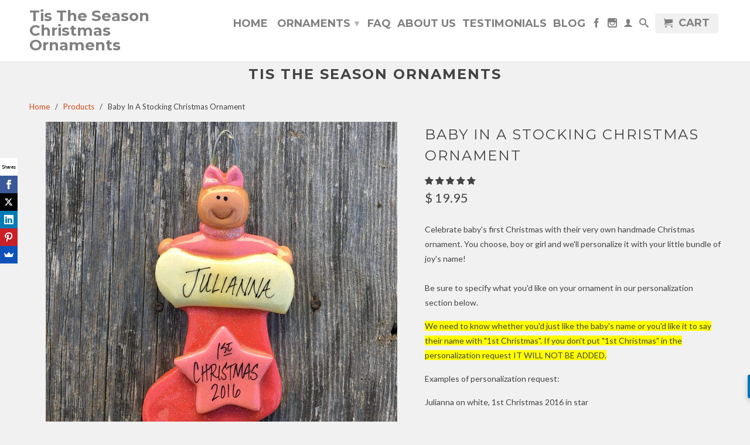

--- FILE ---
content_type: text/html; charset=utf-8
request_url: https://www.tistheseasonornaments.com/products/baby-in-a-stocking-ornament
body_size: 32904
content:
<!DOCTYPE html>
<!--[if lt IE 7 ]><html class="ie ie6" lang="en"> <![endif]-->
<!--[if IE 7 ]><html class="ie ie7" lang="en"> <![endif]-->
<!--[if IE 8 ]><html class="ie ie8" lang="en"> <![endif]-->
<!--[if (gte IE 9)|!(IE)]><!--><html lang="en"> <!--<![endif]-->
  <head> 
    <meta name="google-site-verification" content="guDSgliJVDGmk7iBcmkKSJ9I062jAbhvQa8dAX1Uqok" />
    <script src="//load.sumome.com/" data-sumo-site-id="51f056ea31cb81b18e5de33d7e48230c3c5f36038bb52a1d0b84a390907bc6ef" async></script>
    <meta charset="utf-8">
    <meta http-equiv="cleartype" content="on">
    <meta name="robots" content="index,follow">
    <link rel="shortcut icon" href="//www.tistheseasonornaments.com/cdn/shop/t/2/assets/favicon.png?v=40544696540733669881414284317" type="image/png" />
      
    <title>Baby In A Stocking Christmas Ornament | Tis The Season Christmas Ornaments</title>

    
      <meta name="description" content="Celebrate baby&#39;s first Christmas with their very own handmade Christmas ornament. You choose, boy or girl and we&#39;ll personalize it with your little bundle of joy&#39;s name!Be sure to specify what you&#39;d like on your ornament in our personalization section below. We need to know whether you&#39;d just like the baby&#39;s name or yo" />
    

    

<meta name="author" content="Tis The Season Christmas Ornaments">
<meta property="og:url" content="https://www.tistheseasonornaments.com/products/baby-in-a-stocking-ornament">
<meta property="og:site_name" content="Tis The Season Christmas Ornaments">


  <meta property="og:type" content="product">
  <meta property="og:title" content="Baby In A Stocking Christmas Ornament">
  
  <meta property="og:image" content="http://www.tistheseasonornaments.com/cdn/shop/products/tis-the-season-christmas-ornaments-pink-baby-in-a-stocking-ornament-18736785102_grande.jpg?v=1603595965">
  <meta property="og:image:secure_url" content="https://www.tistheseasonornaments.com/cdn/shop/products/tis-the-season-christmas-ornaments-pink-baby-in-a-stocking-ornament-18736785102_grande.jpg?v=1603595965">
  
  <meta property="og:image" content="http://www.tistheseasonornaments.com/cdn/shop/products/tis-the-season-christmas-ornaments-blue-baby-in-a-stocking-ornament-1493044658208_grande.jpg?v=1603595998">
  <meta property="og:image:secure_url" content="https://www.tistheseasonornaments.com/cdn/shop/products/tis-the-season-christmas-ornaments-blue-baby-in-a-stocking-ornament-1493044658208_grande.jpg?v=1603595998">
  
  <meta property="og:image" content="http://www.tistheseasonornaments.com/cdn/shop/files/tis-the-season-christmas-ornaments-red-with-tree-boy-baby-in-a-stocking-christmas-ornament-31976148041830_grande.jpg?v=1733008943">
  <meta property="og:image:secure_url" content="https://www.tistheseasonornaments.com/cdn/shop/files/tis-the-season-christmas-ornaments-red-with-tree-boy-baby-in-a-stocking-christmas-ornament-31976148041830_grande.jpg?v=1733008943">
  
  <meta property="og:price:amount" content="19.95">
  <meta property="og:price:currency" content="USD">
  
    
  
    
  
    
  
    
    


  <meta property="og:description" content="Celebrate baby&#39;s first Christmas with their very own handmade Christmas ornament. You choose, boy or girl and we&#39;ll personalize it with your little bundle of joy&#39;s name!Be sure to specify what you&#39;d like on your ornament in our personalization section below. We need to know whether you&#39;d just like the baby&#39;s name or yo">






  <meta name="twitter:card" content="product">
  <meta name="twitter:title" content="Baby In A Stocking Christmas Ornament">
  <meta name="twitter:description" content="Celebrate baby&#39;s first Christmas with their very own handmade Christmas ornament. You choose, boy or girl and we&#39;ll personalize it with your little bundle of joy&#39;s name!Be sure to specify what you&#39;d like on your ornament in our personalization section below.
We need to know whether you&#39;d just like the baby&#39;s name or you&#39;d like it to say their name with &quot;1st Christmas&quot;. If you don&#39;t put &quot;1st Christmas&quot; in the personalization request IT WILL NOT BE ADDED.
Examples of personalization request:
Julianna on white, 1st Christmas 2016 in star
or
Jaxon, 2020
or
Jacob&#39;s 1st Christmas 2021
  ">
  <meta name="twitter:image" content="https://www.tistheseasonornaments.com/cdn/shop/products/tis-the-season-christmas-ornaments-pink-baby-in-a-stocking-ornament-18736785102_medium.jpg?v=1603595965">
  <meta name="twitter:image:width" content="240">
  <meta name="twitter:image:height" content="240">
  <meta name="twitter:label1" content="Price">
  <meta name="twitter:data1" content="$ 19.95 USD">
  
  <meta name="twitter:label2" content="Brand">
  <meta name="twitter:data2" content="Tis The Season Christmas Ornaments">
  


    
    

    <!-- Mobile Specific Metas -->
    <meta name="HandheldFriendly" content="True">
    <meta name="MobileOptimized" content="320">
    <meta name="viewport" content="width=device-width, initial-scale=1, maximum-scale=1"> 

    <!-- Stylesheets -->
    <link href="//www.tistheseasonornaments.com/cdn/shop/t/2/assets/styles.css?v=194879997310873891764720727" rel="stylesheet" type="text/css" media="all" />
    <!--[if lte IE 9]>
      <link href="//www.tistheseasonornaments.com/cdn/shop/t/2/assets/ie.css?v=16370617434440559491411707086" rel="stylesheet" type="text/css" media="all" />
    <![endif]-->
    <!--[if lte IE 7]>
      //www.tistheseasonornaments.com/cdn/shop/t/2/assets/lte-ie7.js?v=163036231798125265921411707085
    <![endif]-->

    <!-- Icons -->
    <link rel="shortcut icon" type="image/x-icon" href="//www.tistheseasonornaments.com/cdn/shop/t/2/assets/favicon.png?v=40544696540733669881414284317">
    <link rel="canonical" href="https://www.tistheseasonornaments.com/products/baby-in-a-stocking-ornament" />
    
    <meta name="p:domain_verify" content="5e5398eeb24a8d5bd82d8c44932525b2"/>

    <!-- Custom Fonts -->
    <link href='//fonts.googleapis.com/css?family=.|Montserrat:light,normal,bold|Montserrat:light,normal,bold|Montserrat:light,normal,bold|Lato:light,normal,bold' rel='stylesheet' type='text/css'>
    
    

    <!-- jQuery and jQuery fallback -->
    <script src="//ajax.googleapis.com/ajax/libs/jquery/1.11.1/jquery.min.js"></script>
    <script>window.jQuery || document.write("<script src='//www.tistheseasonornaments.com/cdn/shop/t/2/assets/jquery.min.js?v=134162713284037891001411707085'>\x3C/script>")</script>
    <script src="//www.tistheseasonornaments.com/cdn/shop/t/2/assets/app.js?v=61639637299511843081636153988" type="text/javascript"></script>
    
    <script src="//www.tistheseasonornaments.com/cdn/shopifycloud/storefront/assets/themes_support/option_selection-b017cd28.js" type="text/javascript"></script>        
    <script>window.performance && window.performance.mark && window.performance.mark('shopify.content_for_header.start');</script><meta name="google-site-verification" content="guDSgliJVDGmk7iBcmkKSJ9I062jAbhvQa8dAX1Uqok">
<meta id="shopify-digital-wallet" name="shopify-digital-wallet" content="/6597137/digital_wallets/dialog">
<meta name="shopify-checkout-api-token" content="caf0f4b408589c443e78c05b098d530e">
<meta id="in-context-paypal-metadata" data-shop-id="6597137" data-venmo-supported="false" data-environment="production" data-locale="en_US" data-paypal-v4="true" data-currency="USD">
<link rel="alternate" type="application/json+oembed" href="https://www.tistheseasonornaments.com/products/baby-in-a-stocking-ornament.oembed">
<script async="async" src="/checkouts/internal/preloads.js?locale=en-US"></script>
<link rel="preconnect" href="https://shop.app" crossorigin="anonymous">
<script async="async" src="https://shop.app/checkouts/internal/preloads.js?locale=en-US&shop_id=6597137" crossorigin="anonymous"></script>
<script id="apple-pay-shop-capabilities" type="application/json">{"shopId":6597137,"countryCode":"US","currencyCode":"USD","merchantCapabilities":["supports3DS"],"merchantId":"gid:\/\/shopify\/Shop\/6597137","merchantName":"Tis The Season Christmas Ornaments","requiredBillingContactFields":["postalAddress","email","phone"],"requiredShippingContactFields":["postalAddress","email","phone"],"shippingType":"shipping","supportedNetworks":["visa","masterCard","discover","elo","jcb"],"total":{"type":"pending","label":"Tis The Season Christmas Ornaments","amount":"1.00"},"shopifyPaymentsEnabled":true,"supportsSubscriptions":true}</script>
<script id="shopify-features" type="application/json">{"accessToken":"caf0f4b408589c443e78c05b098d530e","betas":["rich-media-storefront-analytics"],"domain":"www.tistheseasonornaments.com","predictiveSearch":true,"shopId":6597137,"locale":"en"}</script>
<script>var Shopify = Shopify || {};
Shopify.shop = "tis-the-season-christmas-ornaments.myshopify.com";
Shopify.locale = "en";
Shopify.currency = {"active":"USD","rate":"1.0"};
Shopify.country = "US";
Shopify.theme = {"name":"Retina","id":11105431,"schema_name":null,"schema_version":null,"theme_store_id":601,"role":"main"};
Shopify.theme.handle = "null";
Shopify.theme.style = {"id":null,"handle":null};
Shopify.cdnHost = "www.tistheseasonornaments.com/cdn";
Shopify.routes = Shopify.routes || {};
Shopify.routes.root = "/";</script>
<script type="module">!function(o){(o.Shopify=o.Shopify||{}).modules=!0}(window);</script>
<script>!function(o){function n(){var o=[];function n(){o.push(Array.prototype.slice.apply(arguments))}return n.q=o,n}var t=o.Shopify=o.Shopify||{};t.loadFeatures=n(),t.autoloadFeatures=n()}(window);</script>
<script>
  window.ShopifyPay = window.ShopifyPay || {};
  window.ShopifyPay.apiHost = "shop.app\/pay";
  window.ShopifyPay.redirectState = null;
</script>
<script id="shop-js-analytics" type="application/json">{"pageType":"product"}</script>
<script defer="defer" async type="module" src="//www.tistheseasonornaments.com/cdn/shopifycloud/shop-js/modules/v2/client.init-shop-cart-sync_DtuiiIyl.en.esm.js"></script>
<script defer="defer" async type="module" src="//www.tistheseasonornaments.com/cdn/shopifycloud/shop-js/modules/v2/chunk.common_CUHEfi5Q.esm.js"></script>
<script type="module">
  await import("//www.tistheseasonornaments.com/cdn/shopifycloud/shop-js/modules/v2/client.init-shop-cart-sync_DtuiiIyl.en.esm.js");
await import("//www.tistheseasonornaments.com/cdn/shopifycloud/shop-js/modules/v2/chunk.common_CUHEfi5Q.esm.js");

  window.Shopify.SignInWithShop?.initShopCartSync?.({"fedCMEnabled":true,"windoidEnabled":true});

</script>
<script>
  window.Shopify = window.Shopify || {};
  if (!window.Shopify.featureAssets) window.Shopify.featureAssets = {};
  window.Shopify.featureAssets['shop-js'] = {"shop-cart-sync":["modules/v2/client.shop-cart-sync_DFoTY42P.en.esm.js","modules/v2/chunk.common_CUHEfi5Q.esm.js"],"init-fed-cm":["modules/v2/client.init-fed-cm_D2UNy1i2.en.esm.js","modules/v2/chunk.common_CUHEfi5Q.esm.js"],"init-shop-email-lookup-coordinator":["modules/v2/client.init-shop-email-lookup-coordinator_BQEe2rDt.en.esm.js","modules/v2/chunk.common_CUHEfi5Q.esm.js"],"shop-cash-offers":["modules/v2/client.shop-cash-offers_3CTtReFF.en.esm.js","modules/v2/chunk.common_CUHEfi5Q.esm.js","modules/v2/chunk.modal_BewljZkx.esm.js"],"shop-button":["modules/v2/client.shop-button_C6oxCjDL.en.esm.js","modules/v2/chunk.common_CUHEfi5Q.esm.js"],"init-windoid":["modules/v2/client.init-windoid_5pix8xhK.en.esm.js","modules/v2/chunk.common_CUHEfi5Q.esm.js"],"avatar":["modules/v2/client.avatar_BTnouDA3.en.esm.js"],"init-shop-cart-sync":["modules/v2/client.init-shop-cart-sync_DtuiiIyl.en.esm.js","modules/v2/chunk.common_CUHEfi5Q.esm.js"],"shop-toast-manager":["modules/v2/client.shop-toast-manager_BYv_8cH1.en.esm.js","modules/v2/chunk.common_CUHEfi5Q.esm.js"],"pay-button":["modules/v2/client.pay-button_FnF9EIkY.en.esm.js","modules/v2/chunk.common_CUHEfi5Q.esm.js"],"shop-login-button":["modules/v2/client.shop-login-button_CH1KUpOf.en.esm.js","modules/v2/chunk.common_CUHEfi5Q.esm.js","modules/v2/chunk.modal_BewljZkx.esm.js"],"init-customer-accounts-sign-up":["modules/v2/client.init-customer-accounts-sign-up_aj7QGgYS.en.esm.js","modules/v2/client.shop-login-button_CH1KUpOf.en.esm.js","modules/v2/chunk.common_CUHEfi5Q.esm.js","modules/v2/chunk.modal_BewljZkx.esm.js"],"init-shop-for-new-customer-accounts":["modules/v2/client.init-shop-for-new-customer-accounts_NbnYRf_7.en.esm.js","modules/v2/client.shop-login-button_CH1KUpOf.en.esm.js","modules/v2/chunk.common_CUHEfi5Q.esm.js","modules/v2/chunk.modal_BewljZkx.esm.js"],"init-customer-accounts":["modules/v2/client.init-customer-accounts_ppedhqCH.en.esm.js","modules/v2/client.shop-login-button_CH1KUpOf.en.esm.js","modules/v2/chunk.common_CUHEfi5Q.esm.js","modules/v2/chunk.modal_BewljZkx.esm.js"],"shop-follow-button":["modules/v2/client.shop-follow-button_CMIBBa6u.en.esm.js","modules/v2/chunk.common_CUHEfi5Q.esm.js","modules/v2/chunk.modal_BewljZkx.esm.js"],"lead-capture":["modules/v2/client.lead-capture_But0hIyf.en.esm.js","modules/v2/chunk.common_CUHEfi5Q.esm.js","modules/v2/chunk.modal_BewljZkx.esm.js"],"checkout-modal":["modules/v2/client.checkout-modal_BBxc70dQ.en.esm.js","modules/v2/chunk.common_CUHEfi5Q.esm.js","modules/v2/chunk.modal_BewljZkx.esm.js"],"shop-login":["modules/v2/client.shop-login_hM3Q17Kl.en.esm.js","modules/v2/chunk.common_CUHEfi5Q.esm.js","modules/v2/chunk.modal_BewljZkx.esm.js"],"payment-terms":["modules/v2/client.payment-terms_CAtGlQYS.en.esm.js","modules/v2/chunk.common_CUHEfi5Q.esm.js","modules/v2/chunk.modal_BewljZkx.esm.js"]};
</script>
<script>(function() {
  var isLoaded = false;
  function asyncLoad() {
    if (isLoaded) return;
    isLoaded = true;
    var urls = ["https:\/\/d3simhhj96xbrf.cloudfront.net\/js\/iagree?store=tis-the-season-christmas-ornaments.myshopify.com\u0026hand=lEmvqdA\u0026shop=tis-the-season-christmas-ornaments.myshopify.com","https:\/\/static.klaviyo.com\/onsite\/js\/QFyyja\/klaviyo.js?company_id=QFyyja\u0026shop=tis-the-season-christmas-ornaments.myshopify.com","\/\/backinstock.useamp.com\/widget\/17721_1765511836.js?category=bis\u0026v=6\u0026shop=tis-the-season-christmas-ornaments.myshopify.com"];
    for (var i = 0; i < urls.length; i++) {
      var s = document.createElement('script');
      s.type = 'text/javascript';
      s.async = true;
      s.src = urls[i];
      var x = document.getElementsByTagName('script')[0];
      x.parentNode.insertBefore(s, x);
    }
  };
  if(window.attachEvent) {
    window.attachEvent('onload', asyncLoad);
  } else {
    window.addEventListener('load', asyncLoad, false);
  }
})();</script>
<script id="__st">var __st={"a":6597137,"offset":-28800,"reqid":"410e63b9-ef73-4f85-ad21-67d1dae1f058-1766456202","pageurl":"www.tistheseasonornaments.com\/products\/baby-in-a-stocking-ornament","u":"fc6984856475","p":"product","rtyp":"product","rid":9001586307};</script>
<script>window.ShopifyPaypalV4VisibilityTracking = true;</script>
<script id="captcha-bootstrap">!function(){'use strict';const t='contact',e='account',n='new_comment',o=[[t,t],['blogs',n],['comments',n],[t,'customer']],c=[[e,'customer_login'],[e,'guest_login'],[e,'recover_customer_password'],[e,'create_customer']],r=t=>t.map((([t,e])=>`form[action*='/${t}']:not([data-nocaptcha='true']) input[name='form_type'][value='${e}']`)).join(','),a=t=>()=>t?[...document.querySelectorAll(t)].map((t=>t.form)):[];function s(){const t=[...o],e=r(t);return a(e)}const i='password',u='form_key',d=['recaptcha-v3-token','g-recaptcha-response','h-captcha-response',i],f=()=>{try{return window.sessionStorage}catch{return}},m='__shopify_v',_=t=>t.elements[u];function p(t,e,n=!1){try{const o=window.sessionStorage,c=JSON.parse(o.getItem(e)),{data:r}=function(t){const{data:e,action:n}=t;return t[m]||n?{data:e,action:n}:{data:t,action:n}}(c);for(const[e,n]of Object.entries(r))t.elements[e]&&(t.elements[e].value=n);n&&o.removeItem(e)}catch(o){console.error('form repopulation failed',{error:o})}}const l='form_type',E='cptcha';function T(t){t.dataset[E]=!0}const w=window,h=w.document,L='Shopify',v='ce_forms',y='captcha';let A=!1;((t,e)=>{const n=(g='f06e6c50-85a8-45c8-87d0-21a2b65856fe',I='https://cdn.shopify.com/shopifycloud/storefront-forms-hcaptcha/ce_storefront_forms_captcha_hcaptcha.v1.5.2.iife.js',D={infoText:'Protected by hCaptcha',privacyText:'Privacy',termsText:'Terms'},(t,e,n)=>{const o=w[L][v],c=o.bindForm;if(c)return c(t,g,e,D).then(n);var r;o.q.push([[t,g,e,D],n]),r=I,A||(h.body.append(Object.assign(h.createElement('script'),{id:'captcha-provider',async:!0,src:r})),A=!0)});var g,I,D;w[L]=w[L]||{},w[L][v]=w[L][v]||{},w[L][v].q=[],w[L][y]=w[L][y]||{},w[L][y].protect=function(t,e){n(t,void 0,e),T(t)},Object.freeze(w[L][y]),function(t,e,n,w,h,L){const[v,y,A,g]=function(t,e,n){const i=e?o:[],u=t?c:[],d=[...i,...u],f=r(d),m=r(i),_=r(d.filter((([t,e])=>n.includes(e))));return[a(f),a(m),a(_),s()]}(w,h,L),I=t=>{const e=t.target;return e instanceof HTMLFormElement?e:e&&e.form},D=t=>v().includes(t);t.addEventListener('submit',(t=>{const e=I(t);if(!e)return;const n=D(e)&&!e.dataset.hcaptchaBound&&!e.dataset.recaptchaBound,o=_(e),c=g().includes(e)&&(!o||!o.value);(n||c)&&t.preventDefault(),c&&!n&&(function(t){try{if(!f())return;!function(t){const e=f();if(!e)return;const n=_(t);if(!n)return;const o=n.value;o&&e.removeItem(o)}(t);const e=Array.from(Array(32),(()=>Math.random().toString(36)[2])).join('');!function(t,e){_(t)||t.append(Object.assign(document.createElement('input'),{type:'hidden',name:u})),t.elements[u].value=e}(t,e),function(t,e){const n=f();if(!n)return;const o=[...t.querySelectorAll(`input[type='${i}']`)].map((({name:t})=>t)),c=[...d,...o],r={};for(const[a,s]of new FormData(t).entries())c.includes(a)||(r[a]=s);n.setItem(e,JSON.stringify({[m]:1,action:t.action,data:r}))}(t,e)}catch(e){console.error('failed to persist form',e)}}(e),e.submit())}));const S=(t,e)=>{t&&!t.dataset[E]&&(n(t,e.some((e=>e===t))),T(t))};for(const o of['focusin','change'])t.addEventListener(o,(t=>{const e=I(t);D(e)&&S(e,y())}));const B=e.get('form_key'),M=e.get(l),P=B&&M;t.addEventListener('DOMContentLoaded',(()=>{const t=y();if(P)for(const e of t)e.elements[l].value===M&&p(e,B);[...new Set([...A(),...v().filter((t=>'true'===t.dataset.shopifyCaptcha))])].forEach((e=>S(e,t)))}))}(h,new URLSearchParams(w.location.search),n,t,e,['guest_login'])})(!0,!0)}();</script>
<script integrity="sha256-4kQ18oKyAcykRKYeNunJcIwy7WH5gtpwJnB7kiuLZ1E=" data-source-attribution="shopify.loadfeatures" defer="defer" src="//www.tistheseasonornaments.com/cdn/shopifycloud/storefront/assets/storefront/load_feature-a0a9edcb.js" crossorigin="anonymous"></script>
<script crossorigin="anonymous" defer="defer" src="//www.tistheseasonornaments.com/cdn/shopifycloud/storefront/assets/shopify_pay/storefront-65b4c6d7.js?v=20250812"></script>
<script data-source-attribution="shopify.dynamic_checkout.dynamic.init">var Shopify=Shopify||{};Shopify.PaymentButton=Shopify.PaymentButton||{isStorefrontPortableWallets:!0,init:function(){window.Shopify.PaymentButton.init=function(){};var t=document.createElement("script");t.src="https://www.tistheseasonornaments.com/cdn/shopifycloud/portable-wallets/latest/portable-wallets.en.js",t.type="module",document.head.appendChild(t)}};
</script>
<script data-source-attribution="shopify.dynamic_checkout.buyer_consent">
  function portableWalletsHideBuyerConsent(e){var t=document.getElementById("shopify-buyer-consent"),n=document.getElementById("shopify-subscription-policy-button");t&&n&&(t.classList.add("hidden"),t.setAttribute("aria-hidden","true"),n.removeEventListener("click",e))}function portableWalletsShowBuyerConsent(e){var t=document.getElementById("shopify-buyer-consent"),n=document.getElementById("shopify-subscription-policy-button");t&&n&&(t.classList.remove("hidden"),t.removeAttribute("aria-hidden"),n.addEventListener("click",e))}window.Shopify?.PaymentButton&&(window.Shopify.PaymentButton.hideBuyerConsent=portableWalletsHideBuyerConsent,window.Shopify.PaymentButton.showBuyerConsent=portableWalletsShowBuyerConsent);
</script>
<script data-source-attribution="shopify.dynamic_checkout.cart.bootstrap">document.addEventListener("DOMContentLoaded",(function(){function t(){return document.querySelector("shopify-accelerated-checkout-cart, shopify-accelerated-checkout")}if(t())Shopify.PaymentButton.init();else{new MutationObserver((function(e,n){t()&&(Shopify.PaymentButton.init(),n.disconnect())})).observe(document.body,{childList:!0,subtree:!0})}}));
</script>
<link id="shopify-accelerated-checkout-styles" rel="stylesheet" media="screen" href="https://www.tistheseasonornaments.com/cdn/shopifycloud/portable-wallets/latest/accelerated-checkout-backwards-compat.css" crossorigin="anonymous">
<style id="shopify-accelerated-checkout-cart">
        #shopify-buyer-consent {
  margin-top: 1em;
  display: inline-block;
  width: 100%;
}

#shopify-buyer-consent.hidden {
  display: none;
}

#shopify-subscription-policy-button {
  background: none;
  border: none;
  padding: 0;
  text-decoration: underline;
  font-size: inherit;
  cursor: pointer;
}

#shopify-subscription-policy-button::before {
  box-shadow: none;
}

      </style>

<script>window.performance && window.performance.mark && window.performance.mark('shopify.content_for_header.end');</script>
  <script>window.is_hulkpo_installed=false</script>    <style>
        .iti {
            position: relative;
            display: inline-block;
        }
        .iti * {
            box-sizing: border-box;
            -moz-box-sizing: border-box;
        }
        .iti__hide {
            display: none;
        }
        .iti__v-hide {
            visibility: hidden;
        }
        .iti input,
        .iti input[type="tel"],
        .iti input[type="text"] {
            position: relative;
            z-index: 0;
            margin-top: 0 !important;
            margin-bottom: 0 !important;
            padding-right: 36px;
            margin-right: 0;
        }
        .iti__flag-container {
            position: absolute;
            top: 0;
            bottom: 0;
            right: 0;
            padding: 1px;
        }
        .iti__selected-flag {
            z-index: 1;
            position: relative;
            display: flex;
            align-items: center;
            height: 100%;
            padding: 0 6px 0 8px;
        }
        .iti__arrow {
            margin-left: 6px;
            width: 0;
            height: 0;
            border-left: 3px solid transparent;
            border-right: 3px solid transparent;
            border-top: 4px solid #555;
        }
        .iti__arrow--up {
            border-top: none;
            border-bottom: 4px solid #555;
        }
        .iti__country-list {
            position: absolute;
            z-index: 2;
            list-style: none;
            text-align: left;
            padding: 0;
            margin: 0 0 0 -1px;
            box-shadow: 1px 1px 4px rgba(0, 0, 0, 0.2);
            background-color: #fff;
            border: 1px solid #ccc;
            white-space: nowrap;
            max-height: 200px;
            overflow-y: scroll;
            -webkit-overflow-scrolling: touch;
        }
        .iti__country-list--dropup {
            bottom: 100%;
            margin-bottom: -1px;
        }
        @media (max-width: 500px) {
            .iti__country-list {
                white-space: normal;
            }
        }
        .iti__flag-box {
            display: inline-block;
            width: 20px;
        }
        .iti__divider {
            padding-bottom: 5px;
            margin-bottom: 5px;
            border-bottom: 1px solid #ccc;
        }
        .iti__country {
            padding: 5px 10px;
            outline: 0;
        }
        .iti__dial-code {
            color: #999;
        }
        .iti__country.iti__highlight {
            background-color: rgba(0, 0, 0, 0.05);
        }
        .iti__country-name,
        .iti__dial-code,
        .iti__flag-box {
            vertical-align: middle;
        }
        .iti__country-name,
        .iti__flag-box {
            margin-right: 6px;
        }
        .iti--allow-dropdown input,
        .iti--allow-dropdown input[type="tel"],
        .iti--allow-dropdown input[type="text"],
        .iti--separate-dial-code input,
        .iti--separate-dial-code input[type="tel"],
        .iti--separate-dial-code input[type="text"] {
            padding-right: 6px;
            padding-left: 52px;
            margin-left: 0;
        }
        .iti--allow-dropdown .iti__flag-container,
        .iti--separate-dial-code .iti__flag-container {
            right: auto;
            left: 0;
        }
        .iti--allow-dropdown .iti__flag-container:hover {
            cursor: pointer;
        }
        .iti--allow-dropdown .iti__flag-container:hover .iti__selected-flag {
            background-color: rgba(0, 0, 0, 0.05);
        }
        .iti--allow-dropdown input[disabled] + .iti__flag-container:hover,
        .iti--allow-dropdown input[readonly] + .iti__flag-container:hover {
            cursor: default;
        }
        .iti--allow-dropdown input[disabled] + .iti__flag-container:hover .iti__selected-flag,
        .iti--allow-dropdown input[readonly] + .iti__flag-container:hover .iti__selected-flag {
            background-color: transparent;
        }
        .iti--separate-dial-code .iti__selected-flag {
            background-color: rgba(0, 0, 0, 0.05);
        }
        .iti--separate-dial-code .iti__selected-dial-code {
            margin-left: 6px;
        }
        .iti--container {
            position: absolute;
            top: -1000px;
            left: -1000px;
            z-index: 1060;
            padding: 1px;
        }
        .iti--container:hover {
            cursor: pointer;
        }
        .iti-mobile .iti--container {
            top: 30px;
            bottom: 30px;
            left: 30px;
            right: 30px;
            position: fixed;
        }
        .iti-mobile .iti__country-list {
            max-height: 100%;
            width: 100%;
        }
        .iti-mobile .iti__country {
            padding: 10px 10px;
            line-height: 1.5em;
        }
        .iti__flag {
            width: 20px;
        }
        .iti__flag.iti__be {
            width: 18px;
        }
        .iti__flag.iti__ch {
            width: 15px;
        }
        .iti__flag.iti__mc {
            width: 19px;
        }
        .iti__flag.iti__ne {
            width: 18px;
        }
        .iti__flag.iti__np {
            width: 13px;
        }
        .iti__flag.iti__va {
            width: 15px;
        }
        @media (-webkit-min-device-pixel-ratio: 2), (min-resolution: 192dpi) {
            .iti__flag {
                background-size: 5652px 15px;
            }
        }
        .iti__flag.iti__ac {
            height: 10px;
            background-position: 0 0;
        }
        .iti__flag.iti__ad {
            height: 14px;
            background-position: -22px 0;
        }
        .iti__flag.iti__ae {
            height: 10px;
            background-position: -44px 0;
        }
        .iti__flag.iti__af {
            height: 14px;
            background-position: -66px 0;
        }
        .iti__flag.iti__ag {
            height: 14px;
            background-position: -88px 0;
        }
        .iti__flag.iti__ai {
            height: 10px;
            background-position: -110px 0;
        }
        .iti__flag.iti__al {
            height: 15px;
            background-position: -132px 0;
        }
        .iti__flag.iti__am {
            height: 10px;
            background-position: -154px 0;
        }
        .iti__flag.iti__ao {
            height: 14px;
            background-position: -176px 0;
        }
        .iti__flag.iti__aq {
            height: 14px;
            background-position: -198px 0;
        }
        .iti__flag.iti__ar {
            height: 13px;
            background-position: -220px 0;
        }
        .iti__flag.iti__as {
            height: 10px;
            background-position: -242px 0;
        }
        .iti__flag.iti__at {
            height: 14px;
            background-position: -264px 0;
        }
        .iti__flag.iti__au {
            height: 10px;
            background-position: -286px 0;
        }
        .iti__flag.iti__aw {
            height: 14px;
            background-position: -308px 0;
        }
        .iti__flag.iti__ax {
            height: 13px;
            background-position: -330px 0;
        }
        .iti__flag.iti__az {
            height: 10px;
            background-position: -352px 0;
        }
        .iti__flag.iti__ba {
            height: 10px;
            background-position: -374px 0;
        }
        .iti__flag.iti__bb {
            height: 14px;
            background-position: -396px 0;
        }
        .iti__flag.iti__bd {
            height: 12px;
            background-position: -418px 0;
        }
        .iti__flag.iti__be {
            height: 15px;
            background-position: -440px 0;
        }
        .iti__flag.iti__bf {
            height: 14px;
            background-position: -460px 0;
        }
        .iti__flag.iti__bg {
            height: 12px;
            background-position: -482px 0;
        }
        .iti__flag.iti__bh {
            height: 12px;
            background-position: -504px 0;
        }
        .iti__flag.iti__bi {
            height: 12px;
            background-position: -526px 0;
        }
        .iti__flag.iti__bj {
            height: 14px;
            background-position: -548px 0;
        }
        .iti__flag.iti__bl {
            height: 14px;
            background-position: -570px 0;
        }
        .iti__flag.iti__bm {
            height: 10px;
            background-position: -592px 0;
        }
        .iti__flag.iti__bn {
            height: 10px;
            background-position: -614px 0;
        }
        .iti__flag.iti__bo {
            height: 14px;
            background-position: -636px 0;
        }
        .iti__flag.iti__bq {
            height: 14px;
            background-position: -658px 0;
        }
        .iti__flag.iti__br {
            height: 14px;
            background-position: -680px 0;
        }
        .iti__flag.iti__bs {
            height: 10px;
            background-position: -702px 0;
        }
        .iti__flag.iti__bt {
            height: 14px;
            background-position: -724px 0;
        }
        .iti__flag.iti__bv {
            height: 15px;
            background-position: -746px 0;
        }
        .iti__flag.iti__bw {
            height: 14px;
            background-position: -768px 0;
        }
        .iti__flag.iti__by {
            height: 10px;
            background-position: -790px 0;
        }
        .iti__flag.iti__bz {
            height: 14px;
            background-position: -812px 0;
        }
        .iti__flag.iti__ca {
            height: 10px;
            background-position: -834px 0;
        }
        .iti__flag.iti__cc {
            height: 10px;
            background-position: -856px 0;
        }
        .iti__flag.iti__cd {
            height: 15px;
            background-position: -878px 0;
        }
        .iti__flag.iti__cf {
            height: 14px;
            background-position: -900px 0;
        }
        .iti__flag.iti__cg {
            height: 14px;
            background-position: -922px 0;
        }
        .iti__flag.iti__ch {
            height: 15px;
            background-position: -944px 0;
        }
        .iti__flag.iti__ci {
            height: 14px;
            background-position: -961px 0;
        }
        .iti__flag.iti__ck {
            height: 10px;
            background-position: -983px 0;
        }
        .iti__flag.iti__cl {
            height: 14px;
            background-position: -1005px 0;
        }
        .iti__flag.iti__cm {
            height: 14px;
            background-position: -1027px 0;
        }
        .iti__flag.iti__cn {
            height: 14px;
            background-position: -1049px 0;
        }
        .iti__flag.iti__co {
            height: 14px;
            background-position: -1071px 0;
        }
        .iti__flag.iti__cp {
            height: 14px;
            background-position: -1093px 0;
        }
        .iti__flag.iti__cr {
            height: 12px;
            background-position: -1115px 0;
        }
        .iti__flag.iti__cu {
            height: 10px;
            background-position: -1137px 0;
        }
        .iti__flag.iti__cv {
            height: 12px;
            background-position: -1159px 0;
        }
        .iti__flag.iti__cw {
            height: 14px;
            background-position: -1181px 0;
        }
        .iti__flag.iti__cx {
            height: 10px;
            background-position: -1203px 0;
        }
        .iti__flag.iti__cy {
            height: 14px;
            background-position: -1225px 0;
        }
        .iti__flag.iti__cz {
            height: 14px;
            background-position: -1247px 0;
        }
        .iti__flag.iti__de {
            height: 12px;
            background-position: -1269px 0;
        }
        .iti__flag.iti__dg {
            height: 10px;
            background-position: -1291px 0;
        }
        .iti__flag.iti__dj {
            height: 14px;
            background-position: -1313px 0;
        }
        .iti__flag.iti__dk {
            height: 15px;
            background-position: -1335px 0;
        }
        .iti__flag.iti__dm {
            height: 10px;
            background-position: -1357px 0;
        }
        .iti__flag.iti__do {
            height: 14px;
            background-position: -1379px 0;
        }
        .iti__flag.iti__dz {
            height: 14px;
            background-position: -1401px 0;
        }
        .iti__flag.iti__ea {
            height: 14px;
            background-position: -1423px 0;
        }
        .iti__flag.iti__ec {
            height: 14px;
            background-position: -1445px 0;
        }
        .iti__flag.iti__ee {
            height: 13px;
            background-position: -1467px 0;
        }
        .iti__flag.iti__eg {
            height: 14px;
            background-position: -1489px 0;
        }
        .iti__flag.iti__eh {
            height: 10px;
            background-position: -1511px 0;
        }
        .iti__flag.iti__er {
            height: 10px;
            background-position: -1533px 0;
        }
        .iti__flag.iti__es {
            height: 14px;
            background-position: -1555px 0;
        }
        .iti__flag.iti__et {
            height: 10px;
            background-position: -1577px 0;
        }
        .iti__flag.iti__eu {
            height: 14px;
            background-position: -1599px 0;
        }
        .iti__flag.iti__fi {
            height: 12px;
            background-position: -1621px 0;
        }
        .iti__flag.iti__fj {
            height: 10px;
            background-position: -1643px 0;
        }
        .iti__flag.iti__fk {
            height: 10px;
            background-position: -1665px 0;
        }
        .iti__flag.iti__fm {
            height: 11px;
            background-position: -1687px 0;
        }
        .iti__flag.iti__fo {
            height: 15px;
            background-position: -1709px 0;
        }
        .iti__flag.iti__fr {
            height: 14px;
            background-position: -1731px 0;
        }
        .iti__flag.iti__ga {
            height: 15px;
            background-position: -1753px 0;
        }
        .iti__flag.iti__gb {
            height: 10px;
            background-position: -1775px 0;
        }
        .iti__flag.iti__gd {
            height: 12px;
            background-position: -1797px 0;
        }
        .iti__flag.iti__ge {
            height: 14px;
            background-position: -1819px 0;
        }
        .iti__flag.iti__gf {
            height: 14px;
            background-position: -1841px 0;
        }
        .iti__flag.iti__gg {
            height: 14px;
            background-position: -1863px 0;
        }
        .iti__flag.iti__gh {
            height: 14px;
            background-position: -1885px 0;
        }
        .iti__flag.iti__gi {
            height: 10px;
            background-position: -1907px 0;
        }
        .iti__flag.iti__gl {
            height: 14px;
            background-position: -1929px 0;
        }
        .iti__flag.iti__gm {
            height: 14px;
            background-position: -1951px 0;
        }
        .iti__flag.iti__gn {
            height: 14px;
            background-position: -1973px 0;
        }
        .iti__flag.iti__gp {
            height: 14px;
            background-position: -1995px 0;
        }
        .iti__flag.iti__gq {
            height: 14px;
            background-position: -2017px 0;
        }
        .iti__flag.iti__gr {
            height: 14px;
            background-position: -2039px 0;
        }
        .iti__flag.iti__gs {
            height: 10px;
            background-position: -2061px 0;
        }
        .iti__flag.iti__gt {
            height: 13px;
            background-position: -2083px 0;
        }
        .iti__flag.iti__gu {
            height: 11px;
            background-position: -2105px 0;
        }
        .iti__flag.iti__gw {
            height: 10px;
            background-position: -2127px 0;
        }
        .iti__flag.iti__gy {
            height: 12px;
            background-position: -2149px 0;
        }
        .iti__flag.iti__hk {
            height: 14px;
            background-position: -2171px 0;
        }
        .iti__flag.iti__hm {
            height: 10px;
            background-position: -2193px 0;
        }
        .iti__flag.iti__hn {
            height: 10px;
            background-position: -2215px 0;
        }
        .iti__flag.iti__hr {
            height: 10px;
            background-position: -2237px 0;
        }
        .iti__flag.iti__ht {
            height: 12px;
            background-position: -2259px 0;
        }
        .iti__flag.iti__hu {
            height: 10px;
            background-position: -2281px 0;
        }
        .iti__flag.iti__ic {
            height: 14px;
            background-position: -2303px 0;
        }
        .iti__flag.iti__id {
            height: 14px;
            background-position: -2325px 0;
        }
        .iti__flag.iti__ie {
            height: 10px;
            background-position: -2347px 0;
        }
        .iti__flag.iti__il {
            height: 15px;
            background-position: -2369px 0;
        }
        .iti__flag.iti__im {
            height: 10px;
            background-position: -2391px 0;
        }
        .iti__flag.iti__in {
            height: 14px;
            background-position: -2413px 0;
        }
        .iti__flag.iti__io {
            height: 10px;
            background-position: -2435px 0;
        }
        .iti__flag.iti__iq {
            height: 14px;
            background-position: -2457px 0;
        }
        .iti__flag.iti__ir {
            height: 12px;
            background-position: -2479px 0;
        }
        .iti__flag.iti__is {
            height: 15px;
            background-position: -2501px 0;
        }
        .iti__flag.iti__it {
            height: 14px;
            background-position: -2523px 0;
        }
        .iti__flag.iti__je {
            height: 12px;
            background-position: -2545px 0;
        }
        .iti__flag.iti__jm {
            height: 10px;
            background-position: -2567px 0;
        }
        .iti__flag.iti__jo {
            height: 10px;
            background-position: -2589px 0;
        }
        .iti__flag.iti__jp {
            height: 14px;
            background-position: -2611px 0;
        }
        .iti__flag.iti__ke {
            height: 14px;
            background-position: -2633px 0;
        }
        .iti__flag.iti__kg {
            height: 12px;
            background-position: -2655px 0;
        }
        .iti__flag.iti__kh {
            height: 13px;
            background-position: -2677px 0;
        }
        .iti__flag.iti__ki {
            height: 10px;
            background-position: -2699px 0;
        }
        .iti__flag.iti__km {
            height: 12px;
            background-position: -2721px 0;
        }
        .iti__flag.iti__kn {
            height: 14px;
            background-position: -2743px 0;
        }
        .iti__flag.iti__kp {
            height: 10px;
            background-position: -2765px 0;
        }
        .iti__flag.iti__kr {
            height: 14px;
            background-position: -2787px 0;
        }
        .iti__flag.iti__kw {
            height: 10px;
            background-position: -2809px 0;
        }
        .iti__flag.iti__ky {
            height: 10px;
            background-position: -2831px 0;
        }
        .iti__flag.iti__kz {
            height: 10px;
            background-position: -2853px 0;
        }
        .iti__flag.iti__la {
            height: 14px;
            background-position: -2875px 0;
        }
        .iti__flag.iti__lb {
            height: 14px;
            background-position: -2897px 0;
        }
        .iti__flag.iti__lc {
            height: 10px;
            background-position: -2919px 0;
        }
        .iti__flag.iti__li {
            height: 12px;
            background-position: -2941px 0;
        }
        .iti__flag.iti__lk {
            height: 10px;
            background-position: -2963px 0;
        }
        .iti__flag.iti__lr {
            height: 11px;
            background-position: -2985px 0;
        }
        .iti__flag.iti__ls {
            height: 14px;
            background-position: -3007px 0;
        }
        .iti__flag.iti__lt {
            height: 12px;
            background-position: -3029px 0;
        }
        .iti__flag.iti__lu {
            height: 12px;
            background-position: -3051px 0;
        }
        .iti__flag.iti__lv {
            height: 10px;
            background-position: -3073px 0;
        }
        .iti__flag.iti__ly {
            height: 10px;
            background-position: -3095px 0;
        }
        .iti__flag.iti__ma {
            height: 14px;
            background-position: -3117px 0;
        }
        .iti__flag.iti__mc {
            height: 15px;
            background-position: -3139px 0;
        }
        .iti__flag.iti__md {
            height: 10px;
            background-position: -3160px 0;
        }
        .iti__flag.iti__me {
            height: 10px;
            background-position: -3182px 0;
        }
        .iti__flag.iti__mf {
            height: 14px;
            background-position: -3204px 0;
        }
        .iti__flag.iti__mg {
            height: 14px;
            background-position: -3226px 0;
        }
        .iti__flag.iti__mh {
            height: 11px;
            background-position: -3248px 0;
        }
        .iti__flag.iti__mk {
            height: 10px;
            background-position: -3270px 0;
        }
        .iti__flag.iti__ml {
            height: 14px;
            background-position: -3292px 0;
        }
        .iti__flag.iti__mm {
            height: 14px;
            background-position: -3314px 0;
        }
        .iti__flag.iti__mn {
            height: 10px;
            background-position: -3336px 0;
        }
        .iti__flag.iti__mo {
            height: 14px;
            background-position: -3358px 0;
        }
        .iti__flag.iti__mp {
            height: 10px;
            background-position: -3380px 0;
        }
        .iti__flag.iti__mq {
            height: 14px;
            background-position: -3402px 0;
        }
        .iti__flag.iti__mr {
            height: 14px;
            background-position: -3424px 0;
        }
        .iti__flag.iti__ms {
            height: 10px;
            background-position: -3446px 0;
        }
        .iti__flag.iti__mt {
            height: 14px;
            background-position: -3468px 0;
        }
        .iti__flag.iti__mu {
            height: 14px;
            background-position: -3490px 0;
        }
        .iti__flag.iti__mv {
            height: 14px;
            background-position: -3512px 0;
        }
        .iti__flag.iti__mw {
            height: 14px;
            background-position: -3534px 0;
        }
        .iti__flag.iti__mx {
            height: 12px;
            background-position: -3556px 0;
        }
        .iti__flag.iti__my {
            height: 10px;
            background-position: -3578px 0;
        }
        .iti__flag.iti__mz {
            height: 14px;
            background-position: -3600px 0;
        }
        .iti__flag.iti__na {
            height: 14px;
            background-position: -3622px 0;
        }
        .iti__flag.iti__nc {
            height: 10px;
            background-position: -3644px 0;
        }
        .iti__flag.iti__ne {
            height: 15px;
            background-position: -3666px 0;
        }
        .iti__flag.iti__nf {
            height: 10px;
            background-position: -3686px 0;
        }
        .iti__flag.iti__ng {
            height: 10px;
            background-position: -3708px 0;
        }
        .iti__flag.iti__ni {
            height: 12px;
            background-position: -3730px 0;
        }
        .iti__flag.iti__nl {
            height: 14px;
            background-position: -3752px 0;
        }
        .iti__flag.iti__no {
            height: 15px;
            background-position: -3774px 0;
        }
        .iti__flag.iti__np {
            height: 15px;
            background-position: -3796px 0;
        }
        .iti__flag.iti__nr {
            height: 10px;
            background-position: -3811px 0;
        }
        .iti__flag.iti__nu {
            height: 10px;
            background-position: -3833px 0;
        }
        .iti__flag.iti__nz {
            height: 10px;
            background-position: -3855px 0;
        }
        .iti__flag.iti__om {
            height: 10px;
            background-position: -3877px 0;
        }
        .iti__flag.iti__pa {
            height: 14px;
            background-position: -3899px 0;
        }
        .iti__flag.iti__pe {
            height: 14px;
            background-position: -3921px 0;
        }
        .iti__flag.iti__pf {
            height: 14px;
            background-position: -3943px 0;
        }
        .iti__flag.iti__pg {
            height: 15px;
            background-position: -3965px 0;
        }
        .iti__flag.iti__ph {
            height: 10px;
            background-position: -3987px 0;
        }
        .iti__flag.iti__pk {
            height: 14px;
            background-position: -4009px 0;
        }
        .iti__flag.iti__pl {
            height: 13px;
            background-position: -4031px 0;
        }
        .iti__flag.iti__pm {
            height: 14px;
            background-position: -4053px 0;
        }
        .iti__flag.iti__pn {
            height: 10px;
            background-position: -4075px 0;
        }
        .iti__flag.iti__pr {
            height: 14px;
            background-position: -4097px 0;
        }
        .iti__flag.iti__ps {
            height: 10px;
            background-position: -4119px 0;
        }
        .iti__flag.iti__pt {
            height: 14px;
            background-position: -4141px 0;
        }
        .iti__flag.iti__pw {
            height: 13px;
            background-position: -4163px 0;
        }
        .iti__flag.iti__py {
            height: 11px;
            background-position: -4185px 0;
        }
        .iti__flag.iti__qa {
            height: 8px;
            background-position: -4207px 0;
        }
        .iti__flag.iti__re {
            height: 14px;
            background-position: -4229px 0;
        }
        .iti__flag.iti__ro {
            height: 14px;
            background-position: -4251px 0;
        }
        .iti__flag.iti__rs {
            height: 14px;
            background-position: -4273px 0;
        }
        .iti__flag.iti__ru {
            height: 14px;
            background-position: -4295px 0;
        }
        .iti__flag.iti__rw {
            height: 14px;
            background-position: -4317px 0;
        }
        .iti__flag.iti__sa {
            height: 14px;
            background-position: -4339px 0;
        }
        .iti__flag.iti__sb {
            height: 10px;
            background-position: -4361px 0;
        }
        .iti__flag.iti__sc {
            height: 10px;
            background-position: -4383px 0;
        }
        .iti__flag.iti__sd {
            height: 10px;
            background-position: -4405px 0;
        }
        .iti__flag.iti__se {
            height: 13px;
            background-position: -4427px 0;
        }
        .iti__flag.iti__sg {
            height: 14px;
            background-position: -4449px 0;
        }
        .iti__flag.iti__sh {
            height: 10px;
            background-position: -4471px 0;
        }
        .iti__flag.iti__si {
            height: 10px;
            background-position: -4493px 0;
        }
        .iti__flag.iti__sj {
            height: 15px;
            background-position: -4515px 0;
        }
        .iti__flag.iti__sk {
            height: 14px;
            background-position: -4537px 0;
        }
        .iti__flag.iti__sl {
            height: 14px;
            background-position: -4559px 0;
        }
        .iti__flag.iti__sm {
            height: 15px;
            background-position: -4581px 0;
        }
        .iti__flag.iti__sn {
            height: 14px;
            background-position: -4603px 0;
        }
        .iti__flag.iti__so {
            height: 14px;
            background-position: -4625px 0;
        }
        .iti__flag.iti__sr {
            height: 14px;
            background-position: -4647px 0;
        }
        .iti__flag.iti__ss {
            height: 10px;
            background-position: -4669px 0;
        }
        .iti__flag.iti__st {
            height: 10px;
            background-position: -4691px 0;
        }
        .iti__flag.iti__sv {
            height: 12px;
            background-position: -4713px 0;
        }
        .iti__flag.iti__sx {
            height: 14px;
            background-position: -4735px 0;
        }
        .iti__flag.iti__sy {
            height: 14px;
            background-position: -4757px 0;
        }
        .iti__flag.iti__sz {
            height: 14px;
            background-position: -4779px 0;
        }
        .iti__flag.iti__ta {
            height: 10px;
            background-position: -4801px 0;
        }
        .iti__flag.iti__tc {
            height: 10px;
            background-position: -4823px 0;
        }
        .iti__flag.iti__td {
            height: 14px;
            background-position: -4845px 0;
        }
        .iti__flag.iti__tf {
            height: 14px;
            background-position: -4867px 0;
        }
        .iti__flag.iti__tg {
            height: 13px;
            background-position: -4889px 0;
        }
        .iti__flag.iti__th {
            height: 14px;
            background-position: -4911px 0;
        }
        .iti__flag.iti__tj {
            height: 10px;
            background-position: -4933px 0;
        }
        .iti__flag.iti__tk {
            height: 10px;
            background-position: -4955px 0;
        }
        .iti__flag.iti__tl {
            height: 10px;
            background-position: -4977px 0;
        }
        .iti__flag.iti__tm {
            height: 14px;
            background-position: -4999px 0;
        }
        .iti__flag.iti__tn {
            height: 14px;
            background-position: -5021px 0;
        }
        .iti__flag.iti__to {
            height: 10px;
            background-position: -5043px 0;
        }
        .iti__flag.iti__tr {
            height: 14px;
            background-position: -5065px 0;
        }
        .iti__flag.iti__tt {
            height: 12px;
            background-position: -5087px 0;
        }
        .iti__flag.iti__tv {
            height: 10px;
            background-position: -5109px 0;
        }
        .iti__flag.iti__tw {
            height: 14px;
            background-position: -5131px 0;
        }
        .iti__flag.iti__tz {
            height: 14px;
            background-position: -5153px 0;
        }
        .iti__flag.iti__ua {
            height: 14px;
            background-position: -5175px 0;
        }
        .iti__flag.iti__ug {
            height: 14px;
            background-position: -5197px 0;
        }
        .iti__flag.iti__um {
            height: 11px;
            background-position: -5219px 0;
        }
        .iti__flag.iti__un {
            height: 14px;
            background-position: -5241px 0;
        }
        .iti__flag.iti__us {
            height: 11px;
            background-position: -5263px 0;
        }
        .iti__flag.iti__uy {
            height: 14px;
            background-position: -5285px 0;
        }
        .iti__flag.iti__uz {
            height: 10px;
            background-position: -5307px 0;
        }
        .iti__flag.iti__va {
            height: 15px;
            background-position: -5329px 0;
        }
        .iti__flag.iti__vc {
            height: 14px;
            background-position: -5346px 0;
        }
        .iti__flag.iti__ve {
            height: 14px;
            background-position: -5368px 0;
        }
        .iti__flag.iti__vg {
            height: 10px;
            background-position: -5390px 0;
        }
        .iti__flag.iti__vi {
            height: 14px;
            background-position: -5412px 0;
        }
        .iti__flag.iti__vn {
            height: 14px;
            background-position: -5434px 0;
        }
        .iti__flag.iti__vu {
            height: 12px;
            background-position: -5456px 0;
        }
        .iti__flag.iti__wf {
            height: 14px;
            background-position: -5478px 0;
        }
        .iti__flag.iti__ws {
            height: 10px;
            background-position: -5500px 0;
        }
        .iti__flag.iti__xk {
            height: 15px;
            background-position: -5522px 0;
        }
        .iti__flag.iti__ye {
            height: 14px;
            background-position: -5544px 0;
        }
        .iti__flag.iti__yt {
            height: 14px;
            background-position: -5566px 0;
        }
        .iti__flag.iti__za {
            height: 14px;
            background-position: -5588px 0;
        }
        .iti__flag.iti__zm {
            height: 14px;
            background-position: -5610px 0;
        }
        .iti__flag.iti__zw {
            height: 10px;
            background-position: -5632px 0;
        }
        .iti__flag {
            height: 15px;
            box-shadow: 0 0 1px 0 #888;
            background-image: url("https://cdnjs.cloudflare.com/ajax/libs/intl-tel-input/17.0.13/img/flags.png");
            background-repeat: no-repeat;
            background-color: #dbdbdb;
            background-position: 20px 0;
        }
        @media (-webkit-min-device-pixel-ratio: 2), (min-resolution: 192dpi) {
            .iti__flag {
                background-image: url("https://cdnjs.cloudflare.com/ajax/libs/intl-tel-input/17.0.13/img/flags.png");
            }
        }
        .iti__flag.iti__np {
            background-color: transparent;
        }
        .cart-property .property_name {
            font-weight: 400;
            padding-right: 0;
            min-width: auto;
            width: auto;
        }
        .input_file + label {
            cursor: pointer;
            padding: 3px 10px;
            width: auto;
            text-align: center;
            margin: 0;
            background: #f4f8fb;
            border: 1px solid #dbe1e8;
        }
        #error-msg,
        .hulkapps_with_discount {
            color: red;
        }
        .discount_error {
            border-color: red;
        }
        .edit_form input,
        .edit_form select,
        .edit_form textarea {
            min-height: 44px !important;
        }
        .hulkapps_summary {
            font-size: 14px;
            display: block;
            color: red;
        }
        .hulkapps-summary-line-discount-code {
            margin: 10px 0;
            display: block;
        }
        .actual_price {
            text-decoration: line-through;
        }
        .hide {
            display: none;
        }
        input.error {
            border: 1px solid #ff7c7c;
        }
        #valid-msg {
            color: #00c900;
        }
        .edit_cart_option {
            margin-top: 10px !important;
            display: none;
            cursor: pointer;
            border: 1px solid transparent;
            border-radius: 2px;
            color: #fff;
            font-weight: 600;
            text-transform: uppercase;
            letter-spacing: 0.08em;
            font-size: 14px;
            padding: 8px 15px;
        }
        .hulkapps_discount_hide {
            margin-top: 10px;
            display: flex !important;
            align-items: center;
            justify-content: flex-end;
        }
        .hulkapps_discount_code {
            width: auto !important;
            margin: 0 12px 0 0 !important;
        }
        .discount_code_box {
            display: none;
            margin-bottom: 10px;
            text-align: right;
        }
        @media screen and (max-width: 480px) {
            .hulkapps_discount_code {
                width: 100%;
            }
            .hulkapps_option_name,
            .hulkapps_option_value {
                display: block !important;
            }
            .hulkapp_close,
            .hulkapp_save {
                margin-bottom: 8px;
            }
        }
        @media screen and (max-width: 991px) {
            .hulkapps_option_name,
            .hulkapps_option_value {
                display: block !important;
                width: 100% !important;
                max-width: 100% !important;
            }
            .hulkapps_discount_button {
                height: 40px;
            }
        }
        body.body_fixed {
            overflow: hidden;
        }
        select.hulkapps_dd {
            padding-right: 30px !important;
        }
        .cb_render .hulkapps_option_value label {
            display: flex !important;
            align-items: center;
        }
        .dd_multi_render select {
            padding-right: 5px !important;
            min-height: 80px !important;
        }
        .hulkapps-tooltip {
            position: relative;
            display: inline-block;
            cursor: pointer;
            vertical-align: middle;
        }
        .hulkapps-tooltip img {
            display: block;
        }
        .hulkapps-tooltip .hulkapps-tooltip-inner {
            position: absolute;
            bottom: calc(100% + 5px);
            background: #000;
            left: -8px;
            color: #fff;
            box-shadow: 0 6px 30px rgba(0, 0, 0, 0.08);
            opacity: 0;
            visibility: hidden;
            transition: all ease-in-out 0.5s;
            border-radius: 5px;
            font-size: 13px;
            text-align: center;
            z-index: 999;
            white-space: nowrap;
            padding: 7px;
        }
        .hulkapps-tooltip:hover .hulkapps-tooltip-inner {
            opacity: 1;
            visibility: visible;
        }
        .hulkapps-tooltip .hulkapps-tooltip-inner:after {
            content: "";
            position: absolute;
            top: 100%;
            left: 11px;
            border-width: 5px;
            border-style: solid;
            border-color: #000 transparent transparent transparent;
        }
        .hulkapps-tooltip.bottom .hulkapps-tooltip-inner {
            bottom: auto;
            top: calc(100% + 5px);
            padding: 0;
        }
        .hulkapps-tooltip.bottom .hulkapps-tooltip-inner:after {
            bottom: 100%;
            top: auto;
            border-color: transparent transparent #000;
        }
        .hulkapps-tooltip .hulkapps-tooltip-inner.swatch-tooltip {
            left: 1px;
        }
        .hulkapps-tooltip .hulkapps-tooltip-inner.swatch-tooltip p {
            margin: 0 0 5px;
            color: #fff;
            white-space: normal;
        }
        .hulkapps-tooltip .hulkapps-tooltip-inner.swatch-tooltip img {
            max-width: 100%;
        }
        .hulkapps-tooltip .hulkapps-tooltip-inner.swatch-tooltip img.circle {
            border-radius: 50%;
        }
        .hulkapp_save,
        .hulkapps_discount_button,
        button.hulkapp_close {
            cursor: pointer;
            border-radius: 2px;
            font-weight: 600;
            text-transform: none;
            letter-spacing: 0.08em;
            font-size: 14px;
            padding: 8px 15px;
        }
        .hulkapps-cart-original-total {
            display: block;
        }
        .hulkapps-tooltip .hulkapps-tooltip-inner.multiswatch-tooltip {
            left: 1px;
        }
        .hulkapps-tooltip .hulkapps-tooltip-inner.multiswatch-tooltip p {
            margin: 0 0 5px;
            color: #fff;
            white-space: normal;
        }
        .hulkapps-tooltip .hulkapps-tooltip-inner.multiswatch-tooltip img {
            max-width: 100%;
        }
        .hulkapps-tooltip .hulkapps-tooltip-inner.multiswatch-tooltip img.circle {
            border-radius: 50%;
        }
        .hulkapp_save,
        .hulkapps_discount_button,
        button.hulkapp_close {
            cursor: pointer;
            border-radius: 2px;
            font-weight: 600;
            text-transform: none;
            letter-spacing: 0.08em;
            font-size: 14px;
            padding: 8px 15px;
        }
        .hulkapps-cart-original-total {
            display: block;
        }
        .discount-tag {
            background: #ebebeb;
            padding: 5px 10px;
            border-radius: 5px;
            display: inline-block;
            margin-right: 30px;
            color: #000;
        }
        .discount-tag .close-ajax-tag {
            position: relative;
            width: 15px;
            height: 15px;
            display: inline-block;
            margin-left: 5px;
            vertical-align: middle;
            cursor: pointer;
        }
        .discount-tag .close-ajax-tag:after,
        .discount-tag .close-ajax-tag:before {
            position: absolute;
            top: 50%;
            left: 50%;
            transform: translate(-50%, -50%) rotate(45deg);
            width: 2px;
            height: 10px;
            background-color: #3d3d3d;
        }
        .discount-tag .close-ajax-tag:before {
            width: 10px;
            height: 2px;
        }
        .hulkapps_discount_code {
            max-width: 50%;
            border-radius: 4px;
            border: 1px solid #b8b8b8;
            padding: 10px 16px;
        }
        .discount-tag {
            background: #ebebeb;
            padding: 5px 10px;
            border-radius: 5px;
            display: inline-block;
            margin-right: 30px;
        }
        .discount-tag .close-tag {
            position: relative;
            width: 15px;
            height: 15px;
            display: inline-block;
            margin-left: 5px;
            vertical-align: middle;
            cursor: pointer;
        }
        .discount-tag .close-tag:after,
        .discount-tag .close-tag:before {
            content: "";
            position: absolute;
            top: 50%;
            left: 50%;
            transform: translate(-50%, -50%) rotate(45deg);
            width: 2px;
            height: 10px;
            background-color: #3d3d3d;
        }
        .discount-tag .close-tag:before {
            width: 10px;
            height: 2px;
        }
        .after_discount_price {
            font-weight: 700;
        }
        .final-total {
            font-weight: 400;
            margin-right: 30px;
        }
        @media screen and (max-width: 991px) {
            body.body_fixed {
                position: fixed;
                top: 0;
                right: 0;
                left: 0;
                bottom: 0;
            }
        }
        @media only screen and (max-width: 749px) {
            .hulkapps_swatch_option {
                margin-bottom: 10px !important;
            }
        }
        @media (max-width: 767px) {
            #hulkapp_popupOverlay {
                padding-top: 10px !important;
            }
            .hulkapps_discount_code {
                width: 100% !important;
            }
        }
        .hulkapps-volumes {
            display: block;
            width: 100%;
        }
        .iti__flag {
            display: block !important;
        }
        [id^="hulkapps_custom_options"] .hide {
            display: none;
        }
        .hulkapps_option_value input[type="color"] {
            -webkit-appearance: none !important;
            border: none !important;
            height: 38px !important;
            width: 38px !important;
            border-radius: 25px !important;
            background: none !important;
        }
        .popup_render {
            margin-bottom: 0 !important;
            display: flex;
            align-items: center !important;
        }
        .popup_render .hulkapps_option_value {
            min-width: auto !important;
        }
        .popup_render a {
            text-decoration: underline !important;
            transition: all 0.3s !important;
            font-weight: normal !important;
        }
        .popup_render a:hover {
            color: #6e6e6e;
        }
        .cut-popup-icon {
            display: flex;
            align-items: center;
        }
        .cut-popup-icon-span {
            display: flex;
        }
        .des-detail {
            font-weight: normal;
        }
        #hulkapp_popupOverlay {
            z-index: 999999999 !important;
        }
        .dp_render .hulkapps_option_value {
            width: 72%;

        }

    </style>
    <script>
      var is_po = false
      if(window.hulkapps != undefined && window.hulkapps != '' ){
        var is_po = window.hulkapps.is_product_option
      }
      
        window.hulkapps = {
          shop_slug: "tis-the-season-christmas-ornaments",
          store_id: "tis-the-season-christmas-ornaments.myshopify.com",
          money_format: "$ {{amount}}",
          cart: null,
          product: null,
          product_collections: null,
          product_variants: null,
          is_volume_discount: true,
          is_product_option: is_po,
          product_id: null,
          page_type: null,
          po_url: "https://productoption.hulkapps.com",
          vd_url: "https://volumediscount.hulkapps.com",
          vd_proxy_url: "https://www.tistheseasonornaments.com",
          customer: null
        }
        window.hulkapps_v2_beta_js=true
        

        window.hulkapps.page_type = "cart";
        window.hulkapps.cart = {"note":null,"attributes":{},"original_total_price":0,"total_price":0,"total_discount":0,"total_weight":0.0,"item_count":0,"items":[],"requires_shipping":false,"currency":"USD","items_subtotal_price":0,"cart_level_discount_applications":[],"checkout_charge_amount":0}
        if (typeof window.hulkapps.cart.items == "object") {
          for (var i=0; i<window.hulkapps.cart.items.length; i++) {
            ["sku", "grams", "vendor", "url", "image", "handle", "requires_shipping", "product_type", "product_description"].map(function(a) {
              delete window.hulkapps.cart.items[i][a]
            })
          }
        }
        window.hulkapps.cart_collections = {}
        

      
        window.hulkapps.page_type = "product"
        window.hulkapps.product_id = "9001586307";
        window.hulkapps.product = {"id":9001586307,"title":"Baby In A Stocking Christmas Ornament","handle":"baby-in-a-stocking-ornament","description":"\u003cp\u003eCelebrate baby's first Christmas with their very own handmade Christmas ornament. You choose, boy or girl and we'll personalize it with your little bundle of joy's name!\u003cbr\u003e\u003cbr\u003eBe sure to specify what you'd like on your ornament in our personalization section below.\u003cbr\u003e\u003c\/p\u003e\n\u003cp\u003e\u003cspan style=\"background-color: #ffff00;\"\u003eWe need to know whether you'd just like the baby's name or you'd like it to say their name with \"1st Christmas\". If you don't put \"1st Christmas\" in the personalization request IT WILL NOT BE ADDED.\u003c\/span\u003e\u003c\/p\u003e\n\u003cp\u003e\u003cspan\u003eExamples of personalization request:\u003c\/span\u003e\u003cbr\u003e\u003c\/p\u003e\n\u003cp\u003eJulianna on white, 1st Christmas 2016 in star\u003cbr\u003e\u003c\/p\u003e\n\u003cp\u003eor\u003c\/p\u003e\n\u003cp\u003eJaxon, 2020\u003c\/p\u003e\n\u003cp\u003eor\u003c\/p\u003e\n\u003cp\u003eJacob's 1st Christmas 2021\u003c\/p\u003e\n\u003cp\u003e  \u003c\/p\u003e","published_at":"2017-11-23T19:54:38-08:00","created_at":"2016-11-05T17:40:52-07:00","vendor":"Tis The Season Christmas Ornaments","type":"","tags":["baby boy","Baby Christmas Ornament","baby girl","baby's first christmas ornament","Handmade Christmas Ornament","Personalized Christmas Ornament"],"price":1995,"price_min":1995,"price_max":1995,"available":true,"price_varies":false,"compare_at_price":null,"compare_at_price_min":0,"compare_at_price_max":0,"compare_at_price_varies":false,"variants":[{"id":31116892675,"title":"Pink","option1":"Pink","option2":null,"option3":null,"sku":"","requires_shipping":true,"taxable":true,"featured_image":{"id":15723516166246,"product_id":9001586307,"position":1,"created_at":"2020-10-24T20:19:25-07:00","updated_at":"2020-10-24T20:19:25-07:00","alt":"Tis The Season Christmas Ornaments Pink Baby In A Stocking Ornament","width":2048,"height":2048,"src":"\/\/www.tistheseasonornaments.com\/cdn\/shop\/products\/tis-the-season-christmas-ornaments-pink-baby-in-a-stocking-ornament-18736785102.jpg?v=1603595965","variant_ids":[31116892675]},"available":true,"name":"Baby In A Stocking Christmas Ornament - Pink","public_title":"Pink","options":["Pink"],"price":1995,"weight":113,"compare_at_price":null,"inventory_quantity":6,"inventory_management":"shopify","inventory_policy":"deny","barcode":"","featured_media":{"alt":"Tis The Season Christmas Ornaments Pink Baby In A Stocking Ornament","id":7898958528614,"position":1,"preview_image":{"aspect_ratio":1.0,"height":2048,"width":2048,"src":"\/\/www.tistheseasonornaments.com\/cdn\/shop\/products\/tis-the-season-christmas-ornaments-pink-baby-in-a-stocking-ornament-18736785102.jpg?v=1603595965"}},"requires_selling_plan":false,"selling_plan_allocations":[]},{"id":31116892739,"title":"Blue","option1":"Blue","option2":null,"option3":null,"sku":"","requires_shipping":true,"taxable":true,"featured_image":{"id":15723518263398,"product_id":9001586307,"position":2,"created_at":"2020-10-24T20:19:58-07:00","updated_at":"2020-10-24T20:19:58-07:00","alt":"Tis The Season Christmas Ornaments Blue Baby In A Stocking Ornament","width":800,"height":800,"src":"\/\/www.tistheseasonornaments.com\/cdn\/shop\/products\/tis-the-season-christmas-ornaments-blue-baby-in-a-stocking-ornament-1493044658208.jpg?v=1603595998","variant_ids":[31116892739]},"available":true,"name":"Baby In A Stocking Christmas Ornament - Blue","public_title":"Blue","options":["Blue"],"price":1995,"weight":113,"compare_at_price":null,"inventory_quantity":2,"inventory_management":"shopify","inventory_policy":"deny","barcode":"","featured_media":{"alt":"Tis The Season Christmas Ornaments Blue Baby In A Stocking Ornament","id":7898960625766,"position":2,"preview_image":{"aspect_ratio":1.0,"height":800,"width":800,"src":"\/\/www.tistheseasonornaments.com\/cdn\/shop\/products\/tis-the-season-christmas-ornaments-blue-baby-in-a-stocking-ornament-1493044658208.jpg?v=1603595998"}},"requires_selling_plan":false,"selling_plan_allocations":[]},{"id":42329113329766,"title":"Red with tree boy","option1":"Red with tree boy","option2":null,"option3":null,"sku":null,"requires_shipping":true,"taxable":true,"featured_image":{"id":31976148041830,"product_id":9001586307,"position":3,"created_at":"2024-11-30T08:59:18-08:00","updated_at":"2024-11-30T15:22:23-08:00","alt":"Tis The Season Christmas Ornaments Red with tree boy Baby In A Stocking Christmas Ornament","width":400,"height":400,"src":"\/\/www.tistheseasonornaments.com\/cdn\/shop\/files\/tis-the-season-christmas-ornaments-red-with-tree-boy-baby-in-a-stocking-christmas-ornament-31976148041830.jpg?v=1733008943","variant_ids":[42329113329766]},"available":true,"name":"Baby In A Stocking Christmas Ornament - Red with tree boy","public_title":"Red with tree boy","options":["Red with tree boy"],"price":1995,"weight":85,"compare_at_price":null,"inventory_quantity":2,"inventory_management":"shopify","inventory_policy":"deny","barcode":null,"featured_media":{"alt":"Tis The Season Christmas Ornaments Red with tree boy Baby In A Stocking Christmas Ornament","id":24033975533670,"position":3,"preview_image":{"aspect_ratio":1.0,"height":400,"width":400,"src":"\/\/www.tistheseasonornaments.com\/cdn\/shop\/files\/tis-the-season-christmas-ornaments-red-with-tree-boy-baby-in-a-stocking-christmas-ornament-31976148041830.jpg?v=1733008943"}},"requires_selling_plan":false,"selling_plan_allocations":[]},{"id":42329113559142,"title":"Red with tree girl","option1":"Red with tree girl","option2":null,"option3":null,"sku":null,"requires_shipping":true,"taxable":true,"featured_image":{"id":31976148074598,"product_id":9001586307,"position":4,"created_at":"2024-11-30T08:59:18-08:00","updated_at":"2024-11-30T15:22:25-08:00","alt":"Tis The Season Christmas Ornaments Red with tree girl Baby In A Stocking Christmas Ornament","width":400,"height":400,"src":"\/\/www.tistheseasonornaments.com\/cdn\/shop\/files\/tis-the-season-christmas-ornaments-red-with-tree-girl-baby-in-a-stocking-christmas-ornament-31976148074598.jpg?v=1733008945","variant_ids":[42329113559142]},"available":true,"name":"Baby In A Stocking Christmas Ornament - Red with tree girl","public_title":"Red with tree girl","options":["Red with tree girl"],"price":1995,"weight":85,"compare_at_price":null,"inventory_quantity":2,"inventory_management":"shopify","inventory_policy":"deny","barcode":null,"featured_media":{"alt":"Tis The Season Christmas Ornaments Red with tree girl Baby In A Stocking Christmas Ornament","id":24033975566438,"position":4,"preview_image":{"aspect_ratio":1.0,"height":400,"width":400,"src":"\/\/www.tistheseasonornaments.com\/cdn\/shop\/files\/tis-the-season-christmas-ornaments-red-with-tree-girl-baby-in-a-stocking-christmas-ornament-31976148074598.jpg?v=1733008945"}},"requires_selling_plan":false,"selling_plan_allocations":[]}],"images":["\/\/www.tistheseasonornaments.com\/cdn\/shop\/products\/tis-the-season-christmas-ornaments-pink-baby-in-a-stocking-ornament-18736785102.jpg?v=1603595965","\/\/www.tistheseasonornaments.com\/cdn\/shop\/products\/tis-the-season-christmas-ornaments-blue-baby-in-a-stocking-ornament-1493044658208.jpg?v=1603595998","\/\/www.tistheseasonornaments.com\/cdn\/shop\/files\/tis-the-season-christmas-ornaments-red-with-tree-boy-baby-in-a-stocking-christmas-ornament-31976148041830.jpg?v=1733008943","\/\/www.tistheseasonornaments.com\/cdn\/shop\/files\/tis-the-season-christmas-ornaments-red-with-tree-girl-baby-in-a-stocking-christmas-ornament-31976148074598.jpg?v=1733008945"],"featured_image":"\/\/www.tistheseasonornaments.com\/cdn\/shop\/products\/tis-the-season-christmas-ornaments-pink-baby-in-a-stocking-ornament-18736785102.jpg?v=1603595965","options":["Stocking Color"],"media":[{"alt":"Tis The Season Christmas Ornaments Pink Baby In A Stocking Ornament","id":7898958528614,"position":1,"preview_image":{"aspect_ratio":1.0,"height":2048,"width":2048,"src":"\/\/www.tistheseasonornaments.com\/cdn\/shop\/products\/tis-the-season-christmas-ornaments-pink-baby-in-a-stocking-ornament-18736785102.jpg?v=1603595965"},"aspect_ratio":1.0,"height":2048,"media_type":"image","src":"\/\/www.tistheseasonornaments.com\/cdn\/shop\/products\/tis-the-season-christmas-ornaments-pink-baby-in-a-stocking-ornament-18736785102.jpg?v=1603595965","width":2048},{"alt":"Tis The Season Christmas Ornaments Blue Baby In A Stocking Ornament","id":7898960625766,"position":2,"preview_image":{"aspect_ratio":1.0,"height":800,"width":800,"src":"\/\/www.tistheseasonornaments.com\/cdn\/shop\/products\/tis-the-season-christmas-ornaments-blue-baby-in-a-stocking-ornament-1493044658208.jpg?v=1603595998"},"aspect_ratio":1.0,"height":800,"media_type":"image","src":"\/\/www.tistheseasonornaments.com\/cdn\/shop\/products\/tis-the-season-christmas-ornaments-blue-baby-in-a-stocking-ornament-1493044658208.jpg?v=1603595998","width":800},{"alt":"Tis The Season Christmas Ornaments Red with tree boy Baby In A Stocking Christmas Ornament","id":24033975533670,"position":3,"preview_image":{"aspect_ratio":1.0,"height":400,"width":400,"src":"\/\/www.tistheseasonornaments.com\/cdn\/shop\/files\/tis-the-season-christmas-ornaments-red-with-tree-boy-baby-in-a-stocking-christmas-ornament-31976148041830.jpg?v=1733008943"},"aspect_ratio":1.0,"height":400,"media_type":"image","src":"\/\/www.tistheseasonornaments.com\/cdn\/shop\/files\/tis-the-season-christmas-ornaments-red-with-tree-boy-baby-in-a-stocking-christmas-ornament-31976148041830.jpg?v=1733008943","width":400},{"alt":"Tis The Season Christmas Ornaments Red with tree girl Baby In A Stocking Christmas Ornament","id":24033975566438,"position":4,"preview_image":{"aspect_ratio":1.0,"height":400,"width":400,"src":"\/\/www.tistheseasonornaments.com\/cdn\/shop\/files\/tis-the-season-christmas-ornaments-red-with-tree-girl-baby-in-a-stocking-christmas-ornament-31976148074598.jpg?v=1733008945"},"aspect_ratio":1.0,"height":400,"media_type":"image","src":"\/\/www.tistheseasonornaments.com\/cdn\/shop\/files\/tis-the-season-christmas-ornaments-red-with-tree-girl-baby-in-a-stocking-christmas-ornament-31976148074598.jpg?v=1733008945","width":400}],"requires_selling_plan":false,"selling_plan_groups":[],"content":"\u003cp\u003eCelebrate baby's first Christmas with their very own handmade Christmas ornament. You choose, boy or girl and we'll personalize it with your little bundle of joy's name!\u003cbr\u003e\u003cbr\u003eBe sure to specify what you'd like on your ornament in our personalization section below.\u003cbr\u003e\u003c\/p\u003e\n\u003cp\u003e\u003cspan style=\"background-color: #ffff00;\"\u003eWe need to know whether you'd just like the baby's name or you'd like it to say their name with \"1st Christmas\". If you don't put \"1st Christmas\" in the personalization request IT WILL NOT BE ADDED.\u003c\/span\u003e\u003c\/p\u003e\n\u003cp\u003e\u003cspan\u003eExamples of personalization request:\u003c\/span\u003e\u003cbr\u003e\u003c\/p\u003e\n\u003cp\u003eJulianna on white, 1st Christmas 2016 in star\u003cbr\u003e\u003c\/p\u003e\n\u003cp\u003eor\u003c\/p\u003e\n\u003cp\u003eJaxon, 2020\u003c\/p\u003e\n\u003cp\u003eor\u003c\/p\u003e\n\u003cp\u003eJacob's 1st Christmas 2021\u003c\/p\u003e\n\u003cp\u003e  \u003c\/p\u003e"}


        window.hulkapps.product_collection = []
        
          window.hulkapps.product_collection.push(29348719)
        

        window.hulkapps.product_variant = []
        
          window.hulkapps.product_variant.push(31116892675)
        
          window.hulkapps.product_variant.push(31116892739)
        
          window.hulkapps.product_variant.push(42329113329766)
        
          window.hulkapps.product_variant.push(42329113559142)
        

        window.hulkapps.product_collections = window.hulkapps.product_collection.toString();
        window.hulkapps.product_variants = window.hulkapps.product_variant.toString();

      

    </script>

  <div class="edit_popup" style="display: none;">
    <form method="post" data-action="/cart/add" id="edit_cart_popup" class="edit_form" enctype="multipart/form-data">
    </form>
  </div>
<script src='https://ha-volume-discount.nyc3.digitaloceanspaces.com/assets/api/v2/hulkcode.js?1766456202' defer='defer'></script>  
<!-- Start of Judge.me Core -->
<link rel="dns-prefetch" href="https://cdn.judge.me/">
<script data-cfasync='false' class='jdgm-settings-script'>window.jdgmSettings={"pagination":5,"disable_web_reviews":false,"badge_no_review_text":"No reviews","badge_n_reviews_text":"{{ n }} review/reviews","hide_badge_preview_if_no_reviews":true,"badge_hide_text":false,"enforce_center_preview_badge":false,"widget_title":"Customer Reviews","widget_open_form_text":"Write a review","widget_close_form_text":"Cancel review","widget_refresh_page_text":"Refresh page","widget_summary_text":"Based on {{ number_of_reviews }} review/reviews","widget_no_review_text":"Be the first to write a review","widget_name_field_text":"Name","widget_verified_name_field_text":"Verified Name (public)","widget_name_placeholder_text":"Enter your name (public)","widget_required_field_error_text":"This field is required.","widget_email_field_text":"Email","widget_verified_email_field_text":"Verified Email (private, can not be edited)","widget_email_placeholder_text":"Enter your email (private)","widget_email_field_error_text":"Please enter a valid email address.","widget_rating_field_text":"Rating","widget_review_title_field_text":"Review Title","widget_review_title_placeholder_text":"Give your review a title","widget_review_body_field_text":"Review","widget_review_body_placeholder_text":"Write your comments here","widget_pictures_field_text":"Picture/Video (optional)","widget_submit_review_text":"Submit Review","widget_submit_verified_review_text":"Submit Verified Review","widget_submit_success_msg_with_auto_publish":"Thank you! Please refresh the page in a few moments to see your review. You can remove or edit your review by logging into \u003ca href='https://judge.me/login' target='_blank' rel='nofollow noopener'\u003eJudge.me\u003c/a\u003e","widget_submit_success_msg_no_auto_publish":"Thank you! Your review will be published as soon as it is approved by the shop admin. You can remove or edit your review by logging into \u003ca href='https://judge.me/login' target='_blank' rel='nofollow noopener'\u003eJudge.me\u003c/a\u003e","widget_show_default_reviews_out_of_total_text":"Showing {{ n_reviews_shown }} out of {{ n_reviews }} reviews.","widget_show_all_link_text":"Show all","widget_show_less_link_text":"Show less","widget_author_said_text":"{{ reviewer_name }} said:","widget_days_text":"{{ n }} days ago","widget_weeks_text":"{{ n }} week/weeks ago","widget_months_text":"{{ n }} month/months ago","widget_years_text":"{{ n }} year/years ago","widget_yesterday_text":"Yesterday","widget_today_text":"Today","widget_replied_text":"\u003e\u003e {{ shop_name }} replied:","widget_read_more_text":"Read more","widget_rating_filter_see_all_text":"See all reviews","widget_sorting_most_recent_text":"Most Recent","widget_sorting_highest_rating_text":"Highest Rating","widget_sorting_lowest_rating_text":"Lowest Rating","widget_sorting_with_pictures_text":"Only Pictures","widget_sorting_most_helpful_text":"Most Helpful","widget_open_question_form_text":"Ask a question","widget_reviews_subtab_text":"Reviews","widget_questions_subtab_text":"Questions","widget_question_label_text":"Question","widget_answer_label_text":"Answer","widget_question_placeholder_text":"Write your question here","widget_submit_question_text":"Submit Question","widget_question_submit_success_text":"Thank you for your question! We will notify you once it gets answered.","verified_badge_text":"Verified","verified_badge_placement":"left-of-reviewer-name","widget_hide_border":false,"widget_social_share":false,"all_reviews_include_out_of_store_products":true,"all_reviews_out_of_store_text":"(out of store)","all_reviews_product_name_prefix_text":"about","enable_review_pictures":true,"widget_product_reviews_subtab_text":"Product Reviews","widget_shop_reviews_subtab_text":"Shop Reviews","widget_write_a_store_review_text":"Write a Store Review","widget_other_languages_heading":"Reviews in Other Languages","widget_sorting_pictures_first_text":"Pictures First","floating_tab_button_name":"★ Reviews","floating_tab_title":"Let customers speak for us","floating_tab_url":"","floating_tab_url_enabled":false,"all_reviews_text_badge_text":"Customers rate us {{ shop.metafields.judgeme.all_reviews_rating | round: 1 }}/5 based on {{ shop.metafields.judgeme.all_reviews_count }} reviews.","all_reviews_text_badge_text_branded_style":"{{ shop.metafields.judgeme.all_reviews_rating | round: 1 }} out of 5 stars based on {{ shop.metafields.judgeme.all_reviews_count }} reviews","all_reviews_text_badge_url":"","featured_carousel_title":"Let customers speak for us","featured_carousel_count_text":"from {{ n }} reviews","featured_carousel_url":"","verified_count_badge_url":"","picture_reminder_submit_button":"Upload Pictures","widget_sorting_videos_first_text":"Videos First","widget_review_pending_text":"Pending","remove_microdata_snippet":false,"preview_badge_no_question_text":"No questions","preview_badge_n_question_text":"{{ number_of_questions }} question/questions","widget_search_bar_placeholder":"Search reviews","widget_sorting_verified_only_text":"Verified only","featured_carousel_more_reviews_button_text":"Read more reviews","featured_carousel_view_product_button_text":"View product","all_reviews_page_load_more_text":"Load More Reviews","widget_public_name_text":"displayed publicly like","default_reviewer_name_has_non_latin":true,"widget_reviewer_anonymous":"Anonymous","medals_widget_title":"Judge.me Review Medals","widget_invalid_yt_video_url_error_text":"Not a YouTube video URL","widget_max_length_field_error_text":"Please enter no more than {0} characters.","widget_verified_by_shop_text":"Verified by Shop","widget_load_with_code_splitting":true,"widget_ugc_title":"Made by us, Shared by you","widget_ugc_subtitle":"Tag us to see your picture featured in our page","widget_ugc_primary_button_text":"Buy Now","widget_ugc_secondary_button_text":"Load More","widget_ugc_reviews_button_text":"View Reviews","widget_primary_color":"#7a9860","widget_summary_average_rating_text":"{{ average_rating }} out of 5","widget_media_grid_title":"Customer photos \u0026 videos","widget_media_grid_see_more_text":"See more","widget_verified_by_judgeme_text":"Verified by Judge.me","widget_verified_by_judgeme_text_in_store_medals":"Verified by Judge.me","widget_media_field_exceed_quantity_message":"Sorry, we can only accept {{ max_media }} for one review.","widget_media_field_exceed_limit_message":"{{ file_name }} is too large, please select a {{ media_type }} less than {{ size_limit }}MB.","widget_review_submitted_text":"Review Submitted!","widget_question_submitted_text":"Question Submitted!","widget_close_form_text_question":"Cancel","widget_write_your_answer_here_text":"Write your answer here","widget_enabled_branded_link":true,"widget_show_collected_by_judgeme":true,"widget_collected_by_judgeme_text":"collected by Judge.me","widget_load_more_text":"Load More","widget_full_review_text":"Full Review","widget_read_more_reviews_text":"Read More Reviews","widget_read_questions_text":"Read Questions","widget_questions_and_answers_text":"Questions \u0026 Answers","widget_verified_by_text":"Verified by","widget_number_of_reviews_text":"{{ number_of_reviews }} reviews","widget_back_button_text":"Back","widget_next_button_text":"Next","widget_custom_forms_filter_button":"Filters","custom_forms_style":"vertical","how_reviews_are_collected":"How reviews are collected?","widget_gdpr_statement":"How we use your data: We’ll only contact you about the review you left, and only if necessary. By submitting your review, you agree to Judge.me’s \u003ca href='https://judge.me/terms' target='_blank' rel='nofollow noopener'\u003eterms\u003c/a\u003e, \u003ca href='https://judge.me/privacy' target='_blank' rel='nofollow noopener'\u003eprivacy\u003c/a\u003e and \u003ca href='https://judge.me/content-policy' target='_blank' rel='nofollow noopener'\u003econtent\u003c/a\u003e policies.","review_snippet_widget_round_border_style":true,"review_snippet_widget_card_color":"#FFFFFF","review_snippet_widget_slider_arrows_background_color":"#FFFFFF","review_snippet_widget_slider_arrows_color":"#000000","review_snippet_widget_star_color":"#339999","preview_badge_collection_page_install_preference":true,"preview_badge_product_page_install_preference":true,"review_widget_best_location":true,"platform":"shopify","branding_url":"https://app.judge.me/reviews/stores/www.tistheseasonornaments.com","branding_text":"Powered by Judge.me","locale":"en","reply_name":"Tis The Season Christmas Ornaments","widget_version":"3.0","footer":true,"autopublish":true,"review_dates":true,"enable_custom_form":false,"shop_use_review_site":true,"enable_multi_locales_translations":false,"can_be_branded":true,"reply_name_text":"Tis The Season Christmas Ornaments"};</script> <style class='jdgm-settings-style'>.jdgm-xx{left:0}:root{--jdgm-primary-color: #7a9860;--jdgm-secondary-color: rgba(122,152,96,0.1);--jdgm-star-color: #7a9860;--jdgm-write-review-text-color: white;--jdgm-write-review-bg-color: #7a9860;--jdgm-paginate-color: #7a9860;--jdgm-border-radius: 0;--jdgm-reviewer-name-color: #7a9860}.jdgm-histogram__bar-content{background-color:#7a9860}.jdgm-rev[data-verified-buyer=true] .jdgm-rev__icon.jdgm-rev__icon:after,.jdgm-rev__buyer-badge.jdgm-rev__buyer-badge{color:white;background-color:#7a9860}.jdgm-review-widget--small .jdgm-gallery.jdgm-gallery .jdgm-gallery__thumbnail-link:nth-child(8) .jdgm-gallery__thumbnail-wrapper.jdgm-gallery__thumbnail-wrapper:before{content:"See more"}@media only screen and (min-width: 768px){.jdgm-gallery.jdgm-gallery .jdgm-gallery__thumbnail-link:nth-child(8) .jdgm-gallery__thumbnail-wrapper.jdgm-gallery__thumbnail-wrapper:before{content:"See more"}}.jdgm-prev-badge[data-average-rating='0.00']{display:none !important}.jdgm-author-all-initials{display:none !important}.jdgm-author-last-initial{display:none !important}.jdgm-rev-widg__title{visibility:hidden}.jdgm-rev-widg__summary-text{visibility:hidden}.jdgm-prev-badge__text{visibility:hidden}.jdgm-rev__prod-link-prefix:before{content:'about'}.jdgm-rev__out-of-store-text:before{content:'(out of store)'}@media only screen and (min-width: 768px){.jdgm-rev__pics .jdgm-rev_all-rev-page-picture-separator,.jdgm-rev__pics .jdgm-rev__product-picture{display:none}}@media only screen and (max-width: 768px){.jdgm-rev__pics .jdgm-rev_all-rev-page-picture-separator,.jdgm-rev__pics .jdgm-rev__product-picture{display:none}}.jdgm-preview-badge[data-template="index"]{display:none !important}.jdgm-verified-count-badget[data-from-snippet="true"]{display:none !important}.jdgm-carousel-wrapper[data-from-snippet="true"]{display:none !important}.jdgm-all-reviews-text[data-from-snippet="true"]{display:none !important}.jdgm-medals-section[data-from-snippet="true"]{display:none !important}.jdgm-ugc-media-wrapper[data-from-snippet="true"]{display:none !important}.jdgm-review-snippet-widget .jdgm-rev-snippet-widget__cards-container .jdgm-rev-snippet-card{border-radius:8px;background:#fff}.jdgm-review-snippet-widget .jdgm-rev-snippet-widget__cards-container .jdgm-rev-snippet-card__rev-rating .jdgm-star{color:#399}.jdgm-review-snippet-widget .jdgm-rev-snippet-widget__prev-btn,.jdgm-review-snippet-widget .jdgm-rev-snippet-widget__next-btn{border-radius:50%;background:#fff}.jdgm-review-snippet-widget .jdgm-rev-snippet-widget__prev-btn>svg,.jdgm-review-snippet-widget .jdgm-rev-snippet-widget__next-btn>svg{fill:#000}.jdgm-full-rev-modal.rev-snippet-widget .jm-mfp-container .jm-mfp-content,.jdgm-full-rev-modal.rev-snippet-widget .jm-mfp-container .jdgm-full-rev__icon,.jdgm-full-rev-modal.rev-snippet-widget .jm-mfp-container .jdgm-full-rev__pic-img,.jdgm-full-rev-modal.rev-snippet-widget .jm-mfp-container .jdgm-full-rev__reply{border-radius:8px}.jdgm-full-rev-modal.rev-snippet-widget .jm-mfp-container .jdgm-full-rev[data-verified-buyer="true"] .jdgm-full-rev__icon::after{border-radius:8px}.jdgm-full-rev-modal.rev-snippet-widget .jm-mfp-container .jdgm-full-rev .jdgm-rev__buyer-badge{border-radius:calc( 8px / 2 )}.jdgm-full-rev-modal.rev-snippet-widget .jm-mfp-container .jdgm-full-rev .jdgm-full-rev__replier::before{content:'Tis The Season Christmas Ornaments'}.jdgm-full-rev-modal.rev-snippet-widget .jm-mfp-container .jdgm-full-rev .jdgm-full-rev__product-button{border-radius:calc( 8px * 6 )}
</style> <style class='jdgm-settings-style'></style>

  
  
  
  <style class='jdgm-miracle-styles'>
  @-webkit-keyframes jdgm-spin{0%{-webkit-transform:rotate(0deg);-ms-transform:rotate(0deg);transform:rotate(0deg)}100%{-webkit-transform:rotate(359deg);-ms-transform:rotate(359deg);transform:rotate(359deg)}}@keyframes jdgm-spin{0%{-webkit-transform:rotate(0deg);-ms-transform:rotate(0deg);transform:rotate(0deg)}100%{-webkit-transform:rotate(359deg);-ms-transform:rotate(359deg);transform:rotate(359deg)}}@font-face{font-family:'JudgemeStar';src:url("[data-uri]") format("woff");font-weight:normal;font-style:normal}.jdgm-star{font-family:'JudgemeStar';display:inline !important;text-decoration:none !important;padding:0 4px 0 0 !important;margin:0 !important;font-weight:bold;opacity:1;-webkit-font-smoothing:antialiased;-moz-osx-font-smoothing:grayscale}.jdgm-star:hover{opacity:1}.jdgm-star:last-of-type{padding:0 !important}.jdgm-star.jdgm--on:before{content:"\e000"}.jdgm-star.jdgm--off:before{content:"\e001"}.jdgm-star.jdgm--half:before{content:"\e002"}.jdgm-widget *{margin:0;line-height:1.4;-webkit-box-sizing:border-box;-moz-box-sizing:border-box;box-sizing:border-box;-webkit-overflow-scrolling:touch}.jdgm-hidden{display:none !important;visibility:hidden !important}.jdgm-temp-hidden{display:none}.jdgm-spinner{width:40px;height:40px;margin:auto;border-radius:50%;border-top:2px solid #eee;border-right:2px solid #eee;border-bottom:2px solid #eee;border-left:2px solid #ccc;-webkit-animation:jdgm-spin 0.8s infinite linear;animation:jdgm-spin 0.8s infinite linear}.jdgm-prev-badge{display:block !important}

</style>


  
  
   


<script data-cfasync='false' class='jdgm-script'>
!function(e){window.jdgm=window.jdgm||{},jdgm.CDN_HOST="https://cdn.judge.me/",
jdgm.docReady=function(d){(e.attachEvent?"complete"===e.readyState:"loading"!==e.readyState)?
setTimeout(d,0):e.addEventListener("DOMContentLoaded",d)},jdgm.loadCSS=function(d,t,o,s){
!o&&jdgm.loadCSS.requestedUrls.indexOf(d)>=0||(jdgm.loadCSS.requestedUrls.push(d),
(s=e.createElement("link")).rel="stylesheet",s.class="jdgm-stylesheet",s.media="nope!",
s.href=d,s.onload=function(){this.media="all",t&&setTimeout(t)},e.body.appendChild(s))},
jdgm.loadCSS.requestedUrls=[],jdgm.docReady(function(){(window.jdgmLoadCSS||e.querySelectorAll(
".jdgm-widget, .jdgm-all-reviews-page").length>0)&&(jdgmSettings.widget_load_with_code_splitting?
parseFloat(jdgmSettings.widget_version)>=3?jdgm.loadCSS(jdgm.CDN_HOST+"widget_v3/base.css"):
jdgm.loadCSS(jdgm.CDN_HOST+"widget/base.css"):jdgm.loadCSS(jdgm.CDN_HOST+"shopify_v2.css"))})}(document);
</script>
<script async data-cfasync="false" type="text/javascript" src="https://cdn.judge.me/loader.js"></script>

<noscript><link rel="stylesheet" type="text/css" media="all" href="https://cdn.judge.me/shopify_v2.css"></noscript>
<!-- End of Judge.me Core -->


<link href="https://monorail-edge.shopifysvc.com" rel="dns-prefetch">
<script>(function(){if ("sendBeacon" in navigator && "performance" in window) {try {var session_token_from_headers = performance.getEntriesByType('navigation')[0].serverTiming.find(x => x.name == '_s').description;} catch {var session_token_from_headers = undefined;}var session_cookie_matches = document.cookie.match(/_shopify_s=([^;]*)/);var session_token_from_cookie = session_cookie_matches && session_cookie_matches.length === 2 ? session_cookie_matches[1] : "";var session_token = session_token_from_headers || session_token_from_cookie || "";function handle_abandonment_event(e) {var entries = performance.getEntries().filter(function(entry) {return /monorail-edge.shopifysvc.com/.test(entry.name);});if (!window.abandonment_tracked && entries.length === 0) {window.abandonment_tracked = true;var currentMs = Date.now();var navigation_start = performance.timing.navigationStart;var payload = {shop_id: 6597137,url: window.location.href,navigation_start,duration: currentMs - navigation_start,session_token,page_type: "product"};window.navigator.sendBeacon("https://monorail-edge.shopifysvc.com/v1/produce", JSON.stringify({schema_id: "online_store_buyer_site_abandonment/1.1",payload: payload,metadata: {event_created_at_ms: currentMs,event_sent_at_ms: currentMs}}));}}window.addEventListener('pagehide', handle_abandonment_event);}}());</script>
<script id="web-pixels-manager-setup">(function e(e,d,r,n,o){if(void 0===o&&(o={}),!Boolean(null===(a=null===(i=window.Shopify)||void 0===i?void 0:i.analytics)||void 0===a?void 0:a.replayQueue)){var i,a;window.Shopify=window.Shopify||{};var t=window.Shopify;t.analytics=t.analytics||{};var s=t.analytics;s.replayQueue=[],s.publish=function(e,d,r){return s.replayQueue.push([e,d,r]),!0};try{self.performance.mark("wpm:start")}catch(e){}var l=function(){var e={modern:/Edge?\/(1{2}[4-9]|1[2-9]\d|[2-9]\d{2}|\d{4,})\.\d+(\.\d+|)|Firefox\/(1{2}[4-9]|1[2-9]\d|[2-9]\d{2}|\d{4,})\.\d+(\.\d+|)|Chrom(ium|e)\/(9{2}|\d{3,})\.\d+(\.\d+|)|(Maci|X1{2}).+ Version\/(15\.\d+|(1[6-9]|[2-9]\d|\d{3,})\.\d+)([,.]\d+|)( \(\w+\)|)( Mobile\/\w+|) Safari\/|Chrome.+OPR\/(9{2}|\d{3,})\.\d+\.\d+|(CPU[ +]OS|iPhone[ +]OS|CPU[ +]iPhone|CPU IPhone OS|CPU iPad OS)[ +]+(15[._]\d+|(1[6-9]|[2-9]\d|\d{3,})[._]\d+)([._]\d+|)|Android:?[ /-](13[3-9]|1[4-9]\d|[2-9]\d{2}|\d{4,})(\.\d+|)(\.\d+|)|Android.+Firefox\/(13[5-9]|1[4-9]\d|[2-9]\d{2}|\d{4,})\.\d+(\.\d+|)|Android.+Chrom(ium|e)\/(13[3-9]|1[4-9]\d|[2-9]\d{2}|\d{4,})\.\d+(\.\d+|)|SamsungBrowser\/([2-9]\d|\d{3,})\.\d+/,legacy:/Edge?\/(1[6-9]|[2-9]\d|\d{3,})\.\d+(\.\d+|)|Firefox\/(5[4-9]|[6-9]\d|\d{3,})\.\d+(\.\d+|)|Chrom(ium|e)\/(5[1-9]|[6-9]\d|\d{3,})\.\d+(\.\d+|)([\d.]+$|.*Safari\/(?![\d.]+ Edge\/[\d.]+$))|(Maci|X1{2}).+ Version\/(10\.\d+|(1[1-9]|[2-9]\d|\d{3,})\.\d+)([,.]\d+|)( \(\w+\)|)( Mobile\/\w+|) Safari\/|Chrome.+OPR\/(3[89]|[4-9]\d|\d{3,})\.\d+\.\d+|(CPU[ +]OS|iPhone[ +]OS|CPU[ +]iPhone|CPU IPhone OS|CPU iPad OS)[ +]+(10[._]\d+|(1[1-9]|[2-9]\d|\d{3,})[._]\d+)([._]\d+|)|Android:?[ /-](13[3-9]|1[4-9]\d|[2-9]\d{2}|\d{4,})(\.\d+|)(\.\d+|)|Mobile Safari.+OPR\/([89]\d|\d{3,})\.\d+\.\d+|Android.+Firefox\/(13[5-9]|1[4-9]\d|[2-9]\d{2}|\d{4,})\.\d+(\.\d+|)|Android.+Chrom(ium|e)\/(13[3-9]|1[4-9]\d|[2-9]\d{2}|\d{4,})\.\d+(\.\d+|)|Android.+(UC? ?Browser|UCWEB|U3)[ /]?(15\.([5-9]|\d{2,})|(1[6-9]|[2-9]\d|\d{3,})\.\d+)\.\d+|SamsungBrowser\/(5\.\d+|([6-9]|\d{2,})\.\d+)|Android.+MQ{2}Browser\/(14(\.(9|\d{2,})|)|(1[5-9]|[2-9]\d|\d{3,})(\.\d+|))(\.\d+|)|K[Aa][Ii]OS\/(3\.\d+|([4-9]|\d{2,})\.\d+)(\.\d+|)/},d=e.modern,r=e.legacy,n=navigator.userAgent;return n.match(d)?"modern":n.match(r)?"legacy":"unknown"}(),u="modern"===l?"modern":"legacy",c=(null!=n?n:{modern:"",legacy:""})[u],f=function(e){return[e.baseUrl,"/wpm","/b",e.hashVersion,"modern"===e.buildTarget?"m":"l",".js"].join("")}({baseUrl:d,hashVersion:r,buildTarget:u}),m=function(e){var d=e.version,r=e.bundleTarget,n=e.surface,o=e.pageUrl,i=e.monorailEndpoint;return{emit:function(e){var a=e.status,t=e.errorMsg,s=(new Date).getTime(),l=JSON.stringify({metadata:{event_sent_at_ms:s},events:[{schema_id:"web_pixels_manager_load/3.1",payload:{version:d,bundle_target:r,page_url:o,status:a,surface:n,error_msg:t},metadata:{event_created_at_ms:s}}]});if(!i)return console&&console.warn&&console.warn("[Web Pixels Manager] No Monorail endpoint provided, skipping logging."),!1;try{return self.navigator.sendBeacon.bind(self.navigator)(i,l)}catch(e){}var u=new XMLHttpRequest;try{return u.open("POST",i,!0),u.setRequestHeader("Content-Type","text/plain"),u.send(l),!0}catch(e){return console&&console.warn&&console.warn("[Web Pixels Manager] Got an unhandled error while logging to Monorail."),!1}}}}({version:r,bundleTarget:l,surface:e.surface,pageUrl:self.location.href,monorailEndpoint:e.monorailEndpoint});try{o.browserTarget=l,function(e){var d=e.src,r=e.async,n=void 0===r||r,o=e.onload,i=e.onerror,a=e.sri,t=e.scriptDataAttributes,s=void 0===t?{}:t,l=document.createElement("script"),u=document.querySelector("head"),c=document.querySelector("body");if(l.async=n,l.src=d,a&&(l.integrity=a,l.crossOrigin="anonymous"),s)for(var f in s)if(Object.prototype.hasOwnProperty.call(s,f))try{l.dataset[f]=s[f]}catch(e){}if(o&&l.addEventListener("load",o),i&&l.addEventListener("error",i),u)u.appendChild(l);else{if(!c)throw new Error("Did not find a head or body element to append the script");c.appendChild(l)}}({src:f,async:!0,onload:function(){if(!function(){var e,d;return Boolean(null===(d=null===(e=window.Shopify)||void 0===e?void 0:e.analytics)||void 0===d?void 0:d.initialized)}()){var d=window.webPixelsManager.init(e)||void 0;if(d){var r=window.Shopify.analytics;r.replayQueue.forEach((function(e){var r=e[0],n=e[1],o=e[2];d.publishCustomEvent(r,n,o)})),r.replayQueue=[],r.publish=d.publishCustomEvent,r.visitor=d.visitor,r.initialized=!0}}},onerror:function(){return m.emit({status:"failed",errorMsg:"".concat(f," has failed to load")})},sri:function(e){var d=/^sha384-[A-Za-z0-9+/=]+$/;return"string"==typeof e&&d.test(e)}(c)?c:"",scriptDataAttributes:o}),m.emit({status:"loading"})}catch(e){m.emit({status:"failed",errorMsg:(null==e?void 0:e.message)||"Unknown error"})}}})({shopId: 6597137,storefrontBaseUrl: "https://www.tistheseasonornaments.com",extensionsBaseUrl: "https://extensions.shopifycdn.com/cdn/shopifycloud/web-pixels-manager",monorailEndpoint: "https://monorail-edge.shopifysvc.com/unstable/produce_batch",surface: "storefront-renderer",enabledBetaFlags: ["2dca8a86"],webPixelsConfigList: [{"id":"1655046246","configuration":"{\"accountID\":\"QFyyja\",\"webPixelConfig\":\"eyJlbmFibGVBZGRlZFRvQ2FydEV2ZW50cyI6IHRydWV9\"}","eventPayloadVersion":"v1","runtimeContext":"STRICT","scriptVersion":"524f6c1ee37bacdca7657a665bdca589","type":"APP","apiClientId":123074,"privacyPurposes":["ANALYTICS","MARKETING"],"dataSharingAdjustments":{"protectedCustomerApprovalScopes":["read_customer_address","read_customer_email","read_customer_name","read_customer_personal_data","read_customer_phone"]}},{"id":"838697062","configuration":"{\"webPixelName\":\"Judge.me\"}","eventPayloadVersion":"v1","runtimeContext":"STRICT","scriptVersion":"34ad157958823915625854214640f0bf","type":"APP","apiClientId":683015,"privacyPurposes":["ANALYTICS"],"dataSharingAdjustments":{"protectedCustomerApprovalScopes":["read_customer_email","read_customer_name","read_customer_personal_data","read_customer_phone"]}},{"id":"148078694","configuration":"{\"pixel_id\":\"687166692198639\",\"pixel_type\":\"facebook_pixel\",\"metaapp_system_user_token\":\"-\"}","eventPayloadVersion":"v1","runtimeContext":"OPEN","scriptVersion":"ca16bc87fe92b6042fbaa3acc2fbdaa6","type":"APP","apiClientId":2329312,"privacyPurposes":["ANALYTICS","MARKETING","SALE_OF_DATA"],"dataSharingAdjustments":{"protectedCustomerApprovalScopes":["read_customer_address","read_customer_email","read_customer_name","read_customer_personal_data","read_customer_phone"]}},{"id":"50102374","configuration":"{\"tagID\":\"2614086029086\"}","eventPayloadVersion":"v1","runtimeContext":"STRICT","scriptVersion":"18031546ee651571ed29edbe71a3550b","type":"APP","apiClientId":3009811,"privacyPurposes":["ANALYTICS","MARKETING","SALE_OF_DATA"],"dataSharingAdjustments":{"protectedCustomerApprovalScopes":["read_customer_address","read_customer_email","read_customer_name","read_customer_personal_data","read_customer_phone"]}},{"id":"52953190","eventPayloadVersion":"v1","runtimeContext":"LAX","scriptVersion":"1","type":"CUSTOM","privacyPurposes":["MARKETING"],"name":"Meta pixel (migrated)"},{"id":"78544998","eventPayloadVersion":"v1","runtimeContext":"LAX","scriptVersion":"1","type":"CUSTOM","privacyPurposes":["ANALYTICS"],"name":"Google Analytics tag (migrated)"},{"id":"shopify-app-pixel","configuration":"{}","eventPayloadVersion":"v1","runtimeContext":"STRICT","scriptVersion":"0450","apiClientId":"shopify-pixel","type":"APP","privacyPurposes":["ANALYTICS","MARKETING"]},{"id":"shopify-custom-pixel","eventPayloadVersion":"v1","runtimeContext":"LAX","scriptVersion":"0450","apiClientId":"shopify-pixel","type":"CUSTOM","privacyPurposes":["ANALYTICS","MARKETING"]}],isMerchantRequest: false,initData: {"shop":{"name":"Tis The Season Christmas Ornaments","paymentSettings":{"currencyCode":"USD"},"myshopifyDomain":"tis-the-season-christmas-ornaments.myshopify.com","countryCode":"US","storefrontUrl":"https:\/\/www.tistheseasonornaments.com"},"customer":null,"cart":null,"checkout":null,"productVariants":[{"price":{"amount":19.95,"currencyCode":"USD"},"product":{"title":"Baby In A Stocking Christmas Ornament","vendor":"Tis The Season Christmas Ornaments","id":"9001586307","untranslatedTitle":"Baby In A Stocking Christmas Ornament","url":"\/products\/baby-in-a-stocking-ornament","type":""},"id":"31116892675","image":{"src":"\/\/www.tistheseasonornaments.com\/cdn\/shop\/products\/tis-the-season-christmas-ornaments-pink-baby-in-a-stocking-ornament-18736785102.jpg?v=1603595965"},"sku":"","title":"Pink","untranslatedTitle":"Pink"},{"price":{"amount":19.95,"currencyCode":"USD"},"product":{"title":"Baby In A Stocking Christmas Ornament","vendor":"Tis The Season Christmas Ornaments","id":"9001586307","untranslatedTitle":"Baby In A Stocking Christmas Ornament","url":"\/products\/baby-in-a-stocking-ornament","type":""},"id":"31116892739","image":{"src":"\/\/www.tistheseasonornaments.com\/cdn\/shop\/products\/tis-the-season-christmas-ornaments-blue-baby-in-a-stocking-ornament-1493044658208.jpg?v=1603595998"},"sku":"","title":"Blue","untranslatedTitle":"Blue"},{"price":{"amount":19.95,"currencyCode":"USD"},"product":{"title":"Baby In A Stocking Christmas Ornament","vendor":"Tis The Season Christmas Ornaments","id":"9001586307","untranslatedTitle":"Baby In A Stocking Christmas Ornament","url":"\/products\/baby-in-a-stocking-ornament","type":""},"id":"42329113329766","image":{"src":"\/\/www.tistheseasonornaments.com\/cdn\/shop\/files\/tis-the-season-christmas-ornaments-red-with-tree-boy-baby-in-a-stocking-christmas-ornament-31976148041830.jpg?v=1733008943"},"sku":null,"title":"Red with tree boy","untranslatedTitle":"Red with tree boy"},{"price":{"amount":19.95,"currencyCode":"USD"},"product":{"title":"Baby In A Stocking Christmas Ornament","vendor":"Tis The Season Christmas Ornaments","id":"9001586307","untranslatedTitle":"Baby In A Stocking Christmas Ornament","url":"\/products\/baby-in-a-stocking-ornament","type":""},"id":"42329113559142","image":{"src":"\/\/www.tistheseasonornaments.com\/cdn\/shop\/files\/tis-the-season-christmas-ornaments-red-with-tree-girl-baby-in-a-stocking-christmas-ornament-31976148074598.jpg?v=1733008945"},"sku":null,"title":"Red with tree girl","untranslatedTitle":"Red with tree girl"}],"purchasingCompany":null},},"https://www.tistheseasonornaments.com/cdn","1e666a24w2e65f183p6464de52mb8aad81d",{"modern":"","legacy":""},{"shopId":"6597137","storefrontBaseUrl":"https:\/\/www.tistheseasonornaments.com","extensionBaseUrl":"https:\/\/extensions.shopifycdn.com\/cdn\/shopifycloud\/web-pixels-manager","surface":"storefront-renderer","enabledBetaFlags":"[\"2dca8a86\"]","isMerchantRequest":"false","hashVersion":"1e666a24w2e65f183p6464de52mb8aad81d","publish":"custom","events":"[[\"page_viewed\",{}],[\"product_viewed\",{\"productVariant\":{\"price\":{\"amount\":19.95,\"currencyCode\":\"USD\"},\"product\":{\"title\":\"Baby In A Stocking Christmas Ornament\",\"vendor\":\"Tis The Season Christmas Ornaments\",\"id\":\"9001586307\",\"untranslatedTitle\":\"Baby In A Stocking Christmas Ornament\",\"url\":\"\/products\/baby-in-a-stocking-ornament\",\"type\":\"\"},\"id\":\"31116892675\",\"image\":{\"src\":\"\/\/www.tistheseasonornaments.com\/cdn\/shop\/products\/tis-the-season-christmas-ornaments-pink-baby-in-a-stocking-ornament-18736785102.jpg?v=1603595965\"},\"sku\":\"\",\"title\":\"Pink\",\"untranslatedTitle\":\"Pink\"}}]]"});</script><script>
  window.ShopifyAnalytics = window.ShopifyAnalytics || {};
  window.ShopifyAnalytics.meta = window.ShopifyAnalytics.meta || {};
  window.ShopifyAnalytics.meta.currency = 'USD';
  var meta = {"product":{"id":9001586307,"gid":"gid:\/\/shopify\/Product\/9001586307","vendor":"Tis The Season Christmas Ornaments","type":"","handle":"baby-in-a-stocking-ornament","variants":[{"id":31116892675,"price":1995,"name":"Baby In A Stocking Christmas Ornament - Pink","public_title":"Pink","sku":""},{"id":31116892739,"price":1995,"name":"Baby In A Stocking Christmas Ornament - Blue","public_title":"Blue","sku":""},{"id":42329113329766,"price":1995,"name":"Baby In A Stocking Christmas Ornament - Red with tree boy","public_title":"Red with tree boy","sku":null},{"id":42329113559142,"price":1995,"name":"Baby In A Stocking Christmas Ornament - Red with tree girl","public_title":"Red with tree girl","sku":null}],"remote":false},"page":{"pageType":"product","resourceType":"product","resourceId":9001586307,"requestId":"410e63b9-ef73-4f85-ad21-67d1dae1f058-1766456202"}};
  for (var attr in meta) {
    window.ShopifyAnalytics.meta[attr] = meta[attr];
  }
</script>
<script class="analytics">
  (function () {
    var customDocumentWrite = function(content) {
      var jquery = null;

      if (window.jQuery) {
        jquery = window.jQuery;
      } else if (window.Checkout && window.Checkout.$) {
        jquery = window.Checkout.$;
      }

      if (jquery) {
        jquery('body').append(content);
      }
    };

    var hasLoggedConversion = function(token) {
      if (token) {
        return document.cookie.indexOf('loggedConversion=' + token) !== -1;
      }
      return false;
    }

    var setCookieIfConversion = function(token) {
      if (token) {
        var twoMonthsFromNow = new Date(Date.now());
        twoMonthsFromNow.setMonth(twoMonthsFromNow.getMonth() + 2);

        document.cookie = 'loggedConversion=' + token + '; expires=' + twoMonthsFromNow;
      }
    }

    var trekkie = window.ShopifyAnalytics.lib = window.trekkie = window.trekkie || [];
    if (trekkie.integrations) {
      return;
    }
    trekkie.methods = [
      'identify',
      'page',
      'ready',
      'track',
      'trackForm',
      'trackLink'
    ];
    trekkie.factory = function(method) {
      return function() {
        var args = Array.prototype.slice.call(arguments);
        args.unshift(method);
        trekkie.push(args);
        return trekkie;
      };
    };
    for (var i = 0; i < trekkie.methods.length; i++) {
      var key = trekkie.methods[i];
      trekkie[key] = trekkie.factory(key);
    }
    trekkie.load = function(config) {
      trekkie.config = config || {};
      trekkie.config.initialDocumentCookie = document.cookie;
      var first = document.getElementsByTagName('script')[0];
      var script = document.createElement('script');
      script.type = 'text/javascript';
      script.onerror = function(e) {
        var scriptFallback = document.createElement('script');
        scriptFallback.type = 'text/javascript';
        scriptFallback.onerror = function(error) {
                var Monorail = {
      produce: function produce(monorailDomain, schemaId, payload) {
        var currentMs = new Date().getTime();
        var event = {
          schema_id: schemaId,
          payload: payload,
          metadata: {
            event_created_at_ms: currentMs,
            event_sent_at_ms: currentMs
          }
        };
        return Monorail.sendRequest("https://" + monorailDomain + "/v1/produce", JSON.stringify(event));
      },
      sendRequest: function sendRequest(endpointUrl, payload) {
        // Try the sendBeacon API
        if (window && window.navigator && typeof window.navigator.sendBeacon === 'function' && typeof window.Blob === 'function' && !Monorail.isIos12()) {
          var blobData = new window.Blob([payload], {
            type: 'text/plain'
          });

          if (window.navigator.sendBeacon(endpointUrl, blobData)) {
            return true;
          } // sendBeacon was not successful

        } // XHR beacon

        var xhr = new XMLHttpRequest();

        try {
          xhr.open('POST', endpointUrl);
          xhr.setRequestHeader('Content-Type', 'text/plain');
          xhr.send(payload);
        } catch (e) {
          console.log(e);
        }

        return false;
      },
      isIos12: function isIos12() {
        return window.navigator.userAgent.lastIndexOf('iPhone; CPU iPhone OS 12_') !== -1 || window.navigator.userAgent.lastIndexOf('iPad; CPU OS 12_') !== -1;
      }
    };
    Monorail.produce('monorail-edge.shopifysvc.com',
      'trekkie_storefront_load_errors/1.1',
      {shop_id: 6597137,
      theme_id: 11105431,
      app_name: "storefront",
      context_url: window.location.href,
      source_url: "//www.tistheseasonornaments.com/cdn/s/trekkie.storefront.8f32c7f0b513e73f3235c26245676203e1209161.min.js"});

        };
        scriptFallback.async = true;
        scriptFallback.src = '//www.tistheseasonornaments.com/cdn/s/trekkie.storefront.8f32c7f0b513e73f3235c26245676203e1209161.min.js';
        first.parentNode.insertBefore(scriptFallback, first);
      };
      script.async = true;
      script.src = '//www.tistheseasonornaments.com/cdn/s/trekkie.storefront.8f32c7f0b513e73f3235c26245676203e1209161.min.js';
      first.parentNode.insertBefore(script, first);
    };
    trekkie.load(
      {"Trekkie":{"appName":"storefront","development":false,"defaultAttributes":{"shopId":6597137,"isMerchantRequest":null,"themeId":11105431,"themeCityHash":"10336811195209261091","contentLanguage":"en","currency":"USD","eventMetadataId":"dde54da3-4f21-454e-806e-abbedcfbd419"},"isServerSideCookieWritingEnabled":true,"monorailRegion":"shop_domain","enabledBetaFlags":["65f19447"]},"Session Attribution":{},"S2S":{"facebookCapiEnabled":true,"source":"trekkie-storefront-renderer","apiClientId":580111}}
    );

    var loaded = false;
    trekkie.ready(function() {
      if (loaded) return;
      loaded = true;

      window.ShopifyAnalytics.lib = window.trekkie;

      var originalDocumentWrite = document.write;
      document.write = customDocumentWrite;
      try { window.ShopifyAnalytics.merchantGoogleAnalytics.call(this); } catch(error) {};
      document.write = originalDocumentWrite;

      window.ShopifyAnalytics.lib.page(null,{"pageType":"product","resourceType":"product","resourceId":9001586307,"requestId":"410e63b9-ef73-4f85-ad21-67d1dae1f058-1766456202","shopifyEmitted":true});

      var match = window.location.pathname.match(/checkouts\/(.+)\/(thank_you|post_purchase)/)
      var token = match? match[1]: undefined;
      if (!hasLoggedConversion(token)) {
        setCookieIfConversion(token);
        window.ShopifyAnalytics.lib.track("Viewed Product",{"currency":"USD","variantId":31116892675,"productId":9001586307,"productGid":"gid:\/\/shopify\/Product\/9001586307","name":"Baby In A Stocking Christmas Ornament - Pink","price":"19.95","sku":"","brand":"Tis The Season Christmas Ornaments","variant":"Pink","category":"","nonInteraction":true,"remote":false},undefined,undefined,{"shopifyEmitted":true});
      window.ShopifyAnalytics.lib.track("monorail:\/\/trekkie_storefront_viewed_product\/1.1",{"currency":"USD","variantId":31116892675,"productId":9001586307,"productGid":"gid:\/\/shopify\/Product\/9001586307","name":"Baby In A Stocking Christmas Ornament - Pink","price":"19.95","sku":"","brand":"Tis The Season Christmas Ornaments","variant":"Pink","category":"","nonInteraction":true,"remote":false,"referer":"https:\/\/www.tistheseasonornaments.com\/products\/baby-in-a-stocking-ornament"});
      }
    });


        var eventsListenerScript = document.createElement('script');
        eventsListenerScript.async = true;
        eventsListenerScript.src = "//www.tistheseasonornaments.com/cdn/shopifycloud/storefront/assets/shop_events_listener-3da45d37.js";
        document.getElementsByTagName('head')[0].appendChild(eventsListenerScript);

})();</script>
  <script>
  if (!window.ga || (window.ga && typeof window.ga !== 'function')) {
    window.ga = function ga() {
      (window.ga.q = window.ga.q || []).push(arguments);
      if (window.Shopify && window.Shopify.analytics && typeof window.Shopify.analytics.publish === 'function') {
        window.Shopify.analytics.publish("ga_stub_called", {}, {sendTo: "google_osp_migration"});
      }
      console.error("Shopify's Google Analytics stub called with:", Array.from(arguments), "\nSee https://help.shopify.com/manual/promoting-marketing/pixels/pixel-migration#google for more information.");
    };
    if (window.Shopify && window.Shopify.analytics && typeof window.Shopify.analytics.publish === 'function') {
      window.Shopify.analytics.publish("ga_stub_initialized", {}, {sendTo: "google_osp_migration"});
    }
  }
</script>
<script
  defer
  src="https://www.tistheseasonornaments.com/cdn/shopifycloud/perf-kit/shopify-perf-kit-2.1.2.min.js"
  data-application="storefront-renderer"
  data-shop-id="6597137"
  data-render-region="gcp-us-central1"
  data-page-type="product"
  data-theme-instance-id="11105431"
  data-theme-name=""
  data-theme-version=""
  data-monorail-region="shop_domain"
  data-resource-timing-sampling-rate="10"
  data-shs="true"
  data-shs-beacon="true"
  data-shs-export-with-fetch="true"
  data-shs-logs-sample-rate="1"
  data-shs-beacon-endpoint="https://www.tistheseasonornaments.com/api/collect"
></script>
</head>
  <body class="product">
    <div>
      <div id="header" class="mm-fixed-top">
        <a href="#nav" class="icon-menu"> <span>Menu</span></a>
        <a href="#cart" class="icon-cart right"> <span>Cart</span></a>
      </div>
      
      <div class="hidden">
        <div id="nav">
          <ul>
            
              
                <li ><a href="/" title="Home">Home</a></li>
              
            
              
                <li ><a href="/collections/all" title="Ornaments">Ornaments</a>
                  <ul>
                    
                      
                        <li ><a href="/collections/new-ornament-styles" title="New ">New </a></li>
                      
                    
                      
                        <li ><a href="/collections/bestselling-ornaments" title="Bestsellers">Bestsellers</a></li>
                      
                    
                      
                      <li ><a href="/collections/baby-ornaments" title="1st Christmas ">1st Christmas </a> 
                        <ul>
                                                  
                            <li ><a href="/collections/grandparent-ornaments" title="Grandparents">Grandparents</a></li>
                          
                        </ul>
                      </li>
                      
                    
                      
                      <li ><a href="/collections/family-ornaments" title="Family ">Family </a> 
                        <ul>
                                                  
                            <li ><a href="/collections/large-family-ornaments" title="Large Family ">Large Family </a></li>
                          
                        </ul>
                      </li>
                      
                    
                      
                        <li ><a href="/collections/idaho-and-washington-state-ornaments" title="ID & WA ">ID & WA </a></li>
                      
                    
                      
                        <li ><a href="/collections/southwest" title="Southwest ">Southwest </a></li>
                      
                    
                      
                        <li ><a href="/collections/engagement-wedding-ornaments" title="Wedding">Wedding</a></li>
                      
                    
                      
                        <li ><a href="/collections/boy-ornaments" title="Kids">Kids</a></li>
                      
                    
                      
                        <li ><a href="/collections/most-popular-for-teens" title="Teens">Teens</a></li>
                      
                    
                      
                      <li ><a href="/collections/animal-ornaments" title="Pet/Animal ">Pet/Animal </a> 
                        <ul>
                                                  
                            <li ><a href="/collections/dog-ornaments" title="Dog">Dog</a></li>
                                                  
                            <li ><a href="/collections/cat-ornaments" title="Cat">Cat</a></li>
                                                  
                            <li ><a href="/collections/farm-animals" title="Farm Animals">Farm Animals</a></li>
                          
                        </ul>
                      </li>
                      
                    
                      
                        <li ><a href="/collections/sport-ornaments" title="Sports ">Sports </a></li>
                      
                    
                      
                        <li ><a href="/collections/lgbqt" title="LGBTQIA+ ">LGBTQIA+ </a></li>
                      
                    
                      
                        <li ><a href="/collections/professional" title="Professional ">Professional </a></li>
                      
                    
                      
                        <li ><a href="/collections/pop-culture" title="Pop Culture">Pop Culture</a></li>
                      
                    
                  </ul>
                </li>
              
            
              
                <li ><a href="/pages/contact-us" title="FAQ">FAQ</a></li>
              
            
              
                <li ><a href="/pages/about-us" title="About Us">About Us</a></li>
              
            
              
                <li ><a href="/pages/testimonials" title="Testimonials">Testimonials</a></li>
              
            
              
                <li ><a href="/blogs/news" title="Blog">Blog</a></li>
              
            
            
              <li>
                <a href="/account" title="My Account ">My Account</a>
              </li>
              
            
          </ul>
        </div> 
          
        <div id="cart">
          <ul>
            <li class="mm-subtitle"><a class="mm-subclose continue" href="#cart">Continue Shopping</a></li>

            
              <li class="Label">Your Cart is Empty</li>
            
          </ul>
        </div>
      </div>

      <div class="header mm-fixed-top header_bar">
        <div class="container"> 
          <div class="four columns logo">
            <a href="https://www.tistheseasonornaments.com" title="Tis The Season Christmas Ornaments">
              
                Tis The Season Christmas Ornaments
              
            </a>
          </div>

          <div class="twelve columns nav mobile_hidden">
            <ul class="menu">
              
                
                  <li><a href="/" title="Home" class="top-link ">Home</a></li>
                
              
                

                  
                  
                  
                  

                  <li><a href="/collections/all" title="Ornaments" class="sub-menu       ">Ornaments                     
                    <span class="arrow">▾</span></a> 
                    <div class="dropdown dropdown-wide">
                      <ul>
                        
                        
                        
                          
                          <li><a href="/collections/new-ornament-styles" title="New ">New </a></li>
                          

                          
                        
                          
                          <li><a href="/collections/bestselling-ornaments" title="Bestsellers">Bestsellers</a></li>
                          

                          
                        
                          
                          <li><a href="/collections/baby-ornaments" title="1st Christmas ">1st Christmas </a></li>
                          
                            
                              
                              <li>
                                <a class="sub-link" href="/collections/grandparent-ornaments" title="Grandparents">Grandparents</a>
                              </li>
                            
                          

                          
                        
                          
                          <li><a href="/collections/family-ornaments" title="Family ">Family </a></li>
                          
                            
                              
                              <li>
                                <a class="sub-link" href="/collections/large-family-ornaments" title="Large Family ">Large Family </a>
                              </li>
                            
                          

                          
                        
                          
                          <li><a href="/collections/idaho-and-washington-state-ornaments" title="ID & WA ">ID & WA </a></li>
                          

                          
                        
                          
                          <li><a href="/collections/southwest" title="Southwest ">Southwest </a></li>
                          

                          
                        
                          
                          <li><a href="/collections/engagement-wedding-ornaments" title="Wedding">Wedding</a></li>
                          

                          
                        
                          
                          <li><a href="/collections/boy-ornaments" title="Kids">Kids</a></li>
                          

                          
                            
                            </ul>
                            <ul>
                          
                        
                          
                          <li><a href="/collections/most-popular-for-teens" title="Teens">Teens</a></li>
                          

                          
                        
                          
                          <li><a href="/collections/animal-ornaments" title="Pet/Animal ">Pet/Animal </a></li>
                          
                            
                              
                              <li>
                                <a class="sub-link" href="/collections/dog-ornaments" title="Dog">Dog</a>
                              </li>
                            
                              
                              <li>
                                <a class="sub-link" href="/collections/cat-ornaments" title="Cat">Cat</a>
                              </li>
                            
                              
                              <li>
                                <a class="sub-link" href="/collections/farm-animals" title="Farm Animals">Farm Animals</a>
                              </li>
                            
                          

                          
                        
                          
                          <li><a href="/collections/sport-ornaments" title="Sports ">Sports </a></li>
                          

                          
                        
                          
                          <li><a href="/collections/lgbqt" title="LGBTQIA+ ">LGBTQIA+ </a></li>
                          

                          
                        
                          
                          <li><a href="/collections/professional" title="Professional ">Professional </a></li>
                          

                          
                        
                          
                          <li><a href="/collections/pop-culture" title="Pop Culture">Pop Culture</a></li>
                          

                          
                        
                      </ul>
                    </div>
                  </li>
                
              
                
                  <li><a href="/pages/contact-us" title="FAQ" class="top-link ">FAQ</a></li>
                
              
                
                  <li><a href="/pages/about-us" title="About Us" class="top-link ">About Us</a></li>
                
              
                
                  <li><a href="/pages/testimonials" title="Testimonials" class="top-link ">Testimonials</a></li>
                
              
                
                  <li><a href="/blogs/news" title="Blog" class="top-link ">Blog</a></li>
                
              
            
              
                
                
                
                  <li><a href="https://www.facebook.com/pages/Tis-the-Season-Ornaments/275125285864337" title="Tis The Season Christmas Ornaments on Facebook" rel="me" target="_blank" class="icon-facebook"></a></li>
                
                
                
                
                

                
                
                
                
                
                
                
                
                

                
                  <li><a href="https://www.instagram.com/tistheseasonornaments" title="Tis The Season Christmas Ornaments on Instagram" rel="me" target="_blank" class="icon-instagram"></a></li>
                

                
              

              
                <li>
                  <a href="/account" title="My Account " class="icon-user"></a>
                </li>
              
              
                <li>
                  <a href="/search" title="Search" class="icon-search" id="search-toggle"></a>
                </li>
              
              
              <li>
                <a href="#cart" class="icon-cart cart-button"> <span>Cart</span></a>
              </li>
            </ul>
          </div>
        </div>
      </div>


      
        <div class="container main content"> 
      

      
        <div class="sixteen columns">
          <div class="section clearfix featured_content">
            <h1 style="text-align: center;"><strong>Tis The Season Ornaments</strong></h1>
<h3 style="text-align: center;"><strong></strong></h3>
          </div>
        </div>
      

      
        <div class="sixteen columns">
  <div class="clearfix breadcrumb">
    <div class="right mobile_hidden">
      

      
    </div>
    <script text="text/javascript">
  var _learnq = _learnq || [];

  var item = {
    Name: "Baby In A Stocking Christmas Ornament",
    ProductID: 9001586307,
    Categories: ["Baby's 1st Christmas Ornaments"],
    ImageURL: "https://www.tistheseasonornaments.com/cdn/shop/products/tis-the-season-christmas-ornaments-pink-baby-in-a-stocking-ornament-18736785102_grande.jpg?v=1603595965",
    URL: "https://www.tistheseasonornaments.com/products/baby-in-a-stocking-ornament",
    Brand: "Tis The Season Christmas Ornaments",
    Price: "$ 19.95",
    CompareAtPrice: "$ 0.00"
  };

  _learnq.push(['track', 'Viewed Product', item]);
  _learnq.push(['trackViewedItem', {
    Title: item.Name,
    ItemId: item.ProductID,
    Categories: item.Categories,
    ImageUrl: item.ImageURL,
    Url: item.URL,
    Metadata: {
      Brand: item.Brand,
      Price: item.Price,
      CompareAtPrice: item.CompareAtPrice
    }
  }]);
</script>

    <div class="breadcrumb_text">
      <span itemscope itemtype="http://data-vocabulary.org/Breadcrumb"><a href="https://www.tistheseasonornaments.com" title="Tis The Season Christmas Ornaments" itemprop="url"><span itemprop="title">Home</span></a></span> 
      &nbsp; / &nbsp;
      <span itemscope itemtype="http://data-vocabulary.org/Breadcrumb">
        
          <a href="/collections/all" title="Products">Products</a>     
        
      </span>
      &nbsp; / &nbsp; 
      Baby In A Stocking Christmas Ornament
    </div>
  </div>
</div>


  <div class="sixteen columns" itemscope itemtype="http://data-vocabulary.org/Product">
    <div id="product-9001586307">



	<div class="section product_section clearfix">
	  
  	              
       <div class="nine columns alpha">
         

<div class="flexslider product_gallery product_slider" id="product-9001586307-gallery">
  <ul class="slides">
    
      <li data-thumb="//www.tistheseasonornaments.com/cdn/shop/products/tis-the-season-christmas-ornaments-pink-baby-in-a-stocking-ornament-18736785102_grande.jpg?v=1603595965" data-title="Tis The Season Christmas Ornaments Pink Baby In A Stocking Ornament">
        
          <a href="//www.tistheseasonornaments.com/cdn/shop/products/tis-the-season-christmas-ornaments-pink-baby-in-a-stocking-ornament-18736785102.jpg?v=1603595965" class="fancybox" data-fancybox-group="9001586307" title="Tis The Season Christmas Ornaments Pink Baby In A Stocking Ornament">
            <img src="//www.tistheseasonornaments.com/cdn/shop/t/2/assets/loader.gif?v=1024320115733374261600916079" data-src="//www.tistheseasonornaments.com/cdn/shop/products/tis-the-season-christmas-ornaments-pink-baby-in-a-stocking-ornament-18736785102_grande.jpg?v=1603595965" data-src-retina="//www.tistheseasonornaments.com/cdn/shop/products/tis-the-season-christmas-ornaments-pink-baby-in-a-stocking-ornament-18736785102_1024x1024.jpg?v=1603595965" alt="Tis The Season Christmas Ornaments Pink Baby In A Stocking Ornament" data-index="0" data-image-id="15723516166246" data-cloudzoom="zoomImage: '//www.tistheseasonornaments.com/cdn/shop/products/tis-the-season-christmas-ornaments-pink-baby-in-a-stocking-ornament-18736785102.jpg?v=1603595965', tintColor: '#f1f1f1', zoomPosition: 'inside', zoomOffsetX: 0, hoverIntentDelay: 100, touchStartDelay: 250" class="cloudzoom featured_image" />
          </a>
        
      </li>
    
      <li data-thumb="//www.tistheseasonornaments.com/cdn/shop/products/tis-the-season-christmas-ornaments-blue-baby-in-a-stocking-ornament-1493044658208_grande.jpg?v=1603595998" data-title="Tis The Season Christmas Ornaments Blue Baby In A Stocking Ornament">
        
          <a href="//www.tistheseasonornaments.com/cdn/shop/products/tis-the-season-christmas-ornaments-blue-baby-in-a-stocking-ornament-1493044658208.jpg?v=1603595998" class="fancybox" data-fancybox-group="9001586307" title="Tis The Season Christmas Ornaments Blue Baby In A Stocking Ornament">
            <img src="//www.tistheseasonornaments.com/cdn/shop/t/2/assets/loader.gif?v=1024320115733374261600916079" data-src="//www.tistheseasonornaments.com/cdn/shop/products/tis-the-season-christmas-ornaments-blue-baby-in-a-stocking-ornament-1493044658208_grande.jpg?v=1603595998" data-src-retina="//www.tistheseasonornaments.com/cdn/shop/products/tis-the-season-christmas-ornaments-blue-baby-in-a-stocking-ornament-1493044658208_1024x1024.jpg?v=1603595998" alt="Tis The Season Christmas Ornaments Blue Baby In A Stocking Ornament" data-index="1" data-image-id="15723518263398" data-cloudzoom="zoomImage: '//www.tistheseasonornaments.com/cdn/shop/products/tis-the-season-christmas-ornaments-blue-baby-in-a-stocking-ornament-1493044658208.jpg?v=1603595998', tintColor: '#f1f1f1', zoomPosition: 'inside', zoomOffsetX: 0, hoverIntentDelay: 100, touchStartDelay: 250" class="cloudzoom " />
          </a>
        
      </li>
    
      <li data-thumb="//www.tistheseasonornaments.com/cdn/shop/files/tis-the-season-christmas-ornaments-red-with-tree-boy-baby-in-a-stocking-christmas-ornament-31976148041830_grande.jpg?v=1733008943" data-title="Tis The Season Christmas Ornaments Red with tree boy Baby In A Stocking Christmas Ornament">
        
          <a href="//www.tistheseasonornaments.com/cdn/shop/files/tis-the-season-christmas-ornaments-red-with-tree-boy-baby-in-a-stocking-christmas-ornament-31976148041830.jpg?v=1733008943" class="fancybox" data-fancybox-group="9001586307" title="Tis The Season Christmas Ornaments Red with tree boy Baby In A Stocking Christmas Ornament">
            <img src="//www.tistheseasonornaments.com/cdn/shop/t/2/assets/loader.gif?v=1024320115733374261600916079" data-src="//www.tistheseasonornaments.com/cdn/shop/files/tis-the-season-christmas-ornaments-red-with-tree-boy-baby-in-a-stocking-christmas-ornament-31976148041830_grande.jpg?v=1733008943" data-src-retina="//www.tistheseasonornaments.com/cdn/shop/files/tis-the-season-christmas-ornaments-red-with-tree-boy-baby-in-a-stocking-christmas-ornament-31976148041830_1024x1024.jpg?v=1733008943" alt="Tis The Season Christmas Ornaments Red with tree boy Baby In A Stocking Christmas Ornament" data-index="2" data-image-id="31976148041830" data-cloudzoom="zoomImage: '//www.tistheseasonornaments.com/cdn/shop/files/tis-the-season-christmas-ornaments-red-with-tree-boy-baby-in-a-stocking-christmas-ornament-31976148041830.jpg?v=1733008943', tintColor: '#f1f1f1', zoomPosition: 'inside', zoomOffsetX: 0, hoverIntentDelay: 100, touchStartDelay: 250" class="cloudzoom " />
          </a>
        
      </li>
    
      <li data-thumb="//www.tistheseasonornaments.com/cdn/shop/files/tis-the-season-christmas-ornaments-red-with-tree-girl-baby-in-a-stocking-christmas-ornament-31976148074598_grande.jpg?v=1733008945" data-title="Tis The Season Christmas Ornaments Red with tree girl Baby In A Stocking Christmas Ornament">
        
          <a href="//www.tistheseasonornaments.com/cdn/shop/files/tis-the-season-christmas-ornaments-red-with-tree-girl-baby-in-a-stocking-christmas-ornament-31976148074598.jpg?v=1733008945" class="fancybox" data-fancybox-group="9001586307" title="Tis The Season Christmas Ornaments Red with tree girl Baby In A Stocking Christmas Ornament">
            <img src="//www.tistheseasonornaments.com/cdn/shop/t/2/assets/loader.gif?v=1024320115733374261600916079" data-src="//www.tistheseasonornaments.com/cdn/shop/files/tis-the-season-christmas-ornaments-red-with-tree-girl-baby-in-a-stocking-christmas-ornament-31976148074598_grande.jpg?v=1733008945" data-src-retina="//www.tistheseasonornaments.com/cdn/shop/files/tis-the-season-christmas-ornaments-red-with-tree-girl-baby-in-a-stocking-christmas-ornament-31976148074598_1024x1024.jpg?v=1733008945" alt="Tis The Season Christmas Ornaments Red with tree girl Baby In A Stocking Christmas Ornament" data-index="3" data-image-id="31976148074598" data-cloudzoom="zoomImage: '//www.tistheseasonornaments.com/cdn/shop/files/tis-the-season-christmas-ornaments-red-with-tree-girl-baby-in-a-stocking-christmas-ornament-31976148074598.jpg?v=1733008945', tintColor: '#f1f1f1', zoomPosition: 'inside', zoomOffsetX: 0, hoverIntentDelay: 100, touchStartDelay: 250" class="cloudzoom " />
          </a>
        
      </li>
    
  </ul>
</div>
        </div>
     

     <div class="seven columns omega">
       <h1 class="product_name" itemprop="name">Baby In A Stocking Christmas Ornament</h1>
       
















<div style='' class='jdgm-widget jdgm-preview-badge' data-id='9001586307'
data-template='product'
data-auto-install='false'>
  <div style='display:none' class='jdgm-prev-badge' data-average-rating='5.00' data-number-of-reviews='2' data-number-of-questions='0'> <span class='jdgm-prev-badge__stars' data-score='5.00' tabindex='0' aria-label='5.00 stars' role='button'> <span class='jdgm-star jdgm--on'></span><span class='jdgm-star jdgm--on'></span><span class='jdgm-star jdgm--on'></span><span class='jdgm-star jdgm--on'></span><span class='jdgm-star jdgm--on'></span> </span> <span class='jdgm-prev-badge__text'> 2 reviews </span> </div>
</div>





      
      <p class="modal_price" itemprop="offerDetails" itemscope itemtype="http://data-vocabulary.org/Offer">
         <meta itemprop="currency" content="USD" />
         <meta itemprop="seller" content="Tis The Season Christmas Ornaments" />
         <meta itemprop="availability" content="in_stock" />
         
         <span class="sold_out"></span>
         <span itemprop="price" content="19.95" class="">
            <span class="current_price">
              
                $ 19.95 
              
            </span>
         </span>
         <span class="was_price">
          
         </span>
      </p>
     
        
  <div class="notify_form" id="notify-form-9001586307" style="display:none">
    <form method="post" action="/contact#contact_form" id="contact_form" accept-charset="UTF-8" class="contact-form"><input type="hidden" name="form_type" value="contact" /><input type="hidden" name="utf8" value="✓" />
      
        <p>
          <label for="contact[email]">Notify me when this product is available:</label>
          
          
            <input required type="email" name="contact[email]" id="contact[email]" placeholder="Enter your email address..." value="" style="display:inline;margin-bottom:0px;width: 220px;" />
          
          
          <input type="hidden" name="contact[body]" value="Please notify me when Baby In A Stocking Christmas Ornament becomes available - https://www.tistheseasonornaments.com/products/baby-in-a-stocking-ornament" />
          <input class="submit" type="submit" value="Send" style="margin-bottom:0px" />    
        </p>
      
    </form>
  </div>


       
         
          <div class="description" itemprop="description">
            <p>Celebrate baby's first Christmas with their very own handmade Christmas ornament. You choose, boy or girl and we'll personalize it with your little bundle of joy's name!<br><br>Be sure to specify what you'd like on your ornament in our personalization section below.<br></p>
<p><span style="background-color: #ffff00;">We need to know whether you'd just like the baby's name or you'd like it to say their name with "1st Christmas". If you don't put "1st Christmas" in the personalization request IT WILL NOT BE ADDED.</span></p>
<p><span>Examples of personalization request:</span><br></p>
<p>Julianna on white, 1st Christmas 2016 in star<br></p>
<p>or</p>
<p>Jaxon, 2020</p>
<p>or</p>
<p>Jacob's 1st Christmas 2021</p>
<p>  </p>
          </div>
        
       

       
  <form action="/cart/add" method="post" class="clearfix product_form" data-money-format="$ {{amount}}" data-shop-currency="USD" id="product-form-9001586307">
    
      <div class="items_left">
        
          <p><em>6 LEFT IN STOCK</em></p>
        
      </div>
    
 <div>            
  <p><label for="Personalization">Personalization:</label></p>
  <p><input type="text" id="Personalization" name="properties[Personalization]" /></p>
</div>

 
    
      <div class="select">
        <label>Stocking Color:</label>
        <select id="product-select-9001586307" name='id'>
          
            <option selected="selected" value="31116892675">Pink</option>
          
            <option  value="31116892739">Blue</option>
          
            <option  value="42329113329766">Red with tree boy</option>
          
            <option  value="42329113559142">Red with tree girl</option>
          
        </select>
      </div>
    

    <div>
   		<p><label for="Year">Year:</label></p>
   		<p><input type="text" id="Year" name="properties[Year]" /></p>
	</div>
    
      <div class="left">
        <label for="quantity">Quantity:</label>
        <input type="number" min="1" size="2" class="quantity" name="quantity" id="quantity" value="1" />
      </div>
    
    <div class="purchase clearfix inline_purchase">
      
      <input type="submit" name="add" value="Add to Cart" class="action_button add_to_cart" />
    </div>  
  </form>

  
    <script type="text/javascript">
      // <![CDATA[  
        $(function() {    
          $product = $('#product-' + 9001586307);
          new Shopify.OptionSelectors("product-select-9001586307", { product: {"id":9001586307,"title":"Baby In A Stocking Christmas Ornament","handle":"baby-in-a-stocking-ornament","description":"\u003cp\u003eCelebrate baby's first Christmas with their very own handmade Christmas ornament. You choose, boy or girl and we'll personalize it with your little bundle of joy's name!\u003cbr\u003e\u003cbr\u003eBe sure to specify what you'd like on your ornament in our personalization section below.\u003cbr\u003e\u003c\/p\u003e\n\u003cp\u003e\u003cspan style=\"background-color: #ffff00;\"\u003eWe need to know whether you'd just like the baby's name or you'd like it to say their name with \"1st Christmas\". If you don't put \"1st Christmas\" in the personalization request IT WILL NOT BE ADDED.\u003c\/span\u003e\u003c\/p\u003e\n\u003cp\u003e\u003cspan\u003eExamples of personalization request:\u003c\/span\u003e\u003cbr\u003e\u003c\/p\u003e\n\u003cp\u003eJulianna on white, 1st Christmas 2016 in star\u003cbr\u003e\u003c\/p\u003e\n\u003cp\u003eor\u003c\/p\u003e\n\u003cp\u003eJaxon, 2020\u003c\/p\u003e\n\u003cp\u003eor\u003c\/p\u003e\n\u003cp\u003eJacob's 1st Christmas 2021\u003c\/p\u003e\n\u003cp\u003e  \u003c\/p\u003e","published_at":"2017-11-23T19:54:38-08:00","created_at":"2016-11-05T17:40:52-07:00","vendor":"Tis The Season Christmas Ornaments","type":"","tags":["baby boy","Baby Christmas Ornament","baby girl","baby's first christmas ornament","Handmade Christmas Ornament","Personalized Christmas Ornament"],"price":1995,"price_min":1995,"price_max":1995,"available":true,"price_varies":false,"compare_at_price":null,"compare_at_price_min":0,"compare_at_price_max":0,"compare_at_price_varies":false,"variants":[{"id":31116892675,"title":"Pink","option1":"Pink","option2":null,"option3":null,"sku":"","requires_shipping":true,"taxable":true,"featured_image":{"id":15723516166246,"product_id":9001586307,"position":1,"created_at":"2020-10-24T20:19:25-07:00","updated_at":"2020-10-24T20:19:25-07:00","alt":"Tis The Season Christmas Ornaments Pink Baby In A Stocking Ornament","width":2048,"height":2048,"src":"\/\/www.tistheseasonornaments.com\/cdn\/shop\/products\/tis-the-season-christmas-ornaments-pink-baby-in-a-stocking-ornament-18736785102.jpg?v=1603595965","variant_ids":[31116892675]},"available":true,"name":"Baby In A Stocking Christmas Ornament - Pink","public_title":"Pink","options":["Pink"],"price":1995,"weight":113,"compare_at_price":null,"inventory_quantity":6,"inventory_management":"shopify","inventory_policy":"deny","barcode":"","featured_media":{"alt":"Tis The Season Christmas Ornaments Pink Baby In A Stocking Ornament","id":7898958528614,"position":1,"preview_image":{"aspect_ratio":1.0,"height":2048,"width":2048,"src":"\/\/www.tistheseasonornaments.com\/cdn\/shop\/products\/tis-the-season-christmas-ornaments-pink-baby-in-a-stocking-ornament-18736785102.jpg?v=1603595965"}},"requires_selling_plan":false,"selling_plan_allocations":[]},{"id":31116892739,"title":"Blue","option1":"Blue","option2":null,"option3":null,"sku":"","requires_shipping":true,"taxable":true,"featured_image":{"id":15723518263398,"product_id":9001586307,"position":2,"created_at":"2020-10-24T20:19:58-07:00","updated_at":"2020-10-24T20:19:58-07:00","alt":"Tis The Season Christmas Ornaments Blue Baby In A Stocking Ornament","width":800,"height":800,"src":"\/\/www.tistheseasonornaments.com\/cdn\/shop\/products\/tis-the-season-christmas-ornaments-blue-baby-in-a-stocking-ornament-1493044658208.jpg?v=1603595998","variant_ids":[31116892739]},"available":true,"name":"Baby In A Stocking Christmas Ornament - Blue","public_title":"Blue","options":["Blue"],"price":1995,"weight":113,"compare_at_price":null,"inventory_quantity":2,"inventory_management":"shopify","inventory_policy":"deny","barcode":"","featured_media":{"alt":"Tis The Season Christmas Ornaments Blue Baby In A Stocking Ornament","id":7898960625766,"position":2,"preview_image":{"aspect_ratio":1.0,"height":800,"width":800,"src":"\/\/www.tistheseasonornaments.com\/cdn\/shop\/products\/tis-the-season-christmas-ornaments-blue-baby-in-a-stocking-ornament-1493044658208.jpg?v=1603595998"}},"requires_selling_plan":false,"selling_plan_allocations":[]},{"id":42329113329766,"title":"Red with tree boy","option1":"Red with tree boy","option2":null,"option3":null,"sku":null,"requires_shipping":true,"taxable":true,"featured_image":{"id":31976148041830,"product_id":9001586307,"position":3,"created_at":"2024-11-30T08:59:18-08:00","updated_at":"2024-11-30T15:22:23-08:00","alt":"Tis The Season Christmas Ornaments Red with tree boy Baby In A Stocking Christmas Ornament","width":400,"height":400,"src":"\/\/www.tistheseasonornaments.com\/cdn\/shop\/files\/tis-the-season-christmas-ornaments-red-with-tree-boy-baby-in-a-stocking-christmas-ornament-31976148041830.jpg?v=1733008943","variant_ids":[42329113329766]},"available":true,"name":"Baby In A Stocking Christmas Ornament - Red with tree boy","public_title":"Red with tree boy","options":["Red with tree boy"],"price":1995,"weight":85,"compare_at_price":null,"inventory_quantity":2,"inventory_management":"shopify","inventory_policy":"deny","barcode":null,"featured_media":{"alt":"Tis The Season Christmas Ornaments Red with tree boy Baby In A Stocking Christmas Ornament","id":24033975533670,"position":3,"preview_image":{"aspect_ratio":1.0,"height":400,"width":400,"src":"\/\/www.tistheseasonornaments.com\/cdn\/shop\/files\/tis-the-season-christmas-ornaments-red-with-tree-boy-baby-in-a-stocking-christmas-ornament-31976148041830.jpg?v=1733008943"}},"requires_selling_plan":false,"selling_plan_allocations":[]},{"id":42329113559142,"title":"Red with tree girl","option1":"Red with tree girl","option2":null,"option3":null,"sku":null,"requires_shipping":true,"taxable":true,"featured_image":{"id":31976148074598,"product_id":9001586307,"position":4,"created_at":"2024-11-30T08:59:18-08:00","updated_at":"2024-11-30T15:22:25-08:00","alt":"Tis The Season Christmas Ornaments Red with tree girl Baby In A Stocking Christmas Ornament","width":400,"height":400,"src":"\/\/www.tistheseasonornaments.com\/cdn\/shop\/files\/tis-the-season-christmas-ornaments-red-with-tree-girl-baby-in-a-stocking-christmas-ornament-31976148074598.jpg?v=1733008945","variant_ids":[42329113559142]},"available":true,"name":"Baby In A Stocking Christmas Ornament - Red with tree girl","public_title":"Red with tree girl","options":["Red with tree girl"],"price":1995,"weight":85,"compare_at_price":null,"inventory_quantity":2,"inventory_management":"shopify","inventory_policy":"deny","barcode":null,"featured_media":{"alt":"Tis The Season Christmas Ornaments Red with tree girl Baby In A Stocking Christmas Ornament","id":24033975566438,"position":4,"preview_image":{"aspect_ratio":1.0,"height":400,"width":400,"src":"\/\/www.tistheseasonornaments.com\/cdn\/shop\/files\/tis-the-season-christmas-ornaments-red-with-tree-girl-baby-in-a-stocking-christmas-ornament-31976148074598.jpg?v=1733008945"}},"requires_selling_plan":false,"selling_plan_allocations":[]}],"images":["\/\/www.tistheseasonornaments.com\/cdn\/shop\/products\/tis-the-season-christmas-ornaments-pink-baby-in-a-stocking-ornament-18736785102.jpg?v=1603595965","\/\/www.tistheseasonornaments.com\/cdn\/shop\/products\/tis-the-season-christmas-ornaments-blue-baby-in-a-stocking-ornament-1493044658208.jpg?v=1603595998","\/\/www.tistheseasonornaments.com\/cdn\/shop\/files\/tis-the-season-christmas-ornaments-red-with-tree-boy-baby-in-a-stocking-christmas-ornament-31976148041830.jpg?v=1733008943","\/\/www.tistheseasonornaments.com\/cdn\/shop\/files\/tis-the-season-christmas-ornaments-red-with-tree-girl-baby-in-a-stocking-christmas-ornament-31976148074598.jpg?v=1733008945"],"featured_image":"\/\/www.tistheseasonornaments.com\/cdn\/shop\/products\/tis-the-season-christmas-ornaments-pink-baby-in-a-stocking-ornament-18736785102.jpg?v=1603595965","options":["Stocking Color"],"media":[{"alt":"Tis The Season Christmas Ornaments Pink Baby In A Stocking Ornament","id":7898958528614,"position":1,"preview_image":{"aspect_ratio":1.0,"height":2048,"width":2048,"src":"\/\/www.tistheseasonornaments.com\/cdn\/shop\/products\/tis-the-season-christmas-ornaments-pink-baby-in-a-stocking-ornament-18736785102.jpg?v=1603595965"},"aspect_ratio":1.0,"height":2048,"media_type":"image","src":"\/\/www.tistheseasonornaments.com\/cdn\/shop\/products\/tis-the-season-christmas-ornaments-pink-baby-in-a-stocking-ornament-18736785102.jpg?v=1603595965","width":2048},{"alt":"Tis The Season Christmas Ornaments Blue Baby In A Stocking Ornament","id":7898960625766,"position":2,"preview_image":{"aspect_ratio":1.0,"height":800,"width":800,"src":"\/\/www.tistheseasonornaments.com\/cdn\/shop\/products\/tis-the-season-christmas-ornaments-blue-baby-in-a-stocking-ornament-1493044658208.jpg?v=1603595998"},"aspect_ratio":1.0,"height":800,"media_type":"image","src":"\/\/www.tistheseasonornaments.com\/cdn\/shop\/products\/tis-the-season-christmas-ornaments-blue-baby-in-a-stocking-ornament-1493044658208.jpg?v=1603595998","width":800},{"alt":"Tis The Season Christmas Ornaments Red with tree boy Baby In A Stocking Christmas Ornament","id":24033975533670,"position":3,"preview_image":{"aspect_ratio":1.0,"height":400,"width":400,"src":"\/\/www.tistheseasonornaments.com\/cdn\/shop\/files\/tis-the-season-christmas-ornaments-red-with-tree-boy-baby-in-a-stocking-christmas-ornament-31976148041830.jpg?v=1733008943"},"aspect_ratio":1.0,"height":400,"media_type":"image","src":"\/\/www.tistheseasonornaments.com\/cdn\/shop\/files\/tis-the-season-christmas-ornaments-red-with-tree-boy-baby-in-a-stocking-christmas-ornament-31976148041830.jpg?v=1733008943","width":400},{"alt":"Tis The Season Christmas Ornaments Red with tree girl Baby In A Stocking Christmas Ornament","id":24033975566438,"position":4,"preview_image":{"aspect_ratio":1.0,"height":400,"width":400,"src":"\/\/www.tistheseasonornaments.com\/cdn\/shop\/files\/tis-the-season-christmas-ornaments-red-with-tree-girl-baby-in-a-stocking-christmas-ornament-31976148074598.jpg?v=1733008945"},"aspect_ratio":1.0,"height":400,"media_type":"image","src":"\/\/www.tistheseasonornaments.com\/cdn\/shop\/files\/tis-the-season-christmas-ornaments-red-with-tree-girl-baby-in-a-stocking-christmas-ornament-31976148074598.jpg?v=1733008945","width":400}],"requires_selling_plan":false,"selling_plan_groups":[],"content":"\u003cp\u003eCelebrate baby's first Christmas with their very own handmade Christmas ornament. You choose, boy or girl and we'll personalize it with your little bundle of joy's name!\u003cbr\u003e\u003cbr\u003eBe sure to specify what you'd like on your ornament in our personalization section below.\u003cbr\u003e\u003c\/p\u003e\n\u003cp\u003e\u003cspan style=\"background-color: #ffff00;\"\u003eWe need to know whether you'd just like the baby's name or you'd like it to say their name with \"1st Christmas\". If you don't put \"1st Christmas\" in the personalization request IT WILL NOT BE ADDED.\u003c\/span\u003e\u003c\/p\u003e\n\u003cp\u003e\u003cspan\u003eExamples of personalization request:\u003c\/span\u003e\u003cbr\u003e\u003c\/p\u003e\n\u003cp\u003eJulianna on white, 1st Christmas 2016 in star\u003cbr\u003e\u003c\/p\u003e\n\u003cp\u003eor\u003c\/p\u003e\n\u003cp\u003eJaxon, 2020\u003c\/p\u003e\n\u003cp\u003eor\u003c\/p\u003e\n\u003cp\u003eJacob's 1st Christmas 2021\u003c\/p\u003e\n\u003cp\u003e  \u003c\/p\u003e"}, onVariantSelected: selectCallback });          
        });
      // ]]>
      
    </script>
  

  
       
      

      
       <hr />
      
     
       <div class="meta">
         
           <p>
             <span class="label">Collections:</span> 
             <span>
              
                
                  <a href="/collections/baby-ornaments" title="Baby's 1st Christmas Ornaments">Baby's 1st Christmas Ornaments</a> 
                
              
            </span>
          </p>
         
       
         
       
        
       </div>

        




  <hr />
  
<span class="social_buttons">
  Share: 

  <a href="https://twitter.com/intent/tweet?text=Check out Baby In A Stocking Christmas Ornament from Tis The Season Christmas Ornaments: https://www.tistheseasonornaments.com/products/baby-in-a-stocking-ornament" target="_blank" class="icon-twitter" title="Share this on Twitter"></a>

    <a href="https://www.facebook.com/sharer/sharer.php?u=https://www.tistheseasonornaments.com/products/baby-in-a-stocking-ornament" target="_blank" class="icon-facebook" title="Share this on Facebook"></a>

    
      <a href="//pinterest.com/pin/create/button/?url=https://www.tistheseasonornaments.com/products/baby-in-a-stocking-ornament&amp;media=//www.tistheseasonornaments.com/cdn/shop/products/tis-the-season-christmas-ornaments-pink-baby-in-a-stocking-ornament-18736785102.jpg?v=1603595965&amp;description=Baby In A Stocking Christmas Ornament from Tis The Season Christmas Ornaments" target="_blank" class="icon-pinterest" title="Share this on Pinterest"></a>&nbsp;
    

    <a href="mailto:?subject=Thought you might like Baby In A Stocking Christmas Ornament&amp;body=Hey, I was browsing Tis The Season Christmas Ornaments and found Baby In A Stocking Christmas Ornament. I wanted to share it with you.%0D%0A%0D%0Ahttps://www.tistheseasonornaments.com/products/baby-in-a-stocking-ornament" target="_blank" class="icon-mail" title="Email this to a friend"></a>
</span>



     
    </div>
    
    
  </div>

  
  </div>
    <div id="shopify-product-reviews" data-id="9001586307"><style scoped>.spr-container {
    padding: 24px;
    border-color: #ECECEC;}
  .spr-review, .spr-form {
    border-color: #ECECEC;
  }
</style>

<div class="spr-container">
  <div class="spr-header">
    <h2 class="spr-header-title">Customer Reviews</h2><div class="spr-summary rte">

        <span class="spr-starrating spr-summary-starrating" aria-label="5.0 of 5 stars" role="img">
          <i class="spr-icon spr-icon-star" aria-hidden="true"></i><i class="spr-icon spr-icon-star" aria-hidden="true"></i><i class="spr-icon spr-icon-star" aria-hidden="true"></i><i class="spr-icon spr-icon-star" aria-hidden="true"></i><i class="spr-icon spr-icon-star" aria-hidden="true"></i>
        </span>
        <span class="spr-summary-caption"><span class='spr-summary-actions-togglereviews'>Based on 2 reviews</span>
        </span><span class="spr-summary-actions">
        <a href='#' class='spr-summary-actions-newreview' onclick='SPR.toggleForm(9001586307);return false'>Write a review</a>
      </span>
    </div>
  </div>

  <div class="spr-content">
    <div class='spr-form' id='form_9001586307' style='display: none'></div>
    <div class='spr-reviews' id='reviews_9001586307' ></div>
  </div>

</div>
<script type="application/ld+json">
      {
        "@context": "http://schema.org/",
        "@type": "AggregateRating",
        "reviewCount": "2",
        "ratingValue": "5.0",
        "itemReviewed": {
          "@type" : "Product",
          "name" : "Baby In A Stocking Ornament",
          "offers": {
            "@type": "AggregateOffer",
            "lowPrice": "17.95",
            "highPrice": "17.95",
            "priceCurrency": "USD"
          }
        }
      }
</script></div>

  
    

    

    
      
    
      <br class="clear" />
      <br class="clear" />
      <h4 class="title center">Related Items</h4>

      
      
      
      






  
    

      
  <div class="four columns alpha thumbnail even">


  

  <a href="/products/baby-star-ornament" title="Baby Star Christmas Ornament">
    <div class="relative product_image">
      <img style="max-height:200px" src="//www.tistheseasonornaments.com/cdn/shop/t/2/assets/loader.gif?v=1024320115733374261600916079" data-src="//www.tistheseasonornaments.com/cdn/shop/products/tis-the-season-christmas-ornaments-baby-1st-christmas-pink-baby-star-ornament-942810667_large.jpg?v=1603596119" data-src-retina="//www.tistheseasonornaments.com/cdn/shop/products/tis-the-season-christmas-ornaments-baby-1st-christmas-pink-baby-star-ornament-942810667_grande.jpg?v=1603596119" alt="Tis The Season Christmas Ornaments Baby, 1st Christmas Pink Baby Star Ornament" />

      
        <span data-fancybox-href="#product-376108795" class="quick_shop action_button" data-gallery="product-376108795-gallery">
          Quick View
        </span>
      
    </div>

    <div class="info">            
      <span class="title">Baby Star Christmas Ornament</span>

  















<div style='' class='jdgm-widget jdgm-preview-badge' data-id='376108795'
data-template='product'
data-auto-install='false'>
  <div style='display:none' class='jdgm-prev-badge' data-average-rating='5.00' data-number-of-reviews='7' data-number-of-questions='0'> <span class='jdgm-prev-badge__stars' data-score='5.00' tabindex='0' aria-label='5.00 stars' role='button'> <span class='jdgm-star jdgm--on'></span><span class='jdgm-star jdgm--on'></span><span class='jdgm-star jdgm--on'></span><span class='jdgm-star jdgm--on'></span><span class='jdgm-star jdgm--on'></span> </span> <span class='jdgm-prev-badge__text'> 7 reviews </span> </div>
</div>







      <span class="price ">
        
          
          $ 19.95
        
        
      </span>
    </div>
    
    
      
    
      
    
  </a>
</div>


  <div id="product-376108795" class="modal">
    <div class="container section" style="width: inherit">
      
      <div class="eight columns" style="padding-left: 15px">
        

<div class="flexslider product_gallery " id="product-376108795-gallery">
  <ul class="slides">
    
      <li data-thumb="//www.tistheseasonornaments.com/cdn/shop/products/tis-the-season-christmas-ornaments-baby-1st-christmas-pink-baby-star-ornament-942810667_grande.jpg?v=1603596119" data-title="Tis The Season Christmas Ornaments Baby, 1st Christmas Pink Baby Star Ornament">
        
          <a href="//www.tistheseasonornaments.com/cdn/shop/products/tis-the-season-christmas-ornaments-baby-1st-christmas-pink-baby-star-ornament-942810667.jpg?v=1603596119" class="fancybox" data-fancybox-group="376108795" title="Tis The Season Christmas Ornaments Baby, 1st Christmas Pink Baby Star Ornament">
            <img src="//www.tistheseasonornaments.com/cdn/shop/t/2/assets/loader.gif?v=1024320115733374261600916079" data-src="//www.tistheseasonornaments.com/cdn/shop/products/tis-the-season-christmas-ornaments-baby-1st-christmas-pink-baby-star-ornament-942810667_grande.jpg?v=1603596119" data-src-retina="//www.tistheseasonornaments.com/cdn/shop/products/tis-the-season-christmas-ornaments-baby-1st-christmas-pink-baby-star-ornament-942810667_1024x1024.jpg?v=1603596119" alt="Tis The Season Christmas Ornaments Baby, 1st Christmas Pink Baby Star Ornament" data-index="0" data-image-id="15723524194406" data-cloudzoom="zoomImage: '//www.tistheseasonornaments.com/cdn/shop/products/tis-the-season-christmas-ornaments-baby-1st-christmas-pink-baby-star-ornament-942810667.jpg?v=1603596119', tintColor: '#f1f1f1', zoomPosition: 'inside', zoomOffsetX: 0, hoverIntentDelay: 100, touchStartDelay: 250" class="cloudzoom " />
          </a>
        
      </li>
    
      <li data-thumb="//www.tistheseasonornaments.com/cdn/shop/products/tis-the-season-christmas-ornaments-baby-1st-christmas-baby-star-ornament-904511895_grande.jpg?v=1603596206" data-title="Tis The Season Christmas Ornaments Baby, 1st Christmas Baby Star Ornament">
        
          <a href="//www.tistheseasonornaments.com/cdn/shop/products/tis-the-season-christmas-ornaments-baby-1st-christmas-baby-star-ornament-904511895.jpg?v=1603596206" class="fancybox" data-fancybox-group="376108795" title="Tis The Season Christmas Ornaments Baby, 1st Christmas Baby Star Ornament">
            <img src="//www.tistheseasonornaments.com/cdn/shop/t/2/assets/loader.gif?v=1024320115733374261600916079" data-src="//www.tistheseasonornaments.com/cdn/shop/products/tis-the-season-christmas-ornaments-baby-1st-christmas-baby-star-ornament-904511895_grande.jpg?v=1603596206" data-src-retina="//www.tistheseasonornaments.com/cdn/shop/products/tis-the-season-christmas-ornaments-baby-1st-christmas-baby-star-ornament-904511895_1024x1024.jpg?v=1603596206" alt="Tis The Season Christmas Ornaments Baby, 1st Christmas Baby Star Ornament" data-index="1" data-image-id="15723528224870" data-cloudzoom="zoomImage: '//www.tistheseasonornaments.com/cdn/shop/products/tis-the-season-christmas-ornaments-baby-1st-christmas-baby-star-ornament-904511895.jpg?v=1603596206', tintColor: '#f1f1f1', zoomPosition: 'inside', zoomOffsetX: 0, hoverIntentDelay: 100, touchStartDelay: 250" class="cloudzoom " />
          </a>
        
      </li>
    
      <li data-thumb="//www.tistheseasonornaments.com/cdn/shop/products/tis-the-season-christmas-ornaments-baby-1st-christmas-blue-baby-star-ornament-941705675_grande.jpg?v=1603596272" data-title="Tis The Season Christmas Ornaments Baby, 1st Christmas Blue Baby Star Ornament">
        
          <a href="//www.tistheseasonornaments.com/cdn/shop/products/tis-the-season-christmas-ornaments-baby-1st-christmas-blue-baby-star-ornament-941705675.jpg?v=1603596272" class="fancybox" data-fancybox-group="376108795" title="Tis The Season Christmas Ornaments Baby, 1st Christmas Blue Baby Star Ornament">
            <img src="//www.tistheseasonornaments.com/cdn/shop/t/2/assets/loader.gif?v=1024320115733374261600916079" data-src="//www.tistheseasonornaments.com/cdn/shop/products/tis-the-season-christmas-ornaments-baby-1st-christmas-blue-baby-star-ornament-941705675_grande.jpg?v=1603596272" data-src-retina="//www.tistheseasonornaments.com/cdn/shop/products/tis-the-season-christmas-ornaments-baby-1st-christmas-blue-baby-star-ornament-941705675_1024x1024.jpg?v=1603596272" alt="Tis The Season Christmas Ornaments Baby, 1st Christmas Blue Baby Star Ornament" data-index="2" data-image-id="15723530485862" data-cloudzoom="zoomImage: '//www.tistheseasonornaments.com/cdn/shop/products/tis-the-season-christmas-ornaments-baby-1st-christmas-blue-baby-star-ornament-941705675.jpg?v=1603596272', tintColor: '#f1f1f1', zoomPosition: 'inside', zoomOffsetX: 0, hoverIntentDelay: 100, touchStartDelay: 250" class="cloudzoom featured_image" />
          </a>
        
      </li>
    
      <li data-thumb="//www.tistheseasonornaments.com/cdn/shop/products/tis-the-season-christmas-ornaments-baby-1st-christmas-baby-star-ornament-904511755_grande.jpg?v=1603596240" data-title="Tis The Season Christmas Ornaments Baby, 1st Christmas Baby Star Ornament">
        
          <a href="//www.tistheseasonornaments.com/cdn/shop/products/tis-the-season-christmas-ornaments-baby-1st-christmas-baby-star-ornament-904511755.jpg?v=1603596240" class="fancybox" data-fancybox-group="376108795" title="Tis The Season Christmas Ornaments Baby, 1st Christmas Baby Star Ornament">
            <img src="//www.tistheseasonornaments.com/cdn/shop/t/2/assets/loader.gif?v=1024320115733374261600916079" data-src="//www.tistheseasonornaments.com/cdn/shop/products/tis-the-season-christmas-ornaments-baby-1st-christmas-baby-star-ornament-904511755_grande.jpg?v=1603596240" data-src-retina="//www.tistheseasonornaments.com/cdn/shop/products/tis-the-season-christmas-ornaments-baby-1st-christmas-baby-star-ornament-904511755_1024x1024.jpg?v=1603596240" alt="Tis The Season Christmas Ornaments Baby, 1st Christmas Baby Star Ornament" data-index="3" data-image-id="15723529502822" data-cloudzoom="zoomImage: '//www.tistheseasonornaments.com/cdn/shop/products/tis-the-season-christmas-ornaments-baby-1st-christmas-baby-star-ornament-904511755.jpg?v=1603596240', tintColor: '#f1f1f1', zoomPosition: 'inside', zoomOffsetX: 0, hoverIntentDelay: 100, touchStartDelay: 250" class="cloudzoom " />
          </a>
        
      </li>
    
  </ul>
</div>
      </div>
      
      <div class="six columns">
        <h3>Baby Star Christmas Ornament</h3>

        <p class="modal_price">
          <span class="sold_out"></span>
          <span class="current_price ">
            $ 19.95
          </span>
          <span class="was_price">
            
          </span>
        </p>

          
  <div class="notify_form" id="notify-form-376108795" style="display:none">
    <form method="post" action="/contact#contact_form" id="contact_form" accept-charset="UTF-8" class="contact-form"><input type="hidden" name="form_type" value="contact" /><input type="hidden" name="utf8" value="✓" />
      
        <p>
          <label for="contact[email]">Notify me when this product is available:</label>
          
          
            <input required type="email" name="contact[email]" id="contact[email]" placeholder="Enter your email address..." value="" style="display:inline;margin-bottom:0px;width: 220px;" />
          
          
          <input type="hidden" name="contact[body]" value="Please notify me when Baby Star Christmas Ornament becomes available - https://www.tistheseasonornaments.com/products/baby-star-ornament" />
          <input class="submit" type="submit" value="Send" style="margin-bottom:0px" />    
        </p>
      
    </form>
  </div>


        
          
            <p><span>Our best-selling baby's first Christmas ornament! The baby star captures all that is twinkling about your little one's first Christmas. Let us know if your bundle of joy is a boy or a girl and we'll personalize it with their name!</span></p>
<p><span>Be sure to specify what you'd like on your ornament in our <span>personalization section below.</span></span></p>
<p><meta charset="UTF-8"><span>We need to know whether you'd just like the baby's name or you'd like it to say their name with "1st Christmas". If you don't add "1st Christmas" to the personalization section IT WILL NOT BE ADDED.</span></p>
<p><span><span>Example of personalization request: </span></span></p>
<p><span><span>(for 1st Christmas) <strong>Elizabeth's 1st Christmas, 2023</strong></span></span></p>
<p><span><span>(for just the name and year) <strong>Elizabeth, 2023</strong></span></span></p>
<p> </p>
          
          <p>
            <a href="/products/baby-star-ornament" class="view_product_info" title="View Baby Star Christmas Ornament Details">View full product details &rarr;</a>
          </p>
          <hr />
        
        
        

  <form action="/cart/add" method="post" class="clearfix product_form" data-money-format="$ {{amount}}" data-shop-currency="USD" id="product-form-376108795">
    
      <div class="items_left">
        
          <p><em>13 LEFT IN STOCK</em></p>
        
      </div>
    
    <div>            
  <p><label for="Personalization">Personalization:</label></p>
  <p><input type="text" id="Personalization" name="properties[Personalization]" /></p>
</div>
    
      <div class="select">
        <label>Color:</label>
        <select id="product-select-376108795" name='id'>
          
            <option selected="selected" value="30331668803">Blue</option>
          
            <option  value="30331702531">Pink</option>
          
        </select>
      </div>
    
 
    
      <div class="left">
        <label for="quantity">Quantity:</label>
        <input type="number" min="1" size="2" class="quantity" name="quantity" id="quantity" value="1" />
      </div>
    
    
    
    <div class="purchase clearfix inline_purchase">
      
      <input type="submit" name="add" value="Add to Cart" class="action_button add_to_cart" />
    </div>  
  </form>

  
    <script type="text/javascript">
      // <![CDATA[  
        $(function() {    
          $product = $('#product-' + 376108795);
          new Shopify.OptionSelectors("product-select-376108795", { product: {"id":376108795,"title":"Baby Star Christmas Ornament","handle":"baby-star-ornament","description":"\u003cp\u003e\u003cspan\u003eOur best-selling baby's first Christmas ornament! The baby star captures all that is twinkling about your little one's first Christmas. Let us know if your bundle of joy is a boy or a girl and we'll personalize it with their name!\u003c\/span\u003e\u003c\/p\u003e\n\u003cp\u003e\u003cspan\u003eBe sure to specify what you'd like on your ornament in our \u003cspan\u003epersonalization section below.\u003c\/span\u003e\u003c\/span\u003e\u003c\/p\u003e\n\u003cp\u003e\u003cmeta charset=\"UTF-8\"\u003e\u003cspan\u003eWe need to know whether you'd just like the baby's name or you'd like it to say their name with \"1st Christmas\". If you don't add \"1st Christmas\" to the personalization section IT WILL NOT BE ADDED.\u003c\/span\u003e\u003c\/p\u003e\n\u003cp\u003e\u003cspan\u003e\u003cspan\u003eExample of personalization request: \u003c\/span\u003e\u003c\/span\u003e\u003c\/p\u003e\n\u003cp\u003e\u003cspan\u003e\u003cspan\u003e(for 1st Christmas) \u003cstrong\u003eElizabeth's 1st Christmas, 2023\u003c\/strong\u003e\u003c\/span\u003e\u003c\/span\u003e\u003c\/p\u003e\n\u003cp\u003e\u003cspan\u003e\u003cspan\u003e(for just the name and year) \u003cstrong\u003eElizabeth, 2023\u003c\/strong\u003e\u003c\/span\u003e\u003c\/span\u003e\u003c\/p\u003e\n\u003cp\u003e \u003c\/p\u003e","published_at":"2017-11-23T19:54:47-08:00","created_at":"2014-10-05T14:30:34-07:00","vendor":"Tis The Season Christmas Ornaments","type":"Baby, 1st Christmas","tags":["baby boy","Baby Christmas Ornament","baby girl","baby on the way","baby's 1st Christmas","baby's first christmas ornament","bestseller","Handmade Christmas Ornament","Personalized Christmas Ornament"],"price":1995,"price_min":1995,"price_max":1995,"available":true,"price_varies":false,"compare_at_price":0,"compare_at_price_min":0,"compare_at_price_max":0,"compare_at_price_varies":false,"variants":[{"id":30331668803,"title":"Blue","option1":"Blue","option2":null,"option3":null,"sku":"","requires_shipping":true,"taxable":true,"featured_image":{"id":15723530485862,"product_id":376108795,"position":3,"created_at":"2020-10-24T20:24:32-07:00","updated_at":"2020-10-24T20:24:32-07:00","alt":"Tis The Season Christmas Ornaments Baby, 1st Christmas Blue Baby Star Ornament","width":500,"height":500,"src":"\/\/www.tistheseasonornaments.com\/cdn\/shop\/products\/tis-the-season-christmas-ornaments-baby-1st-christmas-blue-baby-star-ornament-941705675.jpg?v=1603596272","variant_ids":[30331668803]},"available":true,"name":"Baby Star Christmas Ornament - Blue","public_title":"Blue","options":["Blue"],"price":1995,"weight":113,"compare_at_price":0,"inventory_quantity":13,"inventory_management":"shopify","inventory_policy":"deny","barcode":"","featured_media":{"alt":"Tis The Season Christmas Ornaments Baby, 1st Christmas Blue Baby Star Ornament","id":7898972848230,"position":3,"preview_image":{"aspect_ratio":1.0,"height":500,"width":500,"src":"\/\/www.tistheseasonornaments.com\/cdn\/shop\/products\/tis-the-season-christmas-ornaments-baby-1st-christmas-blue-baby-star-ornament-941705675.jpg?v=1603596272"}},"requires_selling_plan":false,"selling_plan_allocations":[]},{"id":30331702531,"title":"Pink","option1":"Pink","option2":null,"option3":null,"sku":"","requires_shipping":true,"taxable":true,"featured_image":{"id":15723524194406,"product_id":376108795,"position":1,"created_at":"2020-10-24T20:21:59-07:00","updated_at":"2020-10-24T20:21:59-07:00","alt":"Tis The Season Christmas Ornaments Baby, 1st Christmas Pink Baby Star Ornament","width":500,"height":500,"src":"\/\/www.tistheseasonornaments.com\/cdn\/shop\/products\/tis-the-season-christmas-ornaments-baby-1st-christmas-pink-baby-star-ornament-942810667.jpg?v=1603596119","variant_ids":[30331702531]},"available":true,"name":"Baby Star Christmas Ornament - Pink","public_title":"Pink","options":["Pink"],"price":1995,"weight":113,"compare_at_price":null,"inventory_quantity":13,"inventory_management":"shopify","inventory_policy":"deny","barcode":"","featured_media":{"alt":"Tis The Season Christmas Ornaments Baby, 1st Christmas Pink Baby Star Ornament","id":7898966556774,"position":1,"preview_image":{"aspect_ratio":1.0,"height":500,"width":500,"src":"\/\/www.tistheseasonornaments.com\/cdn\/shop\/products\/tis-the-season-christmas-ornaments-baby-1st-christmas-pink-baby-star-ornament-942810667.jpg?v=1603596119"}},"requires_selling_plan":false,"selling_plan_allocations":[]}],"images":["\/\/www.tistheseasonornaments.com\/cdn\/shop\/products\/tis-the-season-christmas-ornaments-baby-1st-christmas-pink-baby-star-ornament-942810667.jpg?v=1603596119","\/\/www.tistheseasonornaments.com\/cdn\/shop\/products\/tis-the-season-christmas-ornaments-baby-1st-christmas-baby-star-ornament-904511895.jpg?v=1603596206","\/\/www.tistheseasonornaments.com\/cdn\/shop\/products\/tis-the-season-christmas-ornaments-baby-1st-christmas-blue-baby-star-ornament-941705675.jpg?v=1603596272","\/\/www.tistheseasonornaments.com\/cdn\/shop\/products\/tis-the-season-christmas-ornaments-baby-1st-christmas-baby-star-ornament-904511755.jpg?v=1603596240"],"featured_image":"\/\/www.tistheseasonornaments.com\/cdn\/shop\/products\/tis-the-season-christmas-ornaments-baby-1st-christmas-pink-baby-star-ornament-942810667.jpg?v=1603596119","options":["Color"],"media":[{"alt":"Tis The Season Christmas Ornaments Baby, 1st Christmas Pink Baby Star Ornament","id":7898966556774,"position":1,"preview_image":{"aspect_ratio":1.0,"height":500,"width":500,"src":"\/\/www.tistheseasonornaments.com\/cdn\/shop\/products\/tis-the-season-christmas-ornaments-baby-1st-christmas-pink-baby-star-ornament-942810667.jpg?v=1603596119"},"aspect_ratio":1.0,"height":500,"media_type":"image","src":"\/\/www.tistheseasonornaments.com\/cdn\/shop\/products\/tis-the-season-christmas-ornaments-baby-1st-christmas-pink-baby-star-ornament-942810667.jpg?v=1603596119","width":500},{"alt":"Tis The Season Christmas Ornaments Baby, 1st Christmas Baby Star Ornament","id":7898970587238,"position":2,"preview_image":{"aspect_ratio":1.0,"height":500,"width":500,"src":"\/\/www.tistheseasonornaments.com\/cdn\/shop\/products\/tis-the-season-christmas-ornaments-baby-1st-christmas-baby-star-ornament-904511895.jpg?v=1603596206"},"aspect_ratio":1.0,"height":500,"media_type":"image","src":"\/\/www.tistheseasonornaments.com\/cdn\/shop\/products\/tis-the-season-christmas-ornaments-baby-1st-christmas-baby-star-ornament-904511895.jpg?v=1603596206","width":500},{"alt":"Tis The Season Christmas Ornaments Baby, 1st Christmas Blue Baby Star Ornament","id":7898972848230,"position":3,"preview_image":{"aspect_ratio":1.0,"height":500,"width":500,"src":"\/\/www.tistheseasonornaments.com\/cdn\/shop\/products\/tis-the-season-christmas-ornaments-baby-1st-christmas-blue-baby-star-ornament-941705675.jpg?v=1603596272"},"aspect_ratio":1.0,"height":500,"media_type":"image","src":"\/\/www.tistheseasonornaments.com\/cdn\/shop\/products\/tis-the-season-christmas-ornaments-baby-1st-christmas-blue-baby-star-ornament-941705675.jpg?v=1603596272","width":500},{"alt":"Tis The Season Christmas Ornaments Baby, 1st Christmas Baby Star Ornament","id":7898971865190,"position":4,"preview_image":{"aspect_ratio":1.0,"height":500,"width":500,"src":"\/\/www.tistheseasonornaments.com\/cdn\/shop\/products\/tis-the-season-christmas-ornaments-baby-1st-christmas-baby-star-ornament-904511755.jpg?v=1603596240"},"aspect_ratio":1.0,"height":500,"media_type":"image","src":"\/\/www.tistheseasonornaments.com\/cdn\/shop\/products\/tis-the-season-christmas-ornaments-baby-1st-christmas-baby-star-ornament-904511755.jpg?v=1603596240","width":500}],"requires_selling_plan":false,"selling_plan_groups":[],"content":"\u003cp\u003e\u003cspan\u003eOur best-selling baby's first Christmas ornament! The baby star captures all that is twinkling about your little one's first Christmas. Let us know if your bundle of joy is a boy or a girl and we'll personalize it with their name!\u003c\/span\u003e\u003c\/p\u003e\n\u003cp\u003e\u003cspan\u003eBe sure to specify what you'd like on your ornament in our \u003cspan\u003epersonalization section below.\u003c\/span\u003e\u003c\/span\u003e\u003c\/p\u003e\n\u003cp\u003e\u003cmeta charset=\"UTF-8\"\u003e\u003cspan\u003eWe need to know whether you'd just like the baby's name or you'd like it to say their name with \"1st Christmas\". If you don't add \"1st Christmas\" to the personalization section IT WILL NOT BE ADDED.\u003c\/span\u003e\u003c\/p\u003e\n\u003cp\u003e\u003cspan\u003e\u003cspan\u003eExample of personalization request: \u003c\/span\u003e\u003c\/span\u003e\u003c\/p\u003e\n\u003cp\u003e\u003cspan\u003e\u003cspan\u003e(for 1st Christmas) \u003cstrong\u003eElizabeth's 1st Christmas, 2023\u003c\/strong\u003e\u003c\/span\u003e\u003c\/span\u003e\u003c\/p\u003e\n\u003cp\u003e\u003cspan\u003e\u003cspan\u003e(for just the name and year) \u003cstrong\u003eElizabeth, 2023\u003c\/strong\u003e\u003c\/span\u003e\u003c\/span\u003e\u003c\/p\u003e\n\u003cp\u003e \u003c\/p\u003e"}, onVariantSelected: selectCallback });          
        });
      // ]]>
    </script>
  


        
      </div>
    </div>
  </div>


        
        
      
        
  
  


  
    

      
  <div class="four columns  thumbnail odd">


  

  <a href="/products/sunshine-ornament-1" title="Sunshine Christmas Ornament">
    <div class="relative product_image">
      <img style="max-height:200px" src="//www.tistheseasonornaments.com/cdn/shop/t/2/assets/loader.gif?v=1024320115733374261600916079" data-src="//www.tistheseasonornaments.com/cdn/shop/products/tis-the-season-christmas-ornaments-miscellaneous-sunshine-ornament-944293167_large.jpg?v=1603601520" data-src-retina="//www.tistheseasonornaments.com/cdn/shop/products/tis-the-season-christmas-ornaments-miscellaneous-sunshine-ornament-944293167_grande.jpg?v=1603601520" alt="Tis The Season Christmas Ornaments miscellaneous Sunshine Ornament" />

      
        <span data-fancybox-href="#product-407537431" class="quick_shop action_button" data-gallery="product-407537431-gallery">
          Quick View
        </span>
      
    </div>

    <div class="info">            
      <span class="title">Sunshine Christmas Ornament</span>

  















<div style='' class='jdgm-widget jdgm-preview-badge' data-id='407537431'
data-template='product'
data-auto-install='false'>
  <div style='display:none' class='jdgm-prev-badge' data-average-rating='5.00' data-number-of-reviews='2' data-number-of-questions='0'> <span class='jdgm-prev-badge__stars' data-score='5.00' tabindex='0' aria-label='5.00 stars' role='button'> <span class='jdgm-star jdgm--on'></span><span class='jdgm-star jdgm--on'></span><span class='jdgm-star jdgm--on'></span><span class='jdgm-star jdgm--on'></span><span class='jdgm-star jdgm--on'></span> </span> <span class='jdgm-prev-badge__text'> 2 reviews </span> </div>
</div>







      <span class="price ">
        
          
          $ 19.95
        
        
      </span>
    </div>
    
    
      
    
      
    
      
    
  </a>
</div>


  <div id="product-407537431" class="modal">
    <div class="container section" style="width: inherit">
      
      <div class="eight columns" style="padding-left: 15px">
        

<div class="flexslider product_gallery " id="product-407537431-gallery">
  <ul class="slides">
    
      <li data-thumb="//www.tistheseasonornaments.com/cdn/shop/products/tis-the-season-christmas-ornaments-miscellaneous-sunshine-ornament-944293167_grande.jpg?v=1603601520" data-title="Tis The Season Christmas Ornaments miscellaneous Sunshine Ornament">
        
          <a href="//www.tistheseasonornaments.com/cdn/shop/products/tis-the-season-christmas-ornaments-miscellaneous-sunshine-ornament-944293167.jpg?v=1603601520" class="fancybox" data-fancybox-group="407537431" title="Tis The Season Christmas Ornaments miscellaneous Sunshine Ornament">
            <img src="//www.tistheseasonornaments.com/cdn/shop/t/2/assets/loader.gif?v=1024320115733374261600916079" data-src="//www.tistheseasonornaments.com/cdn/shop/products/tis-the-season-christmas-ornaments-miscellaneous-sunshine-ornament-944293167_grande.jpg?v=1603601520" data-src-retina="//www.tistheseasonornaments.com/cdn/shop/products/tis-the-season-christmas-ornaments-miscellaneous-sunshine-ornament-944293167_1024x1024.jpg?v=1603601520" alt="Tis The Season Christmas Ornaments miscellaneous Sunshine Ornament" data-index="0" data-image-id="15723743674470" data-cloudzoom="zoomImage: '//www.tistheseasonornaments.com/cdn/shop/products/tis-the-season-christmas-ornaments-miscellaneous-sunshine-ornament-944293167.jpg?v=1603601520', tintColor: '#f1f1f1', zoomPosition: 'inside', zoomOffsetX: 0, hoverIntentDelay: 100, touchStartDelay: 250" class="cloudzoom featured_image" />
          </a>
        
      </li>
    
  </ul>
</div>
      </div>
      
      <div class="six columns">
        <h3>Sunshine Christmas Ornament</h3>

        <p class="modal_price">
          <span class="sold_out"></span>
          <span class="current_price ">
            $ 19.95
          </span>
          <span class="was_price">
            
          </span>
        </p>

          
  <div class="notify_form" id="notify-form-407537431" style="display:none">
    <form method="post" action="/contact#contact_form" id="contact_form" accept-charset="UTF-8" class="contact-form"><input type="hidden" name="form_type" value="contact" /><input type="hidden" name="utf8" value="✓" />
      
        <p>
          <label for="contact[email]">Notify me when this product is available:</label>
          
          
            <input required type="email" name="contact[email]" id="contact[email]" placeholder="Enter your email address..." value="" style="display:inline;margin-bottom:0px;width: 220px;" />
          
          
          <input type="hidden" name="contact[body]" value="Please notify me when Sunshine Christmas Ornament becomes available - https://www.tistheseasonornaments.com/products/sunshine-ornament-1" />
          <input class="submit" type="submit" value="Send" style="margin-bottom:0px" />    
        </p>
      
    </form>
  </div>


        
          
            <p><em><em>﻿</em></em>Do they make every day brighter? This handmade Sunshine Ornament will light up their Christmas tree and let them know how much you love them. </p>
<p>Be sure to specify exactly what you want on the ornament in personalization section below. </p>
<p><strong data-mce-fragment="1">**We will only write "You are my Sunshine!" on an ornament if it is specifically requested as you see above.**</strong></p>
<p>Example: Madeline, "You Are My Sunshine!" 2023</p>
<p>Example: Elizabeth 2022</p>
          
          <p>
            <a href="/products/sunshine-ornament-1" class="view_product_info" title="View Sunshine Christmas Ornament Details">View full product details &rarr;</a>
          </p>
          <hr />
        
        
        

  <form action="/cart/add" method="post" class="clearfix product_form" data-money-format="$ {{amount}}" data-shop-currency="USD" id="product-form-407537431">
    
      <div class="items_left">
        
          <p><em>5 LEFT IN STOCK</em></p>
        
      </div>
    
    <div>            
  <p><label for="Personalization">Personalization:</label></p>
  <p><input type="text" id="Personalization" name="properties[Personalization]" /></p>
</div>
    
      <input type="hidden" name="id" value="30362870723" />
    
 
    
      <div class="left">
        <label for="quantity">Quantity:</label>
        <input type="number" min="1" size="2" class="quantity" name="quantity" id="quantity" value="1" />
      </div>
    
    
    
    <div class="purchase clearfix inline_purchase">
      
      <input type="submit" name="add" value="Add to Cart" class="action_button add_to_cart" />
    </div>  
  </form>

  


        
      </div>
    </div>
  </div>


        
        
      
        
  
  


  
    

      
  <div class="four columns  thumbnail even">


  

  <a href="/products/pregnant-couple-ornament" title="Pregnant Couple Christmas Ornament">
    <div class="relative product_image">
      <img style="max-height:200px" src="//www.tistheseasonornaments.com/cdn/shop/t/2/assets/loader.gif?v=1024320115733374261600916079" data-src="//www.tistheseasonornaments.com/cdn/shop/products/tis-the-season-christmas-ornaments-family-ornaments-pregnant-couple-ornament-943294311_large.jpg?v=1603626206" data-src-retina="//www.tistheseasonornaments.com/cdn/shop/products/tis-the-season-christmas-ornaments-family-ornaments-pregnant-couple-ornament-943294311_grande.jpg?v=1603626206" alt="Tis The Season Christmas Ornaments family ornaments Pregnant Couple Ornament" />

      
        <span data-fancybox-href="#product-388777443" class="quick_shop action_button" data-gallery="product-388777443-gallery">
          Quick View
        </span>
      
    </div>

    <div class="info">            
      <span class="title">Pregnant Couple Christmas Ornament</span>

  















<div style='' class='jdgm-widget jdgm-preview-badge' data-id='388777443'
data-template='product'
data-auto-install='false'>
  <div style='display:none' class='jdgm-prev-badge' data-average-rating='5.00' data-number-of-reviews='9' data-number-of-questions='0'> <span class='jdgm-prev-badge__stars' data-score='5.00' tabindex='0' aria-label='5.00 stars' role='button'> <span class='jdgm-star jdgm--on'></span><span class='jdgm-star jdgm--on'></span><span class='jdgm-star jdgm--on'></span><span class='jdgm-star jdgm--on'></span><span class='jdgm-star jdgm--on'></span> </span> <span class='jdgm-prev-badge__text'> 9 reviews </span> </div>
</div>







      <span class="price ">
        
          
          $ 27.95
        
        
      </span>
    </div>
    
    
      
    
      
    
  </a>
</div>


  <div id="product-388777443" class="modal">
    <div class="container section" style="width: inherit">
      
      <div class="eight columns" style="padding-left: 15px">
        

<div class="flexslider product_gallery " id="product-388777443-gallery">
  <ul class="slides">
    
      <li data-thumb="//www.tistheseasonornaments.com/cdn/shop/products/tis-the-season-christmas-ornaments-family-ornaments-pregnant-couple-ornament-943294311_grande.jpg?v=1603626206" data-title="Tis The Season Christmas Ornaments family ornaments Pregnant Couple Ornament">
        
          <a href="//www.tistheseasonornaments.com/cdn/shop/products/tis-the-season-christmas-ornaments-family-ornaments-pregnant-couple-ornament-943294311.jpg?v=1603626206" class="fancybox" data-fancybox-group="388777443" title="Tis The Season Christmas Ornaments family ornaments Pregnant Couple Ornament">
            <img src="//www.tistheseasonornaments.com/cdn/shop/t/2/assets/loader.gif?v=1024320115733374261600916079" data-src="//www.tistheseasonornaments.com/cdn/shop/products/tis-the-season-christmas-ornaments-family-ornaments-pregnant-couple-ornament-943294311_grande.jpg?v=1603626206" data-src-retina="//www.tistheseasonornaments.com/cdn/shop/products/tis-the-season-christmas-ornaments-family-ornaments-pregnant-couple-ornament-943294311_1024x1024.jpg?v=1603626206" alt="Tis The Season Christmas Ornaments family ornaments Pregnant Couple Ornament" data-index="0" data-image-id="15725258702950" data-cloudzoom="zoomImage: '//www.tistheseasonornaments.com/cdn/shop/products/tis-the-season-christmas-ornaments-family-ornaments-pregnant-couple-ornament-943294311.jpg?v=1603626206', tintColor: '#f1f1f1', zoomPosition: 'inside', zoomOffsetX: 0, hoverIntentDelay: 100, touchStartDelay: 250" class="cloudzoom " />
          </a>
        
      </li>
    
      <li data-thumb="//www.tistheseasonornaments.com/cdn/shop/products/tis-the-season-christmas-ornaments-family-ornaments-blond-blonde-pregnant-couple-ornament-15632920674406_grande.jpg?v=1603592164" data-title="Tis The Season Christmas Ornaments family ornaments Blond / Blonde Pregnant Couple Ornament">
        
          <a href="//www.tistheseasonornaments.com/cdn/shop/products/tis-the-season-christmas-ornaments-family-ornaments-blond-blonde-pregnant-couple-ornament-15632920674406.jpg?v=1603592164" class="fancybox" data-fancybox-group="388777443" title="Tis The Season Christmas Ornaments family ornaments Blond / Blonde Pregnant Couple Ornament">
            <img src="//www.tistheseasonornaments.com/cdn/shop/t/2/assets/loader.gif?v=1024320115733374261600916079" data-src="//www.tistheseasonornaments.com/cdn/shop/products/tis-the-season-christmas-ornaments-family-ornaments-blond-blonde-pregnant-couple-ornament-15632920674406_grande.jpg?v=1603592164" data-src-retina="//www.tistheseasonornaments.com/cdn/shop/products/tis-the-season-christmas-ornaments-family-ornaments-blond-blonde-pregnant-couple-ornament-15632920674406_1024x1024.jpg?v=1603592164" alt="Tis The Season Christmas Ornaments family ornaments Blond / Blonde Pregnant Couple Ornament" data-index="1" data-image-id="15723284824166" data-cloudzoom="zoomImage: '//www.tistheseasonornaments.com/cdn/shop/products/tis-the-season-christmas-ornaments-family-ornaments-blond-blonde-pregnant-couple-ornament-15632920674406.jpg?v=1603592164', tintColor: '#f1f1f1', zoomPosition: 'inside', zoomOffsetX: 0, hoverIntentDelay: 100, touchStartDelay: 250" class="cloudzoom " />
          </a>
        
      </li>
    
      <li data-thumb="//www.tistheseasonornaments.com/cdn/shop/products/tis-the-season-christmas-ornaments-family-ornaments-blond-brown-pregnant-couple-ornament-15632920739942_grande.jpg?v=1603592282" data-title="Tis The Season Christmas Ornaments family ornaments Blond / Brown Pregnant Couple Ornament">
        
          <a href="//www.tistheseasonornaments.com/cdn/shop/products/tis-the-season-christmas-ornaments-family-ornaments-blond-brown-pregnant-couple-ornament-15632920739942.jpg?v=1603592282" class="fancybox" data-fancybox-group="388777443" title="Tis The Season Christmas Ornaments family ornaments Blond / Brown Pregnant Couple Ornament">
            <img src="//www.tistheseasonornaments.com/cdn/shop/t/2/assets/loader.gif?v=1024320115733374261600916079" data-src="//www.tistheseasonornaments.com/cdn/shop/products/tis-the-season-christmas-ornaments-family-ornaments-blond-brown-pregnant-couple-ornament-15632920739942_grande.jpg?v=1603592282" data-src-retina="//www.tistheseasonornaments.com/cdn/shop/products/tis-the-season-christmas-ornaments-family-ornaments-blond-brown-pregnant-couple-ornament-15632920739942_1024x1024.jpg?v=1603592282" alt="Tis The Season Christmas Ornaments family ornaments Blond / Brown Pregnant Couple Ornament" data-index="2" data-image-id="15723294130278" data-cloudzoom="zoomImage: '//www.tistheseasonornaments.com/cdn/shop/products/tis-the-season-christmas-ornaments-family-ornaments-blond-brown-pregnant-couple-ornament-15632920739942.jpg?v=1603592282', tintColor: '#f1f1f1', zoomPosition: 'inside', zoomOffsetX: 0, hoverIntentDelay: 100, touchStartDelay: 250" class="cloudzoom " />
          </a>
        
      </li>
    
      <li data-thumb="//www.tistheseasonornaments.com/cdn/shop/products/tis-the-season-christmas-ornaments-family-ornaments-brown-blonde-pregnant-couple-ornament-15632921002086_grande.jpg?v=1603592370" data-title="Tis The Season Christmas Ornaments family ornaments Brown / Blonde Pregnant Couple Ornament">
        
          <a href="//www.tistheseasonornaments.com/cdn/shop/products/tis-the-season-christmas-ornaments-family-ornaments-brown-blonde-pregnant-couple-ornament-15632921002086.jpg?v=1603592370" class="fancybox" data-fancybox-group="388777443" title="Tis The Season Christmas Ornaments family ornaments Brown / Blonde Pregnant Couple Ornament">
            <img src="//www.tistheseasonornaments.com/cdn/shop/t/2/assets/loader.gif?v=1024320115733374261600916079" data-src="//www.tistheseasonornaments.com/cdn/shop/products/tis-the-season-christmas-ornaments-family-ornaments-brown-blonde-pregnant-couple-ornament-15632921002086_grande.jpg?v=1603592370" data-src-retina="//www.tistheseasonornaments.com/cdn/shop/products/tis-the-season-christmas-ornaments-family-ornaments-brown-blonde-pregnant-couple-ornament-15632921002086_1024x1024.jpg?v=1603592370" alt="Tis The Season Christmas Ornaments family ornaments Brown / Blonde Pregnant Couple Ornament" data-index="3" data-image-id="15723301175398" data-cloudzoom="zoomImage: '//www.tistheseasonornaments.com/cdn/shop/products/tis-the-season-christmas-ornaments-family-ornaments-brown-blonde-pregnant-couple-ornament-15632921002086.jpg?v=1603592370', tintColor: '#f1f1f1', zoomPosition: 'inside', zoomOffsetX: 0, hoverIntentDelay: 100, touchStartDelay: 250" class="cloudzoom " />
          </a>
        
      </li>
    
      <li data-thumb="//www.tistheseasonornaments.com/cdn/shop/products/tis-the-season-christmas-ornaments-family-ornaments-brown-brown-pregnant-couple-ornament-15632921329766_grande.jpg?v=1603592250" data-title="Tis The Season Christmas Ornaments family ornaments Brown / Brown Pregnant Couple Ornament">
        
          <a href="//www.tistheseasonornaments.com/cdn/shop/products/tis-the-season-christmas-ornaments-family-ornaments-brown-brown-pregnant-couple-ornament-15632921329766.jpg?v=1603592250" class="fancybox" data-fancybox-group="388777443" title="Tis The Season Christmas Ornaments family ornaments Brown / Brown Pregnant Couple Ornament">
            <img src="//www.tistheseasonornaments.com/cdn/shop/t/2/assets/loader.gif?v=1024320115733374261600916079" data-src="//www.tistheseasonornaments.com/cdn/shop/products/tis-the-season-christmas-ornaments-family-ornaments-brown-brown-pregnant-couple-ornament-15632921329766_grande.jpg?v=1603592250" data-src-retina="//www.tistheseasonornaments.com/cdn/shop/products/tis-the-season-christmas-ornaments-family-ornaments-brown-brown-pregnant-couple-ornament-15632921329766_1024x1024.jpg?v=1603592250" alt="Tis The Season Christmas Ornaments family ornaments Brown / Brown Pregnant Couple Ornament" data-index="4" data-image-id="15723292000358" data-cloudzoom="zoomImage: '//www.tistheseasonornaments.com/cdn/shop/products/tis-the-season-christmas-ornaments-family-ornaments-brown-brown-pregnant-couple-ornament-15632921329766.jpg?v=1603592250', tintColor: '#f1f1f1', zoomPosition: 'inside', zoomOffsetX: 0, hoverIntentDelay: 100, touchStartDelay: 250" class="cloudzoom featured_image" />
          </a>
        
      </li>
    
  </ul>
</div>
      </div>
      
      <div class="six columns">
        <h3>Pregnant Couple Christmas Ornament</h3>

        <p class="modal_price">
          <span class="sold_out"></span>
          <span class="current_price ">
            $ 27.95
          </span>
          <span class="was_price">
            
          </span>
        </p>

          
  <div class="notify_form" id="notify-form-388777443" style="display:none">
    <form method="post" action="/contact#contact_form" id="contact_form" accept-charset="UTF-8" class="contact-form"><input type="hidden" name="form_type" value="contact" /><input type="hidden" name="utf8" value="✓" />
      
        <p>
          <label for="contact[email]">Notify me when this product is available:</label>
          
          
            <input required type="email" name="contact[email]" id="contact[email]" placeholder="Enter your email address..." value="" style="display:inline;margin-bottom:0px;width: 220px;" />
          
          
          <input type="hidden" name="contact[body]" value="Please notify me when Pregnant Couple Christmas Ornament becomes available - https://www.tistheseasonornaments.com/products/pregnant-couple-ornament" />
          <input class="submit" type="submit" value="Send" style="margin-bottom:0px" />    
        </p>
      
    </form>
  </div>


        
          
            <p>Cherish every special moment that comes with expecting! Not only is our handmade Christmas ornament a huge hit with mommies-to-be, soon-to-be daddies get a special spot on the tree too. We'll personalize it with their names and can add any name or nick-name you'd like on mommy's growing belly!</p>
<p><span>Be sure to specify what you'd like on your ornament in our</span> <span>personalization section below.</span></p>
<p><span>Example: Aaron, Jamie, "baby" with heart, Parents to be! </span></p>
<p>*You can choose hair color, however we will choose the colors of the shirts based on what we have available due to high demand. Thanks for understanding!</p>
          
          <p>
            <a href="/products/pregnant-couple-ornament" class="view_product_info" title="View Pregnant Couple Christmas Ornament Details">View full product details &rarr;</a>
          </p>
          <hr />
        
        
        

  <form action="/cart/add" method="post" class="clearfix product_form" data-money-format="$ {{amount}}" data-shop-currency="USD" id="product-form-388777443">
    
      <div class="items_left">
        
          <p><em>11 LEFT IN STOCK</em></p>
        
      </div>
    
    <div>            
  <p><label for="Personalization">Personalization:</label></p>
  <p><input type="text" id="Personalization" name="properties[Personalization]" /></p>
</div>
    
      <div class="select">
        <select id="product-select-388777443" name='id'>
          
            <option selected="selected" value="30362513155">Brown / Brown</option>
          
            <option  value="30362527299">Brown / Blonde</option>
          
            <option  value="30362527427">Blond / Brown</option>
          
            <option  value="30362527555">Blond / Blonde</option>
          
        </select>
      </div>
    
 
    
      <div class="left">
        <label for="quantity">Quantity:</label>
        <input type="number" min="1" size="2" class="quantity" name="quantity" id="quantity" value="1" />
      </div>
    
    
    
    <div class="purchase clearfix inline_purchase">
      
      <input type="submit" name="add" value="Add to Cart" class="action_button add_to_cart" />
    </div>  
  </form>

  
    <script type="text/javascript">
      // <![CDATA[  
        $(function() {    
          $product = $('#product-' + 388777443);
          new Shopify.OptionSelectors("product-select-388777443", { product: {"id":388777443,"title":"Pregnant Couple Christmas Ornament","handle":"pregnant-couple-ornament","description":"\u003cp\u003eCherish every special moment that comes with expecting! Not only is our handmade Christmas ornament a huge hit with mommies-to-be, soon-to-be daddies get a special spot on the tree too. We'll personalize it with their names and can add any name or nick-name you'd like on mommy's growing belly!\u003c\/p\u003e\n\u003cp\u003e\u003cspan\u003eBe sure to specify what you'd like on your ornament in our\u003c\/span\u003e \u003cspan\u003epersonalization section below.\u003c\/span\u003e\u003c\/p\u003e\n\u003cp\u003e\u003cspan\u003eExample: Aaron, Jamie, \"baby\" with heart, Parents to be! \u003c\/span\u003e\u003c\/p\u003e\n\u003cp\u003e*You can choose hair color, however we will choose the colors of the shirts based on what we have available due to high demand. Thanks for understanding!\u003c\/p\u003e","published_at":"2017-11-23T19:54:45-08:00","created_at":"2014-10-19T16:06:33-07:00","vendor":"Tis The Season Christmas Ornaments","type":"family ornaments","tags":["baby","baby on the way","expecting","expecting mother","Family Christmas Ornament","Handmade Christmas Ornament","Ornament","parents to be","Personalized Christmas Ornament","pregnant","pregnant woman"],"price":2795,"price_min":2795,"price_max":2795,"available":true,"price_varies":false,"compare_at_price":null,"compare_at_price_min":0,"compare_at_price_max":0,"compare_at_price_varies":false,"variants":[{"id":30362513155,"title":"Brown \/ Brown","option1":"Brown","option2":"Brown","option3":null,"sku":"","requires_shipping":true,"taxable":true,"featured_image":{"id":15723292000358,"product_id":388777443,"position":5,"created_at":"2020-10-24T19:17:30-07:00","updated_at":"2020-10-24T19:17:30-07:00","alt":"Tis The Season Christmas Ornaments family ornaments Brown \/ Brown Pregnant Couple Ornament","width":400,"height":400,"src":"\/\/www.tistheseasonornaments.com\/cdn\/shop\/products\/tis-the-season-christmas-ornaments-family-ornaments-brown-brown-pregnant-couple-ornament-15632921329766.jpg?v=1603592250","variant_ids":[30362513155]},"available":true,"name":"Pregnant Couple Christmas Ornament - Brown \/ Brown","public_title":"Brown \/ Brown","options":["Brown","Brown"],"price":2795,"weight":142,"compare_at_price":null,"inventory_quantity":11,"inventory_management":"shopify","inventory_policy":"deny","barcode":"","featured_media":{"alt":"Tis The Season Christmas Ornaments family ornaments Brown \/ Brown Pregnant Couple Ornament","id":7898734362726,"position":5,"preview_image":{"aspect_ratio":1.0,"height":400,"width":400,"src":"\/\/www.tistheseasonornaments.com\/cdn\/shop\/products\/tis-the-season-christmas-ornaments-family-ornaments-brown-brown-pregnant-couple-ornament-15632921329766.jpg?v=1603592250"}},"requires_selling_plan":false,"selling_plan_allocations":[]},{"id":30362527299,"title":"Brown \/ Blonde","option1":"Brown","option2":"Blonde","option3":null,"sku":"","requires_shipping":true,"taxable":true,"featured_image":{"id":15723301175398,"product_id":388777443,"position":4,"created_at":"2020-10-24T19:19:30-07:00","updated_at":"2020-10-24T19:19:30-07:00","alt":"Tis The Season Christmas Ornaments family ornaments Brown \/ Blonde Pregnant Couple Ornament","width":400,"height":400,"src":"\/\/www.tistheseasonornaments.com\/cdn\/shop\/products\/tis-the-season-christmas-ornaments-family-ornaments-brown-blonde-pregnant-couple-ornament-15632921002086.jpg?v=1603592370","variant_ids":[30362527299]},"available":true,"name":"Pregnant Couple Christmas Ornament - Brown \/ Blonde","public_title":"Brown \/ Blonde","options":["Brown","Blonde"],"price":2795,"weight":142,"compare_at_price":null,"inventory_quantity":17,"inventory_management":"shopify","inventory_policy":"deny","barcode":"","featured_media":{"alt":"Tis The Season Christmas Ornaments family ornaments Brown \/ Blonde Pregnant Couple Ornament","id":7898743537766,"position":4,"preview_image":{"aspect_ratio":1.0,"height":400,"width":400,"src":"\/\/www.tistheseasonornaments.com\/cdn\/shop\/products\/tis-the-season-christmas-ornaments-family-ornaments-brown-blonde-pregnant-couple-ornament-15632921002086.jpg?v=1603592370"}},"requires_selling_plan":false,"selling_plan_allocations":[]},{"id":30362527427,"title":"Blond \/ Brown","option1":"Blond","option2":"Brown","option3":null,"sku":"","requires_shipping":true,"taxable":true,"featured_image":{"id":15723294130278,"product_id":388777443,"position":3,"created_at":"2020-10-24T19:18:02-07:00","updated_at":"2020-10-24T19:18:02-07:00","alt":"Tis The Season Christmas Ornaments family ornaments Blond \/ Brown Pregnant Couple Ornament","width":400,"height":400,"src":"\/\/www.tistheseasonornaments.com\/cdn\/shop\/products\/tis-the-season-christmas-ornaments-family-ornaments-blond-brown-pregnant-couple-ornament-15632920739942.jpg?v=1603592282","variant_ids":[30362527427]},"available":true,"name":"Pregnant Couple Christmas Ornament - Blond \/ Brown","public_title":"Blond \/ Brown","options":["Blond","Brown"],"price":2795,"weight":142,"compare_at_price":null,"inventory_quantity":9,"inventory_management":"shopify","inventory_policy":"deny","barcode":"","featured_media":{"alt":"Tis The Season Christmas Ornaments family ornaments Blond \/ Brown Pregnant Couple Ornament","id":7898736459878,"position":3,"preview_image":{"aspect_ratio":1.0,"height":400,"width":400,"src":"\/\/www.tistheseasonornaments.com\/cdn\/shop\/products\/tis-the-season-christmas-ornaments-family-ornaments-blond-brown-pregnant-couple-ornament-15632920739942.jpg?v=1603592282"}},"requires_selling_plan":false,"selling_plan_allocations":[]},{"id":30362527555,"title":"Blond \/ Blonde","option1":"Blond","option2":"Blonde","option3":null,"sku":"","requires_shipping":true,"taxable":true,"featured_image":{"id":15723284824166,"product_id":388777443,"position":2,"created_at":"2020-10-24T19:16:04-07:00","updated_at":"2020-10-24T19:16:04-07:00","alt":"Tis The Season Christmas Ornaments family ornaments Blond \/ Blonde Pregnant Couple Ornament","width":400,"height":400,"src":"\/\/www.tistheseasonornaments.com\/cdn\/shop\/products\/tis-the-season-christmas-ornaments-family-ornaments-blond-blonde-pregnant-couple-ornament-15632920674406.jpg?v=1603592164","variant_ids":[30362527555]},"available":true,"name":"Pregnant Couple Christmas Ornament - Blond \/ Blonde","public_title":"Blond \/ Blonde","options":["Blond","Blonde"],"price":2795,"weight":142,"compare_at_price":null,"inventory_quantity":6,"inventory_management":"shopify","inventory_policy":"deny","barcode":"","featured_media":{"alt":"Tis The Season Christmas Ornaments family ornaments Blond \/ Blonde Pregnant Couple Ornament","id":7898727186534,"position":2,"preview_image":{"aspect_ratio":1.0,"height":400,"width":400,"src":"\/\/www.tistheseasonornaments.com\/cdn\/shop\/products\/tis-the-season-christmas-ornaments-family-ornaments-blond-blonde-pregnant-couple-ornament-15632920674406.jpg?v=1603592164"}},"requires_selling_plan":false,"selling_plan_allocations":[]}],"images":["\/\/www.tistheseasonornaments.com\/cdn\/shop\/products\/tis-the-season-christmas-ornaments-family-ornaments-pregnant-couple-ornament-943294311.jpg?v=1603626206","\/\/www.tistheseasonornaments.com\/cdn\/shop\/products\/tis-the-season-christmas-ornaments-family-ornaments-blond-blonde-pregnant-couple-ornament-15632920674406.jpg?v=1603592164","\/\/www.tistheseasonornaments.com\/cdn\/shop\/products\/tis-the-season-christmas-ornaments-family-ornaments-blond-brown-pregnant-couple-ornament-15632920739942.jpg?v=1603592282","\/\/www.tistheseasonornaments.com\/cdn\/shop\/products\/tis-the-season-christmas-ornaments-family-ornaments-brown-blonde-pregnant-couple-ornament-15632921002086.jpg?v=1603592370","\/\/www.tistheseasonornaments.com\/cdn\/shop\/products\/tis-the-season-christmas-ornaments-family-ornaments-brown-brown-pregnant-couple-ornament-15632921329766.jpg?v=1603592250"],"featured_image":"\/\/www.tistheseasonornaments.com\/cdn\/shop\/products\/tis-the-season-christmas-ornaments-family-ornaments-pregnant-couple-ornament-943294311.jpg?v=1603626206","options":["Male Hair Color","Female Hair Color"],"media":[{"alt":"Tis The Season Christmas Ornaments family ornaments Pregnant Couple Ornament","id":7900701261926,"position":1,"preview_image":{"aspect_ratio":1.0,"height":500,"width":500,"src":"\/\/www.tistheseasonornaments.com\/cdn\/shop\/products\/tis-the-season-christmas-ornaments-family-ornaments-pregnant-couple-ornament-943294311.jpg?v=1603626206"},"aspect_ratio":1.0,"height":500,"media_type":"image","src":"\/\/www.tistheseasonornaments.com\/cdn\/shop\/products\/tis-the-season-christmas-ornaments-family-ornaments-pregnant-couple-ornament-943294311.jpg?v=1603626206","width":500},{"alt":"Tis The Season Christmas Ornaments family ornaments Blond \/ Blonde Pregnant Couple Ornament","id":7898727186534,"position":2,"preview_image":{"aspect_ratio":1.0,"height":400,"width":400,"src":"\/\/www.tistheseasonornaments.com\/cdn\/shop\/products\/tis-the-season-christmas-ornaments-family-ornaments-blond-blonde-pregnant-couple-ornament-15632920674406.jpg?v=1603592164"},"aspect_ratio":1.0,"height":400,"media_type":"image","src":"\/\/www.tistheseasonornaments.com\/cdn\/shop\/products\/tis-the-season-christmas-ornaments-family-ornaments-blond-blonde-pregnant-couple-ornament-15632920674406.jpg?v=1603592164","width":400},{"alt":"Tis The Season Christmas Ornaments family ornaments Blond \/ Brown Pregnant Couple Ornament","id":7898736459878,"position":3,"preview_image":{"aspect_ratio":1.0,"height":400,"width":400,"src":"\/\/www.tistheseasonornaments.com\/cdn\/shop\/products\/tis-the-season-christmas-ornaments-family-ornaments-blond-brown-pregnant-couple-ornament-15632920739942.jpg?v=1603592282"},"aspect_ratio":1.0,"height":400,"media_type":"image","src":"\/\/www.tistheseasonornaments.com\/cdn\/shop\/products\/tis-the-season-christmas-ornaments-family-ornaments-blond-brown-pregnant-couple-ornament-15632920739942.jpg?v=1603592282","width":400},{"alt":"Tis The Season Christmas Ornaments family ornaments Brown \/ Blonde Pregnant Couple Ornament","id":7898743537766,"position":4,"preview_image":{"aspect_ratio":1.0,"height":400,"width":400,"src":"\/\/www.tistheseasonornaments.com\/cdn\/shop\/products\/tis-the-season-christmas-ornaments-family-ornaments-brown-blonde-pregnant-couple-ornament-15632921002086.jpg?v=1603592370"},"aspect_ratio":1.0,"height":400,"media_type":"image","src":"\/\/www.tistheseasonornaments.com\/cdn\/shop\/products\/tis-the-season-christmas-ornaments-family-ornaments-brown-blonde-pregnant-couple-ornament-15632921002086.jpg?v=1603592370","width":400},{"alt":"Tis The Season Christmas Ornaments family ornaments Brown \/ Brown Pregnant Couple Ornament","id":7898734362726,"position":5,"preview_image":{"aspect_ratio":1.0,"height":400,"width":400,"src":"\/\/www.tistheseasonornaments.com\/cdn\/shop\/products\/tis-the-season-christmas-ornaments-family-ornaments-brown-brown-pregnant-couple-ornament-15632921329766.jpg?v=1603592250"},"aspect_ratio":1.0,"height":400,"media_type":"image","src":"\/\/www.tistheseasonornaments.com\/cdn\/shop\/products\/tis-the-season-christmas-ornaments-family-ornaments-brown-brown-pregnant-couple-ornament-15632921329766.jpg?v=1603592250","width":400}],"requires_selling_plan":false,"selling_plan_groups":[],"content":"\u003cp\u003eCherish every special moment that comes with expecting! Not only is our handmade Christmas ornament a huge hit with mommies-to-be, soon-to-be daddies get a special spot on the tree too. We'll personalize it with their names and can add any name or nick-name you'd like on mommy's growing belly!\u003c\/p\u003e\n\u003cp\u003e\u003cspan\u003eBe sure to specify what you'd like on your ornament in our\u003c\/span\u003e \u003cspan\u003epersonalization section below.\u003c\/span\u003e\u003c\/p\u003e\n\u003cp\u003e\u003cspan\u003eExample: Aaron, Jamie, \"baby\" with heart, Parents to be! \u003c\/span\u003e\u003c\/p\u003e\n\u003cp\u003e*You can choose hair color, however we will choose the colors of the shirts based on what we have available due to high demand. Thanks for understanding!\u003c\/p\u003e"}, onVariantSelected: selectCallback });          
        });
      // ]]>
    </script>
  


        
      </div>
    </div>
  </div>


        
        
      
        
  
  


  
    
  
  


  
    

      
  <div class="four columns omega thumbnail odd">


  

  <a href="/products/lamb-ornament" title="Baby Lamb Christmas Ornament">
    <div class="relative product_image">
      <img style="max-height:200px" src="//www.tistheseasonornaments.com/cdn/shop/t/2/assets/loader.gif?v=1024320115733374261600916079" data-src="//www.tistheseasonornaments.com/cdn/shop/products/tis-the-season-christmas-ornaments-lamb-15761028382822_large.jpg?v=1604270126" data-src-retina="//www.tistheseasonornaments.com/cdn/shop/products/tis-the-season-christmas-ornaments-lamb-15761028382822_grande.jpg?v=1604270126" alt="Tis The Season Christmas Ornaments Lamb" />

      
        <span data-fancybox-href="#product-1561787760742" class="quick_shop action_button" data-gallery="product-1561787760742-gallery">
          Quick View
        </span>
      
    </div>

    <div class="info">            
      <span class="title">Baby Lamb Christmas Ornament</span>

  















<div style='' class='jdgm-widget jdgm-preview-badge' data-id='1561787760742'
data-template='product'
data-auto-install='false'>
  <div style='display:none' class='jdgm-prev-badge' data-average-rating='5.00' data-number-of-reviews='1' data-number-of-questions='0'> <span class='jdgm-prev-badge__stars' data-score='5.00' tabindex='0' aria-label='5.00 stars' role='button'> <span class='jdgm-star jdgm--on'></span><span class='jdgm-star jdgm--on'></span><span class='jdgm-star jdgm--on'></span><span class='jdgm-star jdgm--on'></span><span class='jdgm-star jdgm--on'></span> </span> <span class='jdgm-prev-badge__text'> 1 review </span> </div>
</div>







      <span class="price ">
        
          
          $ 19.95
        
        
      </span>
    </div>
    
    
      
    
      
    
      
    
  </a>
</div>


  <div id="product-1561787760742" class="modal">
    <div class="container section" style="width: inherit">
      
      <div class="eight columns" style="padding-left: 15px">
        

<div class="flexslider product_gallery " id="product-1561787760742-gallery">
  <ul class="slides">
    
      <li data-thumb="//www.tistheseasonornaments.com/cdn/shop/products/tis-the-season-christmas-ornaments-lamb-15761028382822_grande.jpg?v=1604270126" data-title="Tis The Season Christmas Ornaments Lamb">
        
          <a href="//www.tistheseasonornaments.com/cdn/shop/products/tis-the-season-christmas-ornaments-lamb-15761028382822.jpg?v=1604270126" class="fancybox" data-fancybox-group="1561787760742" title="Tis The Season Christmas Ornaments Lamb">
            <img src="//www.tistheseasonornaments.com/cdn/shop/t/2/assets/loader.gif?v=1024320115733374261600916079" data-src="//www.tistheseasonornaments.com/cdn/shop/products/tis-the-season-christmas-ornaments-lamb-15761028382822_grande.jpg?v=1604270126" data-src-retina="//www.tistheseasonornaments.com/cdn/shop/products/tis-the-season-christmas-ornaments-lamb-15761028382822_1024x1024.jpg?v=1604270126" alt="Tis The Season Christmas Ornaments Lamb" data-index="0" data-image-id="15761039130726" data-cloudzoom="zoomImage: '//www.tistheseasonornaments.com/cdn/shop/products/tis-the-season-christmas-ornaments-lamb-15761028382822.jpg?v=1604270126', tintColor: '#f1f1f1', zoomPosition: 'inside', zoomOffsetX: 0, hoverIntentDelay: 100, touchStartDelay: 250" class="cloudzoom featured_image" />
          </a>
        
      </li>
    
      <li data-thumb="//www.tistheseasonornaments.com/cdn/shop/products/tis-the-season-christmas-ornaments-lamb-15761035690086_grande.jpg?v=1604270126" data-title="Tis The Season Christmas Ornaments Lamb">
        
          <a href="//www.tistheseasonornaments.com/cdn/shop/products/tis-the-season-christmas-ornaments-lamb-15761035690086.jpg?v=1604270126" class="fancybox" data-fancybox-group="1561787760742" title="Tis The Season Christmas Ornaments Lamb">
            <img src="//www.tistheseasonornaments.com/cdn/shop/t/2/assets/loader.gif?v=1024320115733374261600916079" data-src="//www.tistheseasonornaments.com/cdn/shop/products/tis-the-season-christmas-ornaments-lamb-15761035690086_grande.jpg?v=1604270126" data-src-retina="//www.tistheseasonornaments.com/cdn/shop/products/tis-the-season-christmas-ornaments-lamb-15761035690086_1024x1024.jpg?v=1604270126" alt="Tis The Season Christmas Ornaments Lamb" data-index="1" data-image-id="15761052926054" data-cloudzoom="zoomImage: '//www.tistheseasonornaments.com/cdn/shop/products/tis-the-season-christmas-ornaments-lamb-15761035690086.jpg?v=1604270126', tintColor: '#f1f1f1', zoomPosition: 'inside', zoomOffsetX: 0, hoverIntentDelay: 100, touchStartDelay: 250" class="cloudzoom " />
          </a>
        
      </li>
    
  </ul>
</div>
      </div>
      
      <div class="six columns">
        <h3>Baby Lamb Christmas Ornament</h3>

        <p class="modal_price">
          <span class="sold_out"></span>
          <span class="current_price ">
            $ 19.95
          </span>
          <span class="was_price">
            
          </span>
        </p>

          
  <div class="notify_form" id="notify-form-1561787760742" style="display:none">
    <form method="post" action="/contact#contact_form" id="contact_form" accept-charset="UTF-8" class="contact-form"><input type="hidden" name="form_type" value="contact" /><input type="hidden" name="utf8" value="✓" />
      
        <p>
          <label for="contact[email]">Notify me when this product is available:</label>
          
          
            <input required type="email" name="contact[email]" id="contact[email]" placeholder="Enter your email address..." value="" style="display:inline;margin-bottom:0px;width: 220px;" />
          
          
          <input type="hidden" name="contact[body]" value="Please notify me when Baby Lamb Christmas Ornament becomes available - https://www.tistheseasonornaments.com/products/lamb-ornament" />
          <input class="submit" type="submit" value="Send" style="margin-bottom:0px" />    
        </p>
      
    </form>
  </div>


        
          
            <p>Our adorable Lamb Ornament is perfect for Baby's 1st Christmas. This style can also be used for anyone who loves lambs. </p>
<meta charset="utf-8">
<p><span>Be sure to specify what you'd like on your ornament in our personalization section below, we need to know whether you'd just like the baby's name or if you'd like it to say their name with "1st Christmas".</span></p>
<p><span>Example: Addison, 1st Christmas 2020</span></p>
<p><span>or</span></p>
<p><span>Example: Addison, 2020</span></p>
          
          <p>
            <a href="/products/lamb-ornament" class="view_product_info" title="View Baby Lamb Christmas Ornament Details">View full product details &rarr;</a>
          </p>
          <hr />
        
        
        

  <form action="/cart/add" method="post" class="clearfix product_form" data-money-format="$ {{amount}}" data-shop-currency="USD" id="product-form-1561787760742">
    
      <div class="items_left">
        
          <p><em>4 LEFT IN STOCK</em></p>
        
      </div>
    
    <div>            
  <p><label for="Personalization">Personalization:</label></p>
  <p><input type="text" id="Personalization" name="properties[Personalization]" /></p>
</div>
    
      <div class="select">
        <label>Star Color:</label>
        <select id="product-select-1561787760742" name='id'>
          
            <option selected="selected" value="15346258608230">Pink</option>
          
            <option  value="15346258640998">Blue</option>
          
        </select>
      </div>
    
 
    
      <div class="left">
        <label for="quantity">Quantity:</label>
        <input type="number" min="1" size="2" class="quantity" name="quantity" id="quantity" value="1" />
      </div>
    
    
    
    <div class="purchase clearfix inline_purchase">
      
      <input type="submit" name="add" value="Add to Cart" class="action_button add_to_cart" />
    </div>  
  </form>

  
    <script type="text/javascript">
      // <![CDATA[  
        $(function() {    
          $product = $('#product-' + 1561787760742);
          new Shopify.OptionSelectors("product-select-1561787760742", { product: {"id":1561787760742,"title":"Baby Lamb Christmas Ornament","handle":"lamb-ornament","description":"\u003cp\u003eOur adorable Lamb Ornament is perfect for Baby's 1st Christmas. This style can also be used for anyone who loves lambs. \u003c\/p\u003e\n\u003cmeta charset=\"utf-8\"\u003e\n\u003cp\u003e\u003cspan\u003eBe sure to specify what you'd like on your ornament in our personalization section below, we need to know whether you'd just like the baby's name or if you'd like it to say their name with \"1st Christmas\".\u003c\/span\u003e\u003c\/p\u003e\n\u003cp\u003e\u003cspan\u003eExample: Addison, 1st Christmas 2020\u003c\/span\u003e\u003c\/p\u003e\n\u003cp\u003e\u003cspan\u003eor\u003c\/span\u003e\u003c\/p\u003e\n\u003cp\u003e\u003cspan\u003eExample: Addison, 2020\u003c\/span\u003e\u003c\/p\u003e","published_at":"2018-11-03T15:01:00-07:00","created_at":"2018-11-03T15:04:01-07:00","vendor":"Tis The Season Christmas Ornaments","type":"","tags":["baby","baby's 1st Christmas","farm animals","Handmade Christmas Ornament","lamb","lamb ornament","Personalized Christmas Ornament","sheep"],"price":1995,"price_min":1995,"price_max":1995,"available":true,"price_varies":false,"compare_at_price":null,"compare_at_price_min":0,"compare_at_price_max":0,"compare_at_price_varies":false,"variants":[{"id":15346258608230,"title":"Pink","option1":"Pink","option2":null,"option3":null,"sku":"","requires_shipping":true,"taxable":true,"featured_image":{"id":15761039130726,"product_id":1561787760742,"position":1,"created_at":"2020-11-01T14:31:30-08:00","updated_at":"2020-11-01T14:35:26-08:00","alt":"Tis The Season Christmas Ornaments Lamb","width":3024,"height":4032,"src":"\/\/www.tistheseasonornaments.com\/cdn\/shop\/products\/tis-the-season-christmas-ornaments-lamb-15761028382822.jpg?v=1604270126","variant_ids":[15346258608230]},"available":true,"name":"Baby Lamb Christmas Ornament - Pink","public_title":"Pink","options":["Pink"],"price":1995,"weight":85,"compare_at_price":null,"inventory_quantity":4,"inventory_management":"shopify","inventory_policy":"deny","barcode":"","featured_media":{"alt":"Tis The Season Christmas Ornaments Lamb","id":7936502857830,"position":1,"preview_image":{"aspect_ratio":0.75,"height":4032,"width":3024,"src":"\/\/www.tistheseasonornaments.com\/cdn\/shop\/products\/tis-the-season-christmas-ornaments-lamb-15761028382822.jpg?v=1604270126"}},"requires_selling_plan":false,"selling_plan_allocations":[]},{"id":15346258640998,"title":"Blue","option1":"Blue","option2":null,"option3":null,"sku":"","requires_shipping":true,"taxable":true,"featured_image":{"id":15761052926054,"product_id":1561787760742,"position":2,"created_at":"2020-11-01T14:35:25-08:00","updated_at":"2020-11-01T14:35:26-08:00","alt":"Tis The Season Christmas Ornaments Lamb","width":3024,"height":4032,"src":"\/\/www.tistheseasonornaments.com\/cdn\/shop\/products\/tis-the-season-christmas-ornaments-lamb-15761035690086.jpg?v=1604270126","variant_ids":[15346258640998]},"available":true,"name":"Baby Lamb Christmas Ornament - Blue","public_title":"Blue","options":["Blue"],"price":1995,"weight":85,"compare_at_price":null,"inventory_quantity":4,"inventory_management":"shopify","inventory_policy":"deny","barcode":"","featured_media":{"alt":"Tis The Season Christmas Ornaments Lamb","id":7936516620390,"position":2,"preview_image":{"aspect_ratio":0.75,"height":4032,"width":3024,"src":"\/\/www.tistheseasonornaments.com\/cdn\/shop\/products\/tis-the-season-christmas-ornaments-lamb-15761035690086.jpg?v=1604270126"}},"requires_selling_plan":false,"selling_plan_allocations":[]}],"images":["\/\/www.tistheseasonornaments.com\/cdn\/shop\/products\/tis-the-season-christmas-ornaments-lamb-15761028382822.jpg?v=1604270126","\/\/www.tistheseasonornaments.com\/cdn\/shop\/products\/tis-the-season-christmas-ornaments-lamb-15761035690086.jpg?v=1604270126"],"featured_image":"\/\/www.tistheseasonornaments.com\/cdn\/shop\/products\/tis-the-season-christmas-ornaments-lamb-15761028382822.jpg?v=1604270126","options":["Star Color"],"media":[{"alt":"Tis The Season Christmas Ornaments Lamb","id":7936502857830,"position":1,"preview_image":{"aspect_ratio":0.75,"height":4032,"width":3024,"src":"\/\/www.tistheseasonornaments.com\/cdn\/shop\/products\/tis-the-season-christmas-ornaments-lamb-15761028382822.jpg?v=1604270126"},"aspect_ratio":0.75,"height":4032,"media_type":"image","src":"\/\/www.tistheseasonornaments.com\/cdn\/shop\/products\/tis-the-season-christmas-ornaments-lamb-15761028382822.jpg?v=1604270126","width":3024},{"alt":"Tis The Season Christmas Ornaments Lamb","id":7936516620390,"position":2,"preview_image":{"aspect_ratio":0.75,"height":4032,"width":3024,"src":"\/\/www.tistheseasonornaments.com\/cdn\/shop\/products\/tis-the-season-christmas-ornaments-lamb-15761035690086.jpg?v=1604270126"},"aspect_ratio":0.75,"height":4032,"media_type":"image","src":"\/\/www.tistheseasonornaments.com\/cdn\/shop\/products\/tis-the-season-christmas-ornaments-lamb-15761035690086.jpg?v=1604270126","width":3024}],"requires_selling_plan":false,"selling_plan_groups":[],"content":"\u003cp\u003eOur adorable Lamb Ornament is perfect for Baby's 1st Christmas. This style can also be used for anyone who loves lambs. \u003c\/p\u003e\n\u003cmeta charset=\"utf-8\"\u003e\n\u003cp\u003e\u003cspan\u003eBe sure to specify what you'd like on your ornament in our personalization section below, we need to know whether you'd just like the baby's name or if you'd like it to say their name with \"1st Christmas\".\u003c\/span\u003e\u003c\/p\u003e\n\u003cp\u003e\u003cspan\u003eExample: Addison, 1st Christmas 2020\u003c\/span\u003e\u003c\/p\u003e\n\u003cp\u003e\u003cspan\u003eor\u003c\/span\u003e\u003c\/p\u003e\n\u003cp\u003e\u003cspan\u003eExample: Addison, 2020\u003c\/span\u003e\u003c\/p\u003e"}, onVariantSelected: selectCallback });          
        });
      // ]]>
    </script>
  


        
      </div>
    </div>
  </div>


        
        
    <br class="clear product_clear" />

      
        
  
  

    
  
</div>
<script text="text/javascript">
  var _learnq = _learnq || [];

  var item = {
    Name: "Baby In A Stocking Christmas Ornament", 
    ProductID: 9001586307,
    Categories: ["Baby's 1st Christmas Ornaments"],
    ImageURL: "https://www.tistheseasonornaments.com/cdn/shop/products/tis-the-season-christmas-ornaments-pink-baby-in-a-stocking-ornament-18736785102_grande.jpg?v=1603595965",
    URL: "https://www.tistheseasonornaments.com/products/baby-in-a-stocking-ornament",
    Brand: "Tis The Season Christmas Ornaments",
    Price: "$ 19.95",
    CompareAtPrice: "$ 0.00"
  };

  _learnq.push(['track', 'Viewed Product', item]);
  _learnq.push(['trackViewedItem', {
    Title: item.Name,
    ItemId: item.ProductID,
    Categories: item.Categories,
    ImageUrl: item.ImageURL,
    Url: item.URL,
    Metadata: {
      Brand: item.Brand,
      Price: item.Price,
      CompareAtPrice: item.CompareAtPrice
    }
  }]);
</script>
      



<div style='clear:both'></div>
<div id='judgeme_product_reviews' class='jdgm-widget jdgm-review-widget' data-product-title='Baby In A Stocking Christmas Ornament' data-id='9001586307'
data-from-snippet='true'
data-auto-install='false'>
  <div class='jdgm-rev-widg' data-updated-at='2022-11-13T17:51:43Z' data-average-rating='5.00' data-number-of-reviews='2' data-number-of-questions='0'> <style class='jdgm-temp-hiding-style'>.jdgm-rev-widg{ display: none }</style> <div class='jdgm-rev-widg__header'> <h2 class='jdgm-rev-widg__title'>Customer Reviews</h2>   <div class='jdgm-rich-snippet' itemprop='aggregateRating' itemscope itemtype='http://schema.org/AggregateRating'> <meta itemprop='reviewCount' content='2'> <meta itemprop='ratingValue' content='5.00'> </div>   <div class='jdgm-rev-widg__summary'> <div class='jdgm-rev-widg__summary-stars' aria-label='Average rating is 5.00 stars' role='img'> <span class='jdgm-star jdgm--on'></span><span class='jdgm-star jdgm--on'></span><span class='jdgm-star jdgm--on'></span><span class='jdgm-star jdgm--on'></span><span class='jdgm-star jdgm--on'></span> </div> <div class='jdgm-rev-widg__summary-text'>Based on 2 reviews</div> </div> <a style='display: none' href='#' class='jdgm-write-rev-link' role='button'>Write a review</a> <div class='jdgm-histogram jdgm-temp-hidden'>  <div class='jdgm-histogram__row' data-rating='5' data-frequency='2' data-percentage='100'>  <div class='jdgm-histogram__star' role='button' aria-label="100% (2) reviews with 5 star rating"  tabindex='0' ><span class='jdgm-star jdgm--on'></span><span class='jdgm-star jdgm--on'></span><span class='jdgm-star jdgm--on'></span><span class='jdgm-star jdgm--on'></span><span class='jdgm-star jdgm--on'></span></div> <div class='jdgm-histogram__bar'> <div class='jdgm-histogram__bar-content' style='width: 100%;'> </div> </div> <div class='jdgm-histogram__percentage'>100%</div> <div class='jdgm-histogram__frequency'>(2)</div> </div>  <div class='jdgm-histogram__row' data-rating='4' data-frequency='0' data-percentage='0'>  <div class='jdgm-histogram__star' role='button' aria-label="0% (0) reviews with 4 star rating"  tabindex='0' ><span class='jdgm-star jdgm--on'></span><span class='jdgm-star jdgm--on'></span><span class='jdgm-star jdgm--on'></span><span class='jdgm-star jdgm--on'></span><span class='jdgm-star jdgm--off'></span></div> <div class='jdgm-histogram__bar'> <div class='jdgm-histogram__bar-content' style='width: 0%;'> </div> </div> <div class='jdgm-histogram__percentage'>0%</div> <div class='jdgm-histogram__frequency'>(0)</div> </div>  <div class='jdgm-histogram__row' data-rating='3' data-frequency='0' data-percentage='0'>  <div class='jdgm-histogram__star' role='button' aria-label="0% (0) reviews with 3 star rating"  tabindex='0' ><span class='jdgm-star jdgm--on'></span><span class='jdgm-star jdgm--on'></span><span class='jdgm-star jdgm--on'></span><span class='jdgm-star jdgm--off'></span><span class='jdgm-star jdgm--off'></span></div> <div class='jdgm-histogram__bar'> <div class='jdgm-histogram__bar-content' style='width: 0%;'> </div> </div> <div class='jdgm-histogram__percentage'>0%</div> <div class='jdgm-histogram__frequency'>(0)</div> </div>  <div class='jdgm-histogram__row' data-rating='2' data-frequency='0' data-percentage='0'>  <div class='jdgm-histogram__star' role='button' aria-label="0% (0) reviews with 2 star rating"  tabindex='0' ><span class='jdgm-star jdgm--on'></span><span class='jdgm-star jdgm--on'></span><span class='jdgm-star jdgm--off'></span><span class='jdgm-star jdgm--off'></span><span class='jdgm-star jdgm--off'></span></div> <div class='jdgm-histogram__bar'> <div class='jdgm-histogram__bar-content' style='width: 0%;'> </div> </div> <div class='jdgm-histogram__percentage'>0%</div> <div class='jdgm-histogram__frequency'>(0)</div> </div>  <div class='jdgm-histogram__row' data-rating='1' data-frequency='0' data-percentage='0'>  <div class='jdgm-histogram__star' role='button' aria-label="0% (0) reviews with 1 star rating"  tabindex='0' ><span class='jdgm-star jdgm--on'></span><span class='jdgm-star jdgm--off'></span><span class='jdgm-star jdgm--off'></span><span class='jdgm-star jdgm--off'></span><span class='jdgm-star jdgm--off'></span></div> <div class='jdgm-histogram__bar'> <div class='jdgm-histogram__bar-content' style='width: 0%;'> </div> </div> <div class='jdgm-histogram__percentage'>0%</div> <div class='jdgm-histogram__frequency'>(0)</div> </div>  <div class='jdgm-histogram__row jdgm-histogram__clear-filter' data-rating=null tabindex='0'></div> </div>   <div class='jdgm-rev-widg__sort-wrapper'></div> </div> <div class='jdgm-rev-widg__body'> <div class='jdgm-rev-widg__reviews'><div class='jdgm-rev jdgm-divider-top' data-verified-buyer='true' data-review-id='7891d352-e520-41e9-8f3e-70b43f46a465' data-product-title='Baby In A Stocking Ornament' data-product-url='/products/baby-in-a-stocking-ornament' data-thumb-up-count='0' data-thumb-down-count='0'> <div class='jdgm-rev__header'>  <div class='jdgm-rev__icon' > L </div>  <span class='jdgm-rev__rating' data-score='5' tabindex='0' aria-label='5 star review' role='img'> <span class='jdgm-star jdgm--on'></span><span class='jdgm-star jdgm--on'></span><span class='jdgm-star jdgm--on'></span><span class='jdgm-star jdgm--on'></span><span class='jdgm-star jdgm--on'></span> </span> <span class='jdgm-rev__timestamp jdgm-spinner' data-content='2022-02-21 20:03:10 UTC'></span>    <div class='jdgm-rev__br'></div> <span class='jdgm-rev__buyer-badge-wrapper'> <span class='jdgm-rev__buyer-badge'></span> </span> <span class='jdgm-rev__author-wrapper'> <span class='jdgm-rev__author'>Lisa Colcolough</span> <span class='jdgm-rev__location' >  </span> </span> </div> <div class='jdgm-rev__content'> <div class='jdgm-rev__custom-form'>  </div> <b class='jdgm-rev__title'>Best ornament for the best baby!</b> <div class='jdgm-rev__body'><p>I’ve bought bread dough ornaments for my three children since they were born, and now am continuing the tradition with my grands. This was for my second grandson’s first Christmas, and although I ordered rather late, it still got to me in time for Christmas. I was overjoyed! Also, as I have ordered from several companies over the years, I can say with confidence that the quality of this work is unparalleled!</p></div> <div class='jdgm-rev__pics'>  </div> <div class='jdgm-rev__vids'>   </div> </div> <div class='jdgm-rev__actions'> <div class='jdgm-rev__social'></div> <div class='jdgm-rev__votes'></div> </div> <div class='jdgm-rev__reply'>  </div> </div><div class='jdgm-rev jdgm-divider-top' data-verified-buyer='false' data-review-id='05e36252-7574-47f0-8a53-cd7a4fad5647' data-product-title='Baby In A Stocking Ornament' data-product-url='/products/baby-in-a-stocking-ornament' data-thumb-up-count='0' data-thumb-down-count='0'> <div class='jdgm-rev__header'>  <div class='jdgm-rev__icon' > J </div>  <span class='jdgm-rev__rating' data-score='5' tabindex='0' aria-label='5 star review' role='img'> <span class='jdgm-star jdgm--on'></span><span class='jdgm-star jdgm--on'></span><span class='jdgm-star jdgm--on'></span><span class='jdgm-star jdgm--on'></span><span class='jdgm-star jdgm--on'></span> </span> <span class='jdgm-rev__timestamp jdgm-spinner' data-content='2020-12-02 22:54:11 UTC'></span>    <div class='jdgm-rev__br'></div> <span class='jdgm-rev__buyer-badge-wrapper'>  </span> <span class='jdgm-rev__author-wrapper'> <span class='jdgm-rev__author'>Jennifer</span> <span class='jdgm-rev__location' >  </span> </span> </div> <div class='jdgm-rev__content'> <div class='jdgm-rev__custom-form'>  </div> <b class='jdgm-rev__title'>Baby&#39;s First Christmas</b> <div class='jdgm-rev__body'><p>This ornament was perfect to get for my baby girl's first christmas, plus the personalization they wrote on it was exactly how I visualized it, customer service was excellent and shipping was very fast! Highly recommend purchasing from Tis the season ornaments!!</p></div> <div class='jdgm-rev__pics'>  </div> <div class='jdgm-rev__vids'>   </div> </div> <div class='jdgm-rev__actions'> <div class='jdgm-rev__social'></div> <div class='jdgm-rev__votes'></div> </div> <div class='jdgm-rev__reply'>  </div> </div></div> <div class='jdgm-paginate' data-per-page='5' data-url='https://judge.me/reviews/reviews_for_widget'></div> </div> <div class='jdgm-rev-widg__paginate-spinner-wrapper'> <div class='jdgm-spinner'></div> </div> </div>
</div>

















      

      </div>
      <div class="sub-footer">
        <div class="container">

          <div class="four columns">
            
          </div>

          <div class="four columns">
            
          </div>

          <div class="four columns">
            

            
          </div>

          <div class="four columns">
            
              <h6 class="title">E-mail List</h6>
              
                <p>Sign up for deals, information on what shows we'll be at and updates on our latest ornament releases!</p>
              

              <div class="newsletter">
  <p class="message"></p>
      
    <form method="post" action="/contact#contact_form" id="contact_form" accept-charset="UTF-8" class="contact-form"><input type="hidden" name="form_type" value="customer" /><input type="hidden" name="utf8" value="✓" />
      

      <input type="hidden" name="contact[tags]" value="prospect,newsletter"/>
      <input type="hidden" name="contact[first_name]" value="Newsletter" />
      <input type="hidden" name="contact[last_name]" value="Subscriber" />
      <input type="email" name="contact[email]" required pattern="[^ @]*@[^ @]*" placeholder="Enter your email address..." />
      <input type='submit' class="action_button sign_up" value="Sign Up" />
    </form>
  
</div>
            
          </div>

          <div class="sixteen columns mobile_only">
            <p class="mobile_only">
              
            </p>
          </div>
        </div>
      </div> 
    
      <div class="footer">
        <div class="container">
          <div class="ten columns">
            <p class="credits">
              &copy; 2025 Tis The Season Christmas Ornaments.
              
            </p>
          </div>

          <div class="six columns credits_right">
            <div class="payment_methods ">
              
              
              
              
              
              
              
              
              
              
            </div>
          </div>
        </div>
      </div>

      <div id="search">
        <div class="container">
          <div class="ten columns offset-by-three center">
            <div class="right search-close">
                X
            </div>
            <form action="/search">
              
                <input type="hidden" name="type" value="product" />
              
              <span class="icon-search search-submit"></span>
              <input type="text" name="q" placeholder="Search Tis The Season Christmas Ornaments..." value="" autocapitalize="off" autocomplete="off" autocorrect="off" />
            </form>
          </div>
        </div>
      </div>
    </div>
    


    
    <script>
      $(document).ready(function(){
 		$(".year").prev().children().eq(1).hide();
        $(".select label:contains('Year')").hide();
      });
	</script>
    <script>window.__sumoShopify = {product:{ id: "9001586307" }, customer: null};</script>

<!-- Back in Stock helper snippet -->


<script id="back-in-stock-helper">
  var _BISConfig = _BISConfig || {};


  _BISConfig.product = {"id":9001586307,"title":"Baby In A Stocking Christmas Ornament","handle":"baby-in-a-stocking-ornament","description":"\u003cp\u003eCelebrate baby's first Christmas with their very own handmade Christmas ornament. You choose, boy or girl and we'll personalize it with your little bundle of joy's name!\u003cbr\u003e\u003cbr\u003eBe sure to specify what you'd like on your ornament in our personalization section below.\u003cbr\u003e\u003c\/p\u003e\n\u003cp\u003e\u003cspan style=\"background-color: #ffff00;\"\u003eWe need to know whether you'd just like the baby's name or you'd like it to say their name with \"1st Christmas\". If you don't put \"1st Christmas\" in the personalization request IT WILL NOT BE ADDED.\u003c\/span\u003e\u003c\/p\u003e\n\u003cp\u003e\u003cspan\u003eExamples of personalization request:\u003c\/span\u003e\u003cbr\u003e\u003c\/p\u003e\n\u003cp\u003eJulianna on white, 1st Christmas 2016 in star\u003cbr\u003e\u003c\/p\u003e\n\u003cp\u003eor\u003c\/p\u003e\n\u003cp\u003eJaxon, 2020\u003c\/p\u003e\n\u003cp\u003eor\u003c\/p\u003e\n\u003cp\u003eJacob's 1st Christmas 2021\u003c\/p\u003e\n\u003cp\u003e  \u003c\/p\u003e","published_at":"2017-11-23T19:54:38-08:00","created_at":"2016-11-05T17:40:52-07:00","vendor":"Tis The Season Christmas Ornaments","type":"","tags":["baby boy","Baby Christmas Ornament","baby girl","baby's first christmas ornament","Handmade Christmas Ornament","Personalized Christmas Ornament"],"price":1995,"price_min":1995,"price_max":1995,"available":true,"price_varies":false,"compare_at_price":null,"compare_at_price_min":0,"compare_at_price_max":0,"compare_at_price_varies":false,"variants":[{"id":31116892675,"title":"Pink","option1":"Pink","option2":null,"option3":null,"sku":"","requires_shipping":true,"taxable":true,"featured_image":{"id":15723516166246,"product_id":9001586307,"position":1,"created_at":"2020-10-24T20:19:25-07:00","updated_at":"2020-10-24T20:19:25-07:00","alt":"Tis The Season Christmas Ornaments Pink Baby In A Stocking Ornament","width":2048,"height":2048,"src":"\/\/www.tistheseasonornaments.com\/cdn\/shop\/products\/tis-the-season-christmas-ornaments-pink-baby-in-a-stocking-ornament-18736785102.jpg?v=1603595965","variant_ids":[31116892675]},"available":true,"name":"Baby In A Stocking Christmas Ornament - Pink","public_title":"Pink","options":["Pink"],"price":1995,"weight":113,"compare_at_price":null,"inventory_quantity":6,"inventory_management":"shopify","inventory_policy":"deny","barcode":"","featured_media":{"alt":"Tis The Season Christmas Ornaments Pink Baby In A Stocking Ornament","id":7898958528614,"position":1,"preview_image":{"aspect_ratio":1.0,"height":2048,"width":2048,"src":"\/\/www.tistheseasonornaments.com\/cdn\/shop\/products\/tis-the-season-christmas-ornaments-pink-baby-in-a-stocking-ornament-18736785102.jpg?v=1603595965"}},"requires_selling_plan":false,"selling_plan_allocations":[]},{"id":31116892739,"title":"Blue","option1":"Blue","option2":null,"option3":null,"sku":"","requires_shipping":true,"taxable":true,"featured_image":{"id":15723518263398,"product_id":9001586307,"position":2,"created_at":"2020-10-24T20:19:58-07:00","updated_at":"2020-10-24T20:19:58-07:00","alt":"Tis The Season Christmas Ornaments Blue Baby In A Stocking Ornament","width":800,"height":800,"src":"\/\/www.tistheseasonornaments.com\/cdn\/shop\/products\/tis-the-season-christmas-ornaments-blue-baby-in-a-stocking-ornament-1493044658208.jpg?v=1603595998","variant_ids":[31116892739]},"available":true,"name":"Baby In A Stocking Christmas Ornament - Blue","public_title":"Blue","options":["Blue"],"price":1995,"weight":113,"compare_at_price":null,"inventory_quantity":2,"inventory_management":"shopify","inventory_policy":"deny","barcode":"","featured_media":{"alt":"Tis The Season Christmas Ornaments Blue Baby In A Stocking Ornament","id":7898960625766,"position":2,"preview_image":{"aspect_ratio":1.0,"height":800,"width":800,"src":"\/\/www.tistheseasonornaments.com\/cdn\/shop\/products\/tis-the-season-christmas-ornaments-blue-baby-in-a-stocking-ornament-1493044658208.jpg?v=1603595998"}},"requires_selling_plan":false,"selling_plan_allocations":[]},{"id":42329113329766,"title":"Red with tree boy","option1":"Red with tree boy","option2":null,"option3":null,"sku":null,"requires_shipping":true,"taxable":true,"featured_image":{"id":31976148041830,"product_id":9001586307,"position":3,"created_at":"2024-11-30T08:59:18-08:00","updated_at":"2024-11-30T15:22:23-08:00","alt":"Tis The Season Christmas Ornaments Red with tree boy Baby In A Stocking Christmas Ornament","width":400,"height":400,"src":"\/\/www.tistheseasonornaments.com\/cdn\/shop\/files\/tis-the-season-christmas-ornaments-red-with-tree-boy-baby-in-a-stocking-christmas-ornament-31976148041830.jpg?v=1733008943","variant_ids":[42329113329766]},"available":true,"name":"Baby In A Stocking Christmas Ornament - Red with tree boy","public_title":"Red with tree boy","options":["Red with tree boy"],"price":1995,"weight":85,"compare_at_price":null,"inventory_quantity":2,"inventory_management":"shopify","inventory_policy":"deny","barcode":null,"featured_media":{"alt":"Tis The Season Christmas Ornaments Red with tree boy Baby In A Stocking Christmas Ornament","id":24033975533670,"position":3,"preview_image":{"aspect_ratio":1.0,"height":400,"width":400,"src":"\/\/www.tistheseasonornaments.com\/cdn\/shop\/files\/tis-the-season-christmas-ornaments-red-with-tree-boy-baby-in-a-stocking-christmas-ornament-31976148041830.jpg?v=1733008943"}},"requires_selling_plan":false,"selling_plan_allocations":[]},{"id":42329113559142,"title":"Red with tree girl","option1":"Red with tree girl","option2":null,"option3":null,"sku":null,"requires_shipping":true,"taxable":true,"featured_image":{"id":31976148074598,"product_id":9001586307,"position":4,"created_at":"2024-11-30T08:59:18-08:00","updated_at":"2024-11-30T15:22:25-08:00","alt":"Tis The Season Christmas Ornaments Red with tree girl Baby In A Stocking Christmas Ornament","width":400,"height":400,"src":"\/\/www.tistheseasonornaments.com\/cdn\/shop\/files\/tis-the-season-christmas-ornaments-red-with-tree-girl-baby-in-a-stocking-christmas-ornament-31976148074598.jpg?v=1733008945","variant_ids":[42329113559142]},"available":true,"name":"Baby In A Stocking Christmas Ornament - Red with tree girl","public_title":"Red with tree girl","options":["Red with tree girl"],"price":1995,"weight":85,"compare_at_price":null,"inventory_quantity":2,"inventory_management":"shopify","inventory_policy":"deny","barcode":null,"featured_media":{"alt":"Tis The Season Christmas Ornaments Red with tree girl Baby In A Stocking Christmas Ornament","id":24033975566438,"position":4,"preview_image":{"aspect_ratio":1.0,"height":400,"width":400,"src":"\/\/www.tistheseasonornaments.com\/cdn\/shop\/files\/tis-the-season-christmas-ornaments-red-with-tree-girl-baby-in-a-stocking-christmas-ornament-31976148074598.jpg?v=1733008945"}},"requires_selling_plan":false,"selling_plan_allocations":[]}],"images":["\/\/www.tistheseasonornaments.com\/cdn\/shop\/products\/tis-the-season-christmas-ornaments-pink-baby-in-a-stocking-ornament-18736785102.jpg?v=1603595965","\/\/www.tistheseasonornaments.com\/cdn\/shop\/products\/tis-the-season-christmas-ornaments-blue-baby-in-a-stocking-ornament-1493044658208.jpg?v=1603595998","\/\/www.tistheseasonornaments.com\/cdn\/shop\/files\/tis-the-season-christmas-ornaments-red-with-tree-boy-baby-in-a-stocking-christmas-ornament-31976148041830.jpg?v=1733008943","\/\/www.tistheseasonornaments.com\/cdn\/shop\/files\/tis-the-season-christmas-ornaments-red-with-tree-girl-baby-in-a-stocking-christmas-ornament-31976148074598.jpg?v=1733008945"],"featured_image":"\/\/www.tistheseasonornaments.com\/cdn\/shop\/products\/tis-the-season-christmas-ornaments-pink-baby-in-a-stocking-ornament-18736785102.jpg?v=1603595965","options":["Stocking Color"],"media":[{"alt":"Tis The Season Christmas Ornaments Pink Baby In A Stocking Ornament","id":7898958528614,"position":1,"preview_image":{"aspect_ratio":1.0,"height":2048,"width":2048,"src":"\/\/www.tistheseasonornaments.com\/cdn\/shop\/products\/tis-the-season-christmas-ornaments-pink-baby-in-a-stocking-ornament-18736785102.jpg?v=1603595965"},"aspect_ratio":1.0,"height":2048,"media_type":"image","src":"\/\/www.tistheseasonornaments.com\/cdn\/shop\/products\/tis-the-season-christmas-ornaments-pink-baby-in-a-stocking-ornament-18736785102.jpg?v=1603595965","width":2048},{"alt":"Tis The Season Christmas Ornaments Blue Baby In A Stocking Ornament","id":7898960625766,"position":2,"preview_image":{"aspect_ratio":1.0,"height":800,"width":800,"src":"\/\/www.tistheseasonornaments.com\/cdn\/shop\/products\/tis-the-season-christmas-ornaments-blue-baby-in-a-stocking-ornament-1493044658208.jpg?v=1603595998"},"aspect_ratio":1.0,"height":800,"media_type":"image","src":"\/\/www.tistheseasonornaments.com\/cdn\/shop\/products\/tis-the-season-christmas-ornaments-blue-baby-in-a-stocking-ornament-1493044658208.jpg?v=1603595998","width":800},{"alt":"Tis The Season Christmas Ornaments Red with tree boy Baby In A Stocking Christmas Ornament","id":24033975533670,"position":3,"preview_image":{"aspect_ratio":1.0,"height":400,"width":400,"src":"\/\/www.tistheseasonornaments.com\/cdn\/shop\/files\/tis-the-season-christmas-ornaments-red-with-tree-boy-baby-in-a-stocking-christmas-ornament-31976148041830.jpg?v=1733008943"},"aspect_ratio":1.0,"height":400,"media_type":"image","src":"\/\/www.tistheseasonornaments.com\/cdn\/shop\/files\/tis-the-season-christmas-ornaments-red-with-tree-boy-baby-in-a-stocking-christmas-ornament-31976148041830.jpg?v=1733008943","width":400},{"alt":"Tis The Season Christmas Ornaments Red with tree girl Baby In A Stocking Christmas Ornament","id":24033975566438,"position":4,"preview_image":{"aspect_ratio":1.0,"height":400,"width":400,"src":"\/\/www.tistheseasonornaments.com\/cdn\/shop\/files\/tis-the-season-christmas-ornaments-red-with-tree-girl-baby-in-a-stocking-christmas-ornament-31976148074598.jpg?v=1733008945"},"aspect_ratio":1.0,"height":400,"media_type":"image","src":"\/\/www.tistheseasonornaments.com\/cdn\/shop\/files\/tis-the-season-christmas-ornaments-red-with-tree-girl-baby-in-a-stocking-christmas-ornament-31976148074598.jpg?v=1733008945","width":400}],"requires_selling_plan":false,"selling_plan_groups":[],"content":"\u003cp\u003eCelebrate baby's first Christmas with their very own handmade Christmas ornament. You choose, boy or girl and we'll personalize it with your little bundle of joy's name!\u003cbr\u003e\u003cbr\u003eBe sure to specify what you'd like on your ornament in our personalization section below.\u003cbr\u003e\u003c\/p\u003e\n\u003cp\u003e\u003cspan style=\"background-color: #ffff00;\"\u003eWe need to know whether you'd just like the baby's name or you'd like it to say their name with \"1st Christmas\". If you don't put \"1st Christmas\" in the personalization request IT WILL NOT BE ADDED.\u003c\/span\u003e\u003c\/p\u003e\n\u003cp\u003e\u003cspan\u003eExamples of personalization request:\u003c\/span\u003e\u003cbr\u003e\u003c\/p\u003e\n\u003cp\u003eJulianna on white, 1st Christmas 2016 in star\u003cbr\u003e\u003c\/p\u003e\n\u003cp\u003eor\u003c\/p\u003e\n\u003cp\u003eJaxon, 2020\u003c\/p\u003e\n\u003cp\u003eor\u003c\/p\u003e\n\u003cp\u003eJacob's 1st Christmas 2021\u003c\/p\u003e\n\u003cp\u003e  \u003c\/p\u003e"};

  
    _BISConfig.product.variants[0]['inventory_quantity'] = 6;
  
    _BISConfig.product.variants[1]['inventory_quantity'] = 2;
  
    _BISConfig.product.variants[2]['inventory_quantity'] = 2;
  
    _BISConfig.product.variants[3]['inventory_quantity'] = 2;
  



</script>

<!-- End Back in Stock helper snippet -->
</body>
</html>